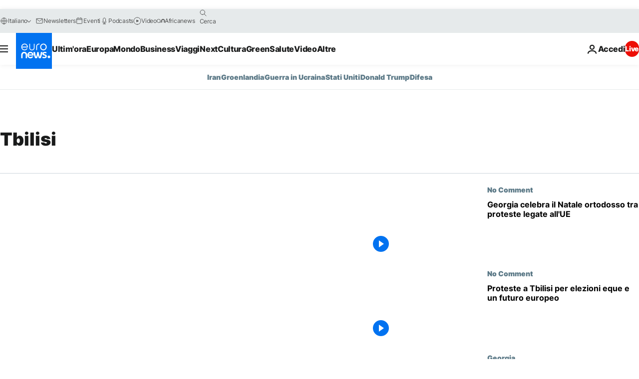

--- FILE ---
content_type: text/html; charset=UTF-8
request_url: https://it.euronews.com/tag/tbilisi
body_size: 34013
content:

<!DOCTYPE html>
<html lang="it">
<head>
  <meta charset="UTF-8">
      <title>Tbilisi | Euronews</title>
<meta name="description" content="Tbilisi |">
<meta name="keywords" content="Tbilisi">
<meta name="robots" content="max-snippet:-1, max-image-preview:large">
<meta name="news_keywords" content="Tbilisi">
<link rel="canonical" href="https://it.euronews.com/tag/tbilisi">
<link rel="alternate" hreflang="en" href="https://www.euronews.com/tag/tbilisi">
<link rel="alternate" hreflang="fr" href="https://fr.euronews.com/tag/tbilisi">
<link rel="alternate" hreflang="de" href="https://de.euronews.com/tag/tbilisi">
<link rel="alternate" hreflang="it" href="https://it.euronews.com/tag/tbilisi">
<link rel="alternate" hreflang="es" href="https://es.euronews.com/tag/tbilisi">
<link rel="alternate" hreflang="pt" href="https://pt.euronews.com/tag/tbilisi">
<link rel="alternate" hreflang="ru" href="https://ru.euronews.com/tag/tbilisi">
<link rel="alternate" hreflang="ar" href="https://arabic.euronews.com/tag/tbilisi">
<link rel="alternate" hreflang="tr" href="https://tr.euronews.com/tag/tiflis">
<link rel="alternate" hreflang="fa" href="https://parsi.euronews.com/tag/tbilisi">
<link rel="alternate" hreflang="el" href="https://gr.euronews.com/tag/tbilisi">
<link rel="alternate" hreflang="hu" href="https://hu.euronews.com/tag/tbiliszi">
<link rel="alternate" hreflang="x-default" href="https://www.euronews.com">
<meta property="og:locale" content="it-IT">
<meta property="og:url" content="https://it.euronews.com/tag/tbilisi">
<meta property="og:site_name" content="euronews">
<meta property="og:type" content="website">
<meta property="og:title" content="Tbilisi | Euronews">
<meta property="og:description" content="Tbilisi |">
<meta property="og:image" content="https://static.euronews.com/website/images/euronews-og-image-1200x675.png">
<meta property="og:image:width" content="1200">
<meta property="og:image:height" content="675">
<meta property="og:image:type" content="image/png">
<meta property="og:image:alt" content="Tbilisi | Euronews">
<meta property="og:locale:alternate" content="en-GB">
<meta property="og:locale:alternate" content="fr-FR">
<meta property="og:locale:alternate" content="de-DE">
<meta property="og:locale:alternate" content="it-IT">
<meta property="og:locale:alternate" content="es-ES">
<meta property="og:locale:alternate" content="pt-PT">
<meta property="og:locale:alternate" content="ru-RU">
<meta property="og:locale:alternate" content="ar-AE">
<meta property="og:locale:alternate" content="tr-TR">
<meta property="og:locale:alternate" content="fa-IR">
<meta property="og:locale:alternate" content="el-GR">
<meta property="og:locale:alternate" content="hu-HU">
<meta name="twitter:site" content="@euronews">
<meta name="twitter:title" content="Tbilisi | Euronews">
<meta name="twitter:description" content="Tbilisi |">
<meta name="twitter:card" content="summary_large_image">
<meta name="twitter:image" content="https://static.euronews.com/website/images/euronews-og-image-1200x675.png">
<meta name="twitter:image:alt" content="Tbilisi | Euronews">
<meta property="fb:pages" content="214530788704647" />

            <link rel="apple-touch-icon" href="/apple-touch-icon.png">
  <link rel="apple-touch-icon" href="/apple-touch-icon-precomposed.png">
  <link rel="apple-touch-icon" sizes="57x57" href="/apple-touch-icon-57x57.png">
  <link rel="apple-touch-icon" sizes="60x60" href="/apple-touch-icon-60x60.png">
  <link rel="apple-touch-icon" sizes="72x72" href="/apple-touch-icon-72x72.png">
  <link rel="apple-touch-icon" sizes="76x76" href="/apple-touch-icon-76x76.png">
  <link rel="apple-touch-icon" sizes="114x114" href="/apple-touch-icon-114x114.png">
  <link rel="apple-touch-icon" sizes="120x120" href="/apple-touch-icon-120x120.png">
  <link rel="apple-touch-icon" sizes="120x120" href="/apple-touch-icon-120x120-precomposed.png">
  <link rel="apple-touch-icon" sizes="144x144" href="/apple-touch-icon-144x144.png">
  <link rel="apple-touch-icon" sizes="152x152" href="/apple-touch-icon-152x152.png">
  <link rel="apple-touch-icon" sizes="152x152" href="/apple-touch-icon-152x152-precomposed.png">
  <link rel="apple-touch-icon" sizes="180x180" href="/apple-touch-icon-180x180.png">
  <link rel="android-icon" sizes="192x192" href="/android-icon-192x192.png">
  <link rel="icon" sizes="16x16" href="/favicon-16x16.png">
  <link rel="icon" sizes="32x32" href="/favicon-32x32.png">
  <link rel="icon" sizes="48x48" href="/favicon.ico">
  <link rel="icon" sizes="96x96" href="/favicon-96x96.png">
  <link rel="icon" sizes="160x160" href="/favicon-160x160.png">
  <link rel="icon" sizes="192x192" href="/favicon-192x192.png">

    <link rel="manifest" href="/manifest.json">
  <meta name="theme-color" content="#ffffff">

  <link rel="home" href="/" title="homepage">


          <script type="application/ld+json">{
    "@context": "https://schema.org/",
    "@type": "WebSite",
    "name": "Euronews.com",
    "url": "https://it.euronews.com/",
    "potentialAction": {
        "@type": "SearchAction",
        "target": "https://it.euronews.com/search?query={search_term_string}",
        "query-input": "required name=search_term_string"
    },
    "sameAs": [
        "https://www.facebook.com/it.euronews",
        "https://twitter.com/euronewsit",
        "https://flipboard.com/@euronewsit",
        "https://www.linkedin.com/company/euronews"
    ]
}</script>
      
    <meta name="application-name" content="euronews.com">

            <meta name="viewport" content="width=device-width, minimum-scale=1, initial-scale=1">

  
                <meta name="dfp-data" content="{&quot;rootId&quot;:&quot;6458&quot;,&quot;adUnit&quot;:&quot;&quot;,&quot;keyValues&quot;:[],&quot;level1&quot;:&quot;euronews_new&quot;,&quot;lazyLoadingOffset&quot;:300,&quot;hasSwipe&quot;:false,&quot;disabledAdSlots&quot;:[]}">

            <meta name="adobe-analytics-data" content="{&quot;site&quot;:{&quot;platform&quot;:&quot;&quot;,&quot;language&quot;:&quot;it&quot;,&quot;primarylanguage&quot;:&quot;&quot;,&quot;secondarylanguage&quot;:&quot;&quot;,&quot;environment&quot;:&quot;prod&quot;,&quot;brand&quot;:&quot;euronews&quot;,&quot;servicetype&quot;:&quot;web&quot;,&quot;version&quot;:&quot;15.9.2&quot;},&quot;page&quot;:{&quot;pagename&quot;:&quot;euronews.multi.tags.multi.tbilisi&quot;,&quot;pagehasad&quot;:&quot;&quot;,&quot;pagenumads&quot;:&quot;&quot;,&quot;sitesection&quot;:&quot;&quot;,&quot;sitesubsection1&quot;:&quot;&quot;,&quot;sitesubsection2&quot;:&quot;&quot;,&quot;pagetype&quot;:&quot;page&quot;,&quot;pageurl&quot;:&quot;it.euronews.com\/tag\/tbilisi&quot;,&quot;pagedownloadtime&quot;:&quot;&quot;,&quot;vertical&quot;:&quot;multi&quot;,&quot;theme&quot;:&quot;tags&quot;,&quot;program&quot;:&quot;multi&quot;,&quot;contenttype&quot;:&quot;txt&quot;,&quot;menustatus&quot;:&quot;&quot;,&quot;pagereload&quot;:&quot;&quot;,&quot;pagedisplaybreakpoint&quot;:&quot;&quot;,&quot;displaybreakingnewsbar&quot;:&quot;none&quot;,&quot;swipe&quot;:&quot;none&quot;,&quot;urlpath&quot;:&quot;it.euronews.com\/tag\/tbilisi&quot;},&quot;search&quot;:{&quot;keyword&quot;:&quot;&quot;,&quot;searchresult&quot;:&quot;&quot;},&quot;uv&quot;:{&quot;uvid&quot;:&quot;&quot;,&quot;logged&quot;:&quot;&quot;,&quot;isbot&quot;:&quot;&quot;},&quot;article&quot;:{&quot;eventid&quot;:&quot;none&quot;,&quot;storyid&quot;:&quot;none&quot;,&quot;updatedate&quot;:&quot;none&quot;,&quot;title&quot;:&quot;none&quot;,&quot;format&quot;:&quot;none&quot;,&quot;nbdayssincepublication&quot;:&quot;none&quot;,&quot;articlepromotedtobcs&quot;:&quot;&quot;,&quot;articlepromotedtohp&quot;:&quot;&quot;,&quot;technicaltags&quot;:&quot;none&quot;,&quot;contenttaxonomy&quot;:&quot;none&quot;,&quot;gallerynumber&quot;:&quot;none&quot;},&quot;login&quot;:{&quot;subscriptiontype&quot;:&quot;other&quot;,&quot;dailynl&quot;:&quot;none&quot;},&quot;video&quot;:{&quot;videoid&quot;:&quot;none&quot;,&quot;youtubevideoid&quot;:&quot;none&quot;,&quot;dailymotionvideoid&quot;:&quot;none&quot;,&quot;housenumbervidid&quot;:&quot;none&quot;,&quot;name&quot;:&quot;none&quot;,&quot;publicationdate&quot;:&quot;none&quot;,&quot;type&quot;:&quot;none&quot;,&quot;duration&quot;:&quot;none&quot;,&quot;isinplaylist&quot;:&quot;none&quot;,&quot;playlistname&quot;:&quot;none&quot;,&quot;haspreview&quot;:&quot;none&quot;,&quot;viewmode&quot;:&quot;none&quot;,&quot;playername&quot;:&quot;none&quot;,&quot;playlistnumitems&quot;:&quot;none&quot;,&quot;playlistposition&quot;:&quot;none&quot;,&quot;soundstatus&quot;:&quot;none&quot;},&quot;component&quot;:{&quot;name&quot;:&quot;&quot;,&quot;type&quot;:&quot;&quot;,&quot;action&quot;:&quot;&quot;,&quot;pagename&quot;:&quot;&quot;,&quot;actiondetail&quot;:&quot;&quot;},&quot;newsletter&quot;:{&quot;name&quot;:&quot;&quot;,&quot;location&quot;:&quot;&quot;},&quot;cm&quot;:{&quot;ssf&quot;:&quot;1&quot;},&quot;thirdPartiesDisabled&quot;:[],&quot;sendDate&quot;:null}">
  
    <meta name="app-contexts" content="[&quot;main&quot;]" >

          <link rel="preload" as="style" href="/build/e09c9fcfcc074bccb6b0-reduce-cls.css">
    <link rel="preload" as="style" href="/build/60f2680ec86092ed27b8-common.css">
    <link rel="preload" as="style" href="/build/2704ee1d94cf0ae161ea-trumps.css">
    <link rel="preload" as="style" href="/build/1e29222cf9b97f50ec61-header.css">
              <link rel="preload" as="script" href="https://securepubads.g.doubleclick.net/tag/js/gpt.js" />
      

  <link rel="preload" as="style" href="/build/e2475b434d85263363d3-blocks.css">

            <style>
    #accessibility-bar,#c-burger-button-checkbox,#c-language-switcher-list-open,.c-breaking-news,.c-language-switcher__list,.c-search-form__loader, .o-site-hr__second-level__dropdown,.o-site-hr__second-level__dropdown-mask,.o-site-hr__sidebar,.o-site-hr__sidebar-mask{display:none}
    .c-bar-now .c-tags-list,.c-bar-now__container,.c-navigation-bar,.c-navigation-bar__wrappable-list,.c-search-form.c-search-engine,.o-site-hr__first-level__container,.o-site-hr__second-level__container,.o-site-hr__second-level__links,.o-site-hr__second-level__burger-logo,.c-burger-button{display:flex}

    @supports (content-visibility: hidden) {
      .o-site-hr__second-level__dropdown,.o-site-hr__sidebar {
        display: flex;
        content-visibility: hidden;
      }
    }
  </style>

    <link rel="stylesheet" href="/build/e09c9fcfcc074bccb6b0-reduce-cls.css">
    <link rel="stylesheet" href="/build/60f2680ec86092ed27b8-common.css">
    <link rel="stylesheet" href="/build/2704ee1d94cf0ae161ea-trumps.css">
    <link rel="stylesheet" href="/build/1e29222cf9b97f50ec61-header.css">
    <link rel="stylesheet" href="/build/509b54a72fb69fe05136-didomi.css">

  
    
    <link rel="stylesheet" href="/build/e2475b434d85263363d3-blocks.css">

        <style>@font-face{font-family: "Arial size-adjust";font-style: normal;font-weight: 400;font-display: swap;src: local("Arial");size-adjust: 102.5%;}body{font-family: 'Arial size-adjust', Arial, sans-serif;}</style>

    
          <link rel="stylesheet" href="/build/0a99ec3795784c5a8509-fonts.css" media="print" onload="this.media=&#039;all&#039;">
          
      
  
              <link rel="preconnect" href="https://static.euronews.com">
      <link rel="preconnect" href="https://api.privacy-center.org">
      <link rel="preconnect" href="https://sdk.privacy-center.org">
      <link rel="preconnect" href="https://www.googletagservices.com">
      <link rel="preconnect" href="https://pagead2.googlesyndication.com">
              <link rel="dns-prefetch" href="//scripts.opti-digital.com">
                  <link rel="dns-prefetch" href="https://connect.facebook.net">
                  <link rel="dns-prefetch" href="https://ping.chartbeat.net">
        <link rel="dns-prefetch" href="https://static.chartbeat.com">
        
    <script>
  window.euronewsEnvs = JSON.parse('{"PUBLIC_GIGYA_API_KEY":"4_G3z5aGNUymdcrkV9z9qOAg","PUBLIC_INSIDER_PARTNER_NAME":"euronewsfr","PUBLIC_INSIDER_PARTNER_ID":"10008155","PUBLIC_APP_ENV":"prod","PUBLIC_URLS_BASE":"euronews.com"}');
</script>


  <script> performance.mark('enw-first-script'); </script>
                <script id="euronews-initial-server-data">
                              window.getInitialServerData = () => ({"context":{"website":"euronews","pageType":"articlelisttag","servicetype":"web","features":["euronewsUUIDManager","userNavigationActivity","didomi","googleGpt","advertisingOptiDigital","wallpaper","DVTargetingSignalsManager","bombora","insider","scrollRestore","adobe"],"featureFlipping":{"fast":{"adobe":{"languages":{"en":true,"fr":true,"de":true,"it":true,"es":true,"pt":true,"tr":true,"pl":true,"ru":true,"ar":true,"fa":true,"el":true,"hu":true},"thirdpart":true,"description":"Analytics tracking"},"adobeAudienceManager":{"languages":{"en":true,"fr":true,"de":true,"it":true,"es":true,"pt":true,"tr":true,"pl":true,"ru":true,"ar":true,"fa":true,"el":true,"hu":true},"thirdpart":true,"description":"_"},"adsAutorefresh":{"languages":{"en":false,"ar":false,"de":false,"el":false,"es":false,"fa":false,"fr":false,"hu":false,"it":false,"pt":false,"ru":false,"tr":false,"pl":false},"thirdpart":false,"description":"Permet un autorefresh auto des pubs toutes les X secondes"},"adsLazyloading":{"languages":{"en":true,"fr":true,"de":true,"it":true,"es":true,"pt":true,"tr":true,"pl":true,"ru":true,"ar":true,"fa":true,"el":true,"hu":true},"thirdpart":false,"description":"Permet d\u2019afficher les pubs au fur \u00e0 mesure du scroll d\u2019un utilisateur sur nos pages, ce qui permet d\u2019acc\u00e9l\u00e9rer le chargement du haut de page"},"advertising":{"languages":{"en":false,"fr":false,"de":false,"it":false,"es":false,"pt":false,"tr":false,"pl":false,"ru":false,"ar":false,"fa":false,"el":false,"hu":false},"thirdpart":false,"description":"to enable new advertising core (while double run, we use old advertising when this key is off)"},"advertisingOptiDigital":{"languages":{"en":true,"fr":true,"de":true,"it":true,"es":true,"pt":true,"tr":true,"pl":true,"ru":true,"ar":true,"fa":true,"el":true,"hu":true},"thirdpart":true,"description":"New Advertising management with OptiDigital"},"advertisingSingleRequestMode":{"languages":{"en":false,"ar":false,"de":false,"el":false,"es":false,"fa":false,"fr":false,"hu":false,"it":false,"pt":false,"ru":false,"tr":false,"pl":false},"thirdpart":false,"description":"WARNING: WHEN TURNED ON IT MAKES AD REQUEST COUNT EXPLODE AND LEADS TO TERRIBLE IMPRESSION\/REQUEST RATIO\nenable singleRequest mode for new advertising implementation (will do multirequest if disabled)"},"analytics":{"languages":{"en":true,"fr":true,"de":true,"it":true,"es":true,"pt":true,"tr":true,"pl":true,"ru":true,"ar":true,"fa":true,"el":true,"hu":true},"thirdpart":false,"description":"_"},"autorefresh":{"languages":{"en":true,"fr":true,"de":true,"it":true,"es":true,"pt":true,"tr":true,"pl":true,"ru":true,"ar":true,"fa":true,"el":true,"hu":true},"thirdpart":false,"description":"_"},"bcovery":{"languages":{"en":false,"ar":false,"de":false,"el":false,"es":false,"fa":false,"fr":false,"hu":false,"it":false,"pt":false,"ru":false,"tr":false,"pl":false},"thirdpart":true,"description":"_"},"bombora":{"languages":{"en":true,"fr":true,"de":true,"it":true,"es":true,"pt":true,"tr":true,"pl":true,"ru":true,"ar":true,"fa":false,"el":true,"hu":true},"thirdpart":true,"description":"_"},"bomboraStandardTag":{"languages":{"en":true,"fr":true,"de":true,"it":true,"es":true,"pt":true,"tr":true,"pl":true,"ru":true,"ar":true,"fa":false,"el":true,"hu":true},"thirdpart":true,"description":"_"},"breakingNewsBanner":{"languages":{"en":true,"fr":true,"de":true,"it":true,"es":true,"pt":true,"tr":true,"pl":true,"ru":true,"ar":true,"fa":true,"el":true,"hu":true},"thirdpart":false,"description":"_"},"caption":{"languages":{"en":true,"fr":true,"de":true,"it":true,"es":true,"pt":true,"tr":true,"pl":true,"ru":true,"ar":true,"fa":true,"el":true,"hu":true},"thirdpart":false,"description":"_"},"chartbeat":{"languages":{"en":true,"fr":true,"de":true,"it":true,"es":true,"pt":true,"tr":true,"pl":true,"ru":true,"ar":true,"fa":true,"el":true,"hu":true},"thirdpart":true,"description":"chartbeat.js is the Javascript code for the standard web tracking"},"chartbeat_mab":{"languages":{"en":true,"fr":true,"de":true,"it":true,"es":true,"pt":true,"tr":true,"pl":true,"ru":true,"ar":true,"fa":true,"el":true,"hu":true},"thirdpart":true,"description":"chartbeat_mab.js is the library for Chartbeat's headline testing functionality"},"connatix":{"languages":{"en":true,"fr":true,"de":true,"it":true,"es":true,"pt":true,"tr":true,"pl":true,"ru":true,"ar":true,"fa":true,"el":true,"hu":true},"thirdpart":true,"description":"_"},"connatixSticky":{"languages":{"en":false,"fr":false,"de":false,"it":false,"es":false,"pt":false,"tr":false,"pl":false,"ru":false,"ar":false,"fa":false,"el":false,"hu":false},"thirdpart":false,"description":"_"},"consentTemplates":{"languages":{"en":false,"fr":false,"de":false,"it":false,"es":false,"pt":false,"tr":false,"pl":false,"ru":false,"ar":false,"fa":false,"el":false,"hu":false},"thirdpart":false,"description":"consent notices (Didomi, ...)"},"dailymotion":{"languages":{"en":true,"fr":true,"de":true,"it":true,"es":true,"pt":true,"tr":true,"pl":true,"ru":false,"ar":true,"fa":false,"el":true,"hu":true},"thirdpart":false,"description":"_"},"datalayerManager":{"languages":{"en":false,"ar":false,"de":false,"el":false,"es":false,"fa":false,"fr":false,"hu":false,"it":false,"pt":false,"ru":false,"tr":false,"pl":false},"thirdpart":false,"description":"_"},"didomi":{"languages":{"en":true,"fr":true,"de":true,"it":true,"es":true,"pt":true,"tr":true,"pl":true,"ru":true,"ar":true,"fa":true,"el":true,"hu":true},"thirdpart":true,"description":null},"doubleVerify":{"languages":{"en":true,"fr":true,"de":true,"it":true,"es":true,"pt":true,"tr":true,"pl":true,"ru":true,"ar":true,"fa":true,"el":true,"hu":true},"thirdpart":true,"description":"_"},"durationMedia":{"languages":{"en":true,"fr":true,"de":true,"it":true,"es":true,"pt":true,"tr":true,"pl":true,"ru":true,"ar":true,"fa":true,"el":true,"hu":true},"thirdpart":true,"description":"_"},"DVTargetingSignalsManager":{"languages":{"en":true,"fr":true,"de":true,"it":true,"es":true,"pt":true,"tr":true,"pl":true,"ru":true,"ar":true,"fa":true,"el":true,"hu":true},"thirdpart":false,"description":"This feature aims to manage DV Targeting Signals.\r\nFor example: retrieving Targeting Signals, updating the advertising Datalayer, and storing DV Contextual Signals to the database."},"euronewsUUIDManager":{"languages":{"en":true,"fr":true,"de":true,"it":true,"es":true,"pt":true,"tr":true,"pl":true,"ru":true,"ar":true,"fa":true,"el":true,"hu":true},"thirdpart":false,"description":"This feature ensures each client has a persistent UUID by retrieving it from IndexedDB or cookies, or generating and storing one if it doesn\u2019t exist. The UUID is used by other features and services for consistent client identification."},"facebook":{"languages":{"en":true,"fr":true,"de":true,"it":true,"es":true,"pt":true,"tr":true,"pl":true,"ru":true,"ar":true,"fa":true,"el":true,"hu":true},"thirdpart":true,"description":null},"football":{"languages":{"en":true,"fr":true,"de":true,"it":true,"es":true,"pt":true,"tr":true,"pl":false,"ru":true,"ar":true,"fa":true,"el":true,"hu":true},"thirdpart":false,"description":"This FF is made to manage FootballLeagueDataHandler service"},"footballLeagueResults":{"languages":{"en":true,"ar":true,"de":true,"el":true,"es":true,"fa":true,"fr":true,"hu":true,"it":true,"pt":true,"ru":true,"tr":true,"pl":false},"thirdpart":false,"description":"This is for the service that manage the display\/management of the widget of football league results that we can find on the home page and other footblall pages"},"gallery":{"languages":{"en":true,"fr":true,"de":true,"it":true,"es":true,"pt":true,"tr":true,"pl":true,"ru":true,"ar":true,"fa":true,"el":true,"hu":true},"thirdpart":false,"description":"Widget Gallery"},"geoBlocking":{"languages":{"en":true,"ar":true,"de":true,"el":true,"es":true,"fa":true,"fr":true,"hu":true,"it":true,"pt":true,"ru":true,"tr":true,"pl":true},"thirdpart":false,"description":"_"},"geoedge":{"languages":{"en":true,"fr":true,"de":true,"it":true,"es":true,"pt":true,"tr":true,"pl":true,"ru":true,"ar":true,"fa":true,"el":true,"hu":true},"thirdpart":true,"description":"_"},"gigya":{"languages":{"en":true,"fr":true,"de":true,"it":true,"es":true,"pt":true,"tr":true,"pl":true,"ru":true,"ar":true,"fa":true,"el":true,"hu":true},"thirdpart":false,"description":"Login Euronews via SAP\/GIGYA"},"global_footer":{"languages":{"en":true,"fr":true,"de":true,"it":true,"es":true,"pt":true,"tr":true,"pl":true,"ru":true,"ar":true,"fa":true,"el":true,"hu":true},"thirdpart":true,"description":null},"googleGpt":{"languages":{"en":true,"fr":true,"de":true,"it":true,"es":true,"pt":true,"tr":true,"pl":true,"ru":true,"ar":true,"fa":true,"el":true,"hu":true},"thirdpart":true,"description":"GPT is mandatory for all the advertisement stack"},"google_analytics":{"languages":{"en":false,"ar":false,"de":false,"el":false,"es":false,"fa":false,"fr":false,"hu":false,"it":false,"pt":false,"ru":false,"tr":false,"pl":false},"thirdpart":true,"description":"_"},"google_gtm":{"languages":{"en":true,"fr":true,"de":true,"it":true,"es":true,"pt":true,"tr":true,"pl":true,"ru":true,"ar":true,"fa":true,"el":true,"hu":true},"thirdpart":true,"description":null},"grafanaFaro":{"languages":{"en":false,"fr":false,"de":false,"it":false,"es":false,"pt":false,"tr":false,"pl":false,"ru":false,"ar":false,"fa":false,"el":false,"hu":false},"thirdpart":false,"description":"_"},"gtag":{"languages":{"en":true,"fr":true,"de":true,"it":true,"es":true,"pt":true,"tr":true,"pl":true,"ru":true,"ar":true,"fa":true,"el":true,"hu":true},"thirdpart":true,"description":"_"},"header_redesign":{"languages":{"en":true,"fr":true,"de":true,"it":true,"es":true,"pt":true,"tr":true,"pl":true,"ru":true,"ar":true,"fa":true,"el":true,"hu":true},"thirdpart":false,"description":"FF qui active l'affichage du Header Redesign"},"home_new_design":{"languages":{"en":false,"fr":false,"de":false,"it":false,"es":false,"pt":false,"tr":false,"pl":false,"ru":false,"ar":false,"fa":false,"el":false,"hu":false},"thirdpart":false,"description":"Home New Design 2025"},"https":{"languages":{"en":true,"fr":true,"de":true,"it":true,"es":true,"pt":true,"tr":true,"pl":true,"ru":true,"ar":true,"fa":true,"el":true,"hu":true},"thirdpart":false,"description":null},"iaDisclaimerReporting":{"languages":{"en":true,"fr":true,"de":true,"it":true,"es":true,"pt":true,"tr":true,"pl":true,"ru":true,"ar":true,"fa":true,"el":true,"hu":true},"thirdpart":false,"description":"Display the IA Disclaimer"},"insider":{"languages":{"en":true,"fr":true,"de":true,"it":true,"es":true,"pt":true,"tr":true,"pl":true,"ru":true,"ar":true,"fa":true,"el":true,"hu":true},"thirdpart":true,"description":"_"},"jobbio":{"languages":{"en":false,"fr":false,"de":false,"it":false,"es":false,"pt":false,"tr":false,"pl":false,"ru":false,"ar":false,"fa":false,"el":false,"hu":false},"thirdpart":true,"description":"_"},"justIn":{"languages":{"en":true,"fr":true,"de":true,"it":true,"es":true,"pt":true,"tr":true,"pl":true,"ru":true,"ar":true,"fa":true,"el":true,"hu":true},"thirdpart":false,"description":"_"},"justInTimeline":{"languages":{"en":true,"fr":true,"de":true,"it":true,"es":true,"pt":true,"tr":true,"pl":true,"ru":true,"ar":true,"fa":true,"el":true,"hu":true},"thirdpart":false,"description":"Justin template new design 2025"},"lazyblock":{"languages":{"en":false,"ar":false,"de":false,"el":false,"es":false,"fa":false,"fr":false,"hu":true,"it":false,"pt":false,"ru":false,"tr":true,"pl":false},"thirdpart":false},"lazyload":{"languages":{"en":true,"fr":true,"de":true,"it":true,"es":true,"pt":true,"tr":true,"pl":true,"ru":true,"ar":true,"fa":true,"el":true,"hu":true},"thirdpart":false,"description":"_"},"leaderboardUnderHeader":{"languages":{"en":true,"ar":true,"de":false,"el":false,"es":false,"fa":true,"fr":false,"hu":false,"it":false,"pt":false,"ru":false,"tr":false,"pl":false},"thirdpart":false,"description":"main leaderboard under header instead of above on article page"},"linkObfuscator":{"languages":{"en":true,"fr":true,"de":true,"it":true,"es":true,"pt":true,"tr":true,"pl":true,"ru":true,"ar":true,"fa":true,"el":true,"hu":true},"thirdpart":false,"description":"This feature aims to obfuscate all links for which the obfuscation is implemented in the Twig template."},"liveramp":{"languages":{"en":true,"fr":true,"de":true,"it":true,"es":true,"pt":true,"tr":true,"pl":true,"ru":true,"ar":true,"fa":true,"el":true,"hu":true},"thirdpart":true,"description":"https:\/\/liveramp.com\/"},"login":{"languages":{"en":true,"fr":true,"de":true,"it":true,"es":true,"pt":true,"tr":true,"pl":true,"ru":true,"ar":true,"fa":true,"el":true,"hu":true},"thirdpart":false,"description":"Allow login for Gigya"},"loginWall":{"languages":{"en":false,"fr":true,"de":false,"it":false,"es":true,"pt":false,"tr":false,"pl":false,"ru":false,"ar":false,"fa":false,"el":false,"hu":false},"thirdpart":false,"description":"_"},"longerCacheStrategy":{"languages":{"en":true,"fr":true,"de":true,"it":true,"es":true,"pt":true,"tr":true,"pl":true,"ru":true,"ar":true,"fa":true,"el":true,"hu":true},"thirdpart":false,"description":"Enable longer cache on various pages (see EW-5784)"},"nativo":{"languages":{"en":true,"fr":true,"de":true,"it":true,"es":true,"pt":true,"tr":true,"pl":true,"ru":true,"ar":true,"fa":true,"el":true,"hu":true},"thirdpart":false,"description":"_"},"new_liveblogging":{"languages":{"en":true,"fr":true,"de":true,"it":true,"es":true,"pt":true,"tr":true,"pl":true,"ru":true,"ar":true,"fa":true,"el":true,"hu":true},"thirdpart":false,"description":"Activate new Arena liveblogging feature (with TypeScript service)"},"nonli":{"languages":{"en":true,"fr":true,"de":true,"it":true,"es":true,"pt":true,"tr":true,"pl":true,"ru":true,"ar":true,"fa":true,"el":true,"hu":true},"thirdpart":true,"description":"This TP replace echobox to publish automatically our articles on social networks"},"outbrain":{"languages":{"en":true,"fr":true,"de":true,"it":true,"es":true,"pt":true,"tr":true,"pl":true,"ru":true,"ar":true,"fa":true,"el":true,"hu":true},"thirdpart":true,"description":"_"},"outbrain_lazyloading":{"languages":{"en":true,"fr":true,"de":true,"it":true,"es":true,"pt":true,"tr":true,"pl":true,"ru":true,"ar":true,"fa":true,"el":true,"hu":true},"thirdpart":true,"description":"_"},"ownpage":{"languages":{"en":true,"ar":true,"de":true,"el":true,"es":true,"fa":true,"fr":true,"hu":true,"it":true,"pt":true,"ru":true,"tr":true,"pl":false},"thirdpart":true,"description":"newsletter"},"pfp-ima":{"languages":{"en":false,"ar":false,"de":false,"el":false,"es":false,"fa":false,"fr":false,"hu":false,"it":false,"pt":false,"ru":false,"tr":false,"pl":false},"thirdpart":false,"description":"_"},"pfpLive":{"languages":{"en":true,"fr":true,"de":true,"it":true,"es":true,"pt":true,"tr":true,"pl":true,"ru":true,"ar":true,"fa":false,"el":true,"hu":true},"thirdpart":false,"description":"_"},"pfpVOD":{"languages":{"en":true,"fr":true,"de":true,"it":true,"es":true,"pt":true,"tr":true,"pl":true,"ru":false,"ar":true,"fa":false,"el":true,"hu":true},"thirdpart":false,"description":"_"},"player_lazyload_click":{"languages":{"en":true,"fr":true,"de":true,"it":true,"es":true,"pt":true,"tr":true,"pl":true,"ru":true,"ar":true,"fa":true,"el":true,"hu":true},"thirdpart":false,"description":null},"scribblelive":{"languages":{"en":true,"ar":true,"de":true,"el":true,"es":true,"fa":true,"fr":true,"hu":true,"it":true,"pt":true,"ru":true,"tr":true,"pl":false},"thirdpart":true},"scrollRestore":{"languages":{"en":true,"fr":true,"de":true,"it":true,"es":true,"pt":true,"tr":true,"pl":true,"ru":true,"ar":true,"fa":true,"el":true,"hu":true},"thirdpart":false,"description":"This feature sets the browser's scrollRestoration property to 'manual', ensuring the scroll position resets to the top of the page upon refresh"},"search":{"languages":{"en":true,"fr":true,"de":true,"it":true,"es":true,"pt":true,"tr":true,"pl":true,"ru":true,"ar":true,"fa":true,"el":true,"hu":true},"thirdpart":false,"description":"_"},"sentry":{"languages":{"en":true,"fr":true,"de":true,"it":true,"es":true,"pt":true,"tr":true,"pl":true,"ru":true,"ar":true,"fa":true,"el":true,"hu":true},"thirdpart":true,"description":"APM - Technical TP"},"socialManager":{"languages":{"en":true,"fr":true,"de":true,"it":true,"es":true,"pt":true,"tr":true,"pl":true,"ru":true,"ar":true,"fa":true,"el":true,"hu":true},"thirdpart":false,"description":"Social manager TS service for social network popup management"},"StickyFloor":{"languages":{"en":true,"fr":true,"de":true,"it":true,"es":true,"pt":true,"tr":true,"pl":true,"ru":true,"ar":true,"fa":true,"el":true,"hu":true},"thirdpart":false,"description":null},"streamAMP":{"languages":{"en":false,"ar":false,"de":false,"el":false,"es":false,"fa":false,"fr":false,"hu":false,"it":false,"pt":false,"ru":false,"tr":false,"pl":false},"thirdpart":true},"style_css_site_header":{"languages":{"en":false,"ar":false,"de":false,"el":false,"es":false,"fa":false,"fr":false,"hu":false,"it":false,"pt":false,"ru":false,"tr":false,"pl":false},"thirdpart":false,"description":"Ex\u00e9cuter le CSS du Site Header dans directement dans <style> dans <head>, et en premier, ind\u00e9pendamment des autres fichiers CSS."},"survey_popup":{"languages":{"en":false,"fr":false,"de":false,"it":false,"es":false,"pt":false,"tr":false,"pl":false,"ru":false,"ar":false,"fa":false,"el":false,"hu":false},"thirdpart":false,"description":null},"swiper":{"languages":{"en":true,"fr":true,"de":true,"it":true,"es":true,"pt":true,"tr":true,"pl":true,"ru":true,"ar":true,"fa":true,"el":true,"hu":true},"thirdpart":false,"description":"_"},"swipe_article":{"languages":{"en":true,"fr":true,"de":true,"it":true,"es":true,"pt":true,"tr":true,"pl":true,"ru":true,"ar":true,"fa":true,"el":true,"hu":true},"thirdpart":false,"description":"_"},"teads":{"languages":{"en":true,"fr":true,"de":true,"it":true,"es":true,"pt":true,"tr":true,"pl":true,"ru":true,"ar":true,"fa":true,"el":true,"hu":true},"thirdpart":true,"description":"Renomm\u00e9e depuis \"teadsCookielessTag\" pour le nouveau script advertising."},"teadsCookielessTag":{"languages":{"en":true,"fr":true,"de":true,"it":true,"es":true,"pt":true,"tr":true,"pl":true,"ru":true,"ar":true,"fa":true,"el":true,"hu":true},"thirdpart":true,"description":"Ancienne cl\u00e9, utilis\u00e9e avec l'ancien script advertising, remplac\u00e9e par \"teads\"."},"telemetry-php":{"languages":{"en":false,"fr":false,"de":false,"it":false,"es":false,"pt":false,"tr":false,"pl":false,"ru":false,"ar":false,"fa":false,"el":false,"hu":false},"thirdpart":false,"description":"D\u00e9sactive l'Open Telemetry -> Grafana\r\nSur le site cot\u00e9 FRONT\/PHP"},"telemetry-ts":{"languages":{"en":false,"fr":false,"de":false,"it":false,"es":false,"pt":false,"tr":false,"pl":false,"ru":false,"ar":false,"fa":false,"el":false,"hu":false},"thirdpart":false,"description":"Grafana openTelemetry for Front TS"},"textToSpeech":{"languages":{"en":true,"fr":true,"de":true,"it":true,"es":true,"pt":true,"tr":true,"pl":true,"ru":true,"ar":true,"fa":true,"el":true,"hu":true},"thirdpart":true,"description":"Solution de synthese vocale convertissant le texte en audio."},"tmpTestNewImageServer":{"languages":{"en":true,"fr":true,"de":true,"it":true,"es":true,"pt":true,"tr":true,"pl":true,"ru":true,"ar":true,"fa":true,"el":true,"hu":true},"thirdpart":false,"description":"this must be temporary! rewrite static.euronews.com article image to images.euronews.com"},"twitter":{"languages":{"en":true,"fr":true,"de":true,"it":true,"es":true,"pt":true,"tr":true,"pl":true,"ru":true,"ar":true,"fa":true,"el":true,"hu":true},"thirdpart":true,"description":"_"},"userNavigationActivity":{"languages":{"en":true,"fr":true,"de":true,"it":true,"es":true,"pt":true,"tr":true,"pl":true,"ru":true,"ar":true,"fa":true,"el":true,"hu":true},"thirdpart":false,"description":"Service that stores user last visited page and last language"},"video":{"languages":{"en":true,"fr":true,"de":true,"it":true,"es":true,"pt":true,"tr":true,"pl":true,"ru":true,"ar":true,"fa":true,"el":true,"hu":true},"thirdpart":false,"description":"Video Player for article pages"},"vuukle":{"languages":{"en":true,"fr":true,"de":true,"it":true,"es":true,"pt":true,"tr":true,"pl":false,"ru":true,"ar":true,"fa":true,"el":true,"hu":true},"thirdpart":true,"description":"_"},"wallpaper":{"languages":{"en":true,"fr":true,"de":true,"it":true,"es":true,"pt":true,"tr":true,"pl":true,"ru":true,"ar":true,"fa":true,"el":true,"hu":true},"thirdpart":false,"description":"_"},"weatherCarousel":{"languages":{"en":true,"fr":true,"de":true,"it":true,"es":true,"pt":true,"tr":true,"pl":true,"ru":true,"ar":true,"fa":true,"el":true,"hu":true},"thirdpart":false,"description":"Service for the carousel on the weather town page"},"weatherSearch":{"languages":{"en":true,"fr":true,"de":true,"it":true,"es":true,"pt":true,"tr":true,"pl":true,"ru":true,"ar":true,"fa":true,"el":true,"hu":true},"thirdpart":false,"description":"_"},"widgets":{"languages":{"en":true,"fr":true,"de":true,"it":true,"es":true,"pt":true,"tr":true,"pl":true,"ru":true,"ar":true,"fa":true,"el":true,"hu":true},"thirdpart":false,"description":"This is for Typescript widget service"},"yieldbird":{"languages":{"en":true,"fr":true,"de":true,"it":true,"es":true,"pt":true,"tr":true,"pl":true,"ru":true,"ar":true,"fa":true,"el":true,"hu":true},"thirdpart":true,"description":"_"},"automatad":{"languages":{"en":true,"ar":true,"de":true,"el":true,"es":true,"fa":true,"fr":true,"hu":true,"it":true,"pt":true,"ru":true,"tr":true,"pl":true},"thirdpart":true,"description":"_"},"DurationMedia":{"languages":{"en":true,"fr":true,"de":true,"it":true,"es":true,"pt":true,"tr":true,"pl":true,"ru":true,"ar":true,"fa":true,"el":true,"hu":true},"thirdpart":true,"description":"_"},"linkedinNext":{"languages":{"en":true,"ar":false,"de":false,"el":false,"es":false,"fa":false,"fr":false,"hu":false,"it":false,"pt":false,"ru":false,"tr":false,"pl":false},"thirdpart":true},"mailmunch":{"languages":{"en":true,"ar":true,"de":true,"el":true,"es":true,"fa":true,"fr":true,"hu":true,"it":true,"pt":true,"ru":true,"tr":true,"pl":false},"thirdpart":true},"popup_message_all_website":{"languages":{"en":false,"ar":false,"de":false,"el":false,"es":false,"fa":false,"fr":false,"hu":false,"it":false,"pt":false,"ru":false,"tr":false,"pl":false},"thirdpart":false},"popup_message_live":{"languages":{"en":false,"ar":false,"de":false,"el":false,"es":false,"fa":false,"fr":false,"hu":false,"it":false,"pt":false,"ru":false,"tr":false,"pl":false},"thirdpart":false},"video_autoplay":{"languages":{"en":true,"fr":true,"de":true,"it":true,"es":true,"pt":true,"tr":true,"pl":true,"ru":true,"ar":true,"fa":true,"el":true,"hu":true},"thirdpart":false,"description":null}},"slow":{"adobe":{"languages":{"en":true,"fr":true,"de":true,"it":true,"es":true,"pt":true,"tr":true,"pl":true,"ru":true,"ar":true,"fa":true,"el":true,"hu":true},"thirdpart":true,"description":"Analytics tracking"},"adobeAudienceManager":{"languages":{"en":true,"fr":true,"de":true,"it":true,"es":true,"pt":true,"tr":true,"pl":true,"ru":true,"ar":true,"fa":true,"el":true,"hu":true},"thirdpart":true,"description":"_"},"adsAutorefresh":{"languages":{"en":false,"ar":false,"de":false,"el":false,"es":false,"fa":false,"fr":false,"hu":false,"it":false,"pt":false,"ru":false,"tr":false,"pl":false},"thirdpart":false,"description":"Permet un autorefresh auto des pubs toutes les X secondes"},"adsLazyloading":{"languages":{"en":true,"fr":true,"de":true,"it":true,"es":true,"pt":true,"tr":true,"pl":true,"ru":true,"ar":true,"fa":true,"el":true,"hu":true},"thirdpart":false,"description":"Permet d\u2019afficher les pubs au fur \u00e0 mesure du scroll d\u2019un utilisateur sur nos pages, ce qui permet d\u2019acc\u00e9l\u00e9rer le chargement du haut de page"},"advertising":{"languages":{"en":false,"fr":false,"de":false,"it":false,"es":false,"pt":false,"tr":false,"pl":false,"ru":false,"ar":false,"fa":false,"el":false,"hu":false},"thirdpart":false,"description":"to enable new advertising core (while double run, we use old advertising when this key is off)"},"advertisingOptiDigital":{"languages":{"en":true,"fr":true,"de":true,"it":true,"es":true,"pt":true,"tr":true,"pl":true,"ru":true,"ar":true,"fa":true,"el":true,"hu":true},"thirdpart":true,"description":"New Advertising management with OptiDigital"},"advertisingSingleRequestMode":{"languages":{"en":false,"ar":false,"de":false,"el":false,"es":false,"fa":false,"fr":false,"hu":false,"it":false,"pt":false,"ru":false,"tr":false,"pl":false},"thirdpart":false,"description":"WARNING: WHEN TURNED ON IT MAKES AD REQUEST COUNT EXPLODE AND LEADS TO TERRIBLE IMPRESSION\/REQUEST RATIO\nenable singleRequest mode for new advertising implementation (will do multirequest if disabled)"},"analytics":{"languages":{"en":true,"fr":true,"de":true,"it":true,"es":true,"pt":true,"tr":true,"pl":true,"ru":true,"ar":true,"fa":true,"el":true,"hu":true},"thirdpart":false,"description":"_"},"autorefresh":{"languages":{"en":true,"fr":true,"de":true,"it":true,"es":true,"pt":true,"tr":true,"pl":true,"ru":true,"ar":true,"fa":true,"el":true,"hu":true},"thirdpart":false,"description":"_"},"bcovery":{"languages":{"en":false,"ar":false,"de":false,"el":false,"es":false,"fa":false,"fr":false,"hu":false,"it":false,"pt":false,"ru":false,"tr":false,"pl":false},"thirdpart":true,"description":"_"},"bombora":{"languages":{"en":true,"fr":true,"de":true,"it":true,"es":true,"pt":true,"tr":true,"pl":true,"ru":true,"ar":true,"fa":false,"el":true,"hu":true},"thirdpart":true,"description":"_"},"bomboraStandardTag":{"languages":{"en":true,"fr":true,"de":true,"it":true,"es":true,"pt":true,"tr":true,"pl":true,"ru":true,"ar":true,"fa":false,"el":true,"hu":true},"thirdpart":true,"description":"_"},"breakingNewsBanner":{"languages":{"en":true,"fr":true,"de":true,"it":true,"es":true,"pt":true,"tr":true,"pl":true,"ru":true,"ar":true,"fa":true,"el":true,"hu":true},"thirdpart":false,"description":"_"},"caption":{"languages":{"en":true,"fr":true,"de":true,"it":true,"es":true,"pt":true,"tr":true,"pl":true,"ru":true,"ar":true,"fa":true,"el":true,"hu":true},"thirdpart":false,"description":"_"},"chartbeat":{"languages":{"en":true,"fr":true,"de":true,"it":true,"es":true,"pt":true,"tr":true,"pl":true,"ru":true,"ar":true,"fa":true,"el":true,"hu":true},"thirdpart":true,"description":"chartbeat.js is the Javascript code for the standard web tracking"},"chartbeat_mab":{"languages":{"en":true,"fr":true,"de":true,"it":true,"es":true,"pt":true,"tr":true,"pl":true,"ru":true,"ar":true,"fa":true,"el":true,"hu":true},"thirdpart":true,"description":"chartbeat_mab.js is the library for Chartbeat's headline testing functionality"},"connatix":{"languages":{"en":true,"fr":true,"de":true,"it":true,"es":true,"pt":true,"tr":true,"pl":true,"ru":true,"ar":true,"fa":true,"el":true,"hu":true},"thirdpart":true,"description":"_"},"connatixSticky":{"languages":{"en":false,"fr":false,"de":false,"it":false,"es":false,"pt":false,"tr":false,"pl":false,"ru":false,"ar":false,"fa":false,"el":false,"hu":false},"thirdpart":false,"description":"_"},"consentTemplates":{"languages":{"en":false,"fr":false,"de":false,"it":false,"es":false,"pt":false,"tr":false,"pl":false,"ru":false,"ar":false,"fa":false,"el":false,"hu":false},"thirdpart":false,"description":"consent notices (Didomi, ...)"},"dailymotion":{"languages":{"en":true,"fr":true,"de":true,"it":true,"es":true,"pt":true,"tr":true,"pl":true,"ru":false,"ar":true,"fa":false,"el":true,"hu":true},"thirdpart":false,"description":"_"},"datalayerManager":{"languages":{"en":false,"ar":false,"de":false,"el":false,"es":false,"fa":false,"fr":false,"hu":false,"it":false,"pt":false,"ru":false,"tr":false,"pl":false},"thirdpart":false,"description":"_"},"didomi":{"languages":{"en":true,"fr":true,"de":true,"it":true,"es":true,"pt":true,"tr":true,"pl":true,"ru":true,"ar":true,"fa":true,"el":true,"hu":true},"thirdpart":true,"description":null},"doubleVerify":{"languages":{"en":true,"fr":true,"de":true,"it":true,"es":true,"pt":true,"tr":true,"pl":true,"ru":true,"ar":true,"fa":true,"el":true,"hu":true},"thirdpart":true,"description":"_"},"durationMedia":{"languages":{"en":true,"fr":true,"de":true,"it":true,"es":true,"pt":true,"tr":true,"pl":true,"ru":true,"ar":true,"fa":true,"el":true,"hu":true},"thirdpart":true,"description":"_"},"DVTargetingSignalsManager":{"languages":{"en":true,"fr":true,"de":true,"it":true,"es":true,"pt":true,"tr":true,"pl":true,"ru":true,"ar":true,"fa":true,"el":true,"hu":true},"thirdpart":false,"description":"This feature aims to manage DV Targeting Signals.\r\nFor example: retrieving Targeting Signals, updating the advertising Datalayer, and storing DV Contextual Signals to the database."},"euronewsUUIDManager":{"languages":{"en":true,"fr":true,"de":true,"it":true,"es":true,"pt":true,"tr":true,"pl":true,"ru":true,"ar":true,"fa":true,"el":true,"hu":true},"thirdpart":false,"description":"This feature ensures each client has a persistent UUID by retrieving it from IndexedDB or cookies, or generating and storing one if it doesn\u2019t exist. The UUID is used by other features and services for consistent client identification."},"facebook":{"languages":{"en":true,"fr":true,"de":true,"it":true,"es":true,"pt":true,"tr":true,"pl":true,"ru":true,"ar":true,"fa":true,"el":true,"hu":true},"thirdpart":true,"description":null},"football":{"languages":{"en":true,"fr":true,"de":true,"it":true,"es":true,"pt":true,"tr":true,"pl":false,"ru":true,"ar":true,"fa":true,"el":true,"hu":true},"thirdpart":false,"description":"This FF is made to manage FootballLeagueDataHandler service"},"footballLeagueResults":{"languages":{"en":true,"ar":true,"de":true,"el":true,"es":true,"fa":true,"fr":true,"hu":true,"it":true,"pt":true,"ru":true,"tr":true,"pl":false},"thirdpart":false,"description":"This is for the service that manage the display\/management of the widget of football league results that we can find on the home page and other footblall pages"},"gallery":{"languages":{"en":true,"fr":true,"de":true,"it":true,"es":true,"pt":true,"tr":true,"pl":true,"ru":true,"ar":true,"fa":true,"el":true,"hu":true},"thirdpart":false,"description":"Widget Gallery"},"geoBlocking":{"languages":{"en":true,"ar":true,"de":true,"el":true,"es":true,"fa":true,"fr":true,"hu":true,"it":true,"pt":true,"ru":true,"tr":true,"pl":true},"thirdpart":false,"description":"_"},"geoedge":{"languages":{"en":true,"fr":true,"de":true,"it":true,"es":true,"pt":true,"tr":true,"pl":true,"ru":true,"ar":true,"fa":true,"el":true,"hu":true},"thirdpart":true,"description":"_"},"gigya":{"languages":{"en":true,"fr":true,"de":true,"it":true,"es":true,"pt":true,"tr":true,"pl":true,"ru":true,"ar":true,"fa":true,"el":true,"hu":true},"thirdpart":false,"description":"Login Euronews via SAP\/GIGYA"},"global_footer":{"languages":{"en":true,"fr":true,"de":true,"it":true,"es":true,"pt":true,"tr":true,"pl":true,"ru":true,"ar":true,"fa":true,"el":true,"hu":true},"thirdpart":true,"description":null},"googleGpt":{"languages":{"en":true,"fr":true,"de":true,"it":true,"es":true,"pt":true,"tr":true,"pl":true,"ru":true,"ar":true,"fa":true,"el":true,"hu":true},"thirdpart":true,"description":"GPT is mandatory for all the advertisement stack"},"google_analytics":{"languages":{"en":false,"ar":false,"de":false,"el":false,"es":false,"fa":false,"fr":false,"hu":false,"it":false,"pt":false,"ru":false,"tr":false,"pl":false},"thirdpart":true,"description":"_"},"google_gtm":{"languages":{"en":true,"fr":true,"de":true,"it":true,"es":true,"pt":true,"tr":true,"pl":true,"ru":true,"ar":true,"fa":true,"el":true,"hu":true},"thirdpart":true,"description":null},"grafanaFaro":{"languages":{"en":false,"fr":false,"de":false,"it":false,"es":false,"pt":false,"tr":false,"pl":false,"ru":false,"ar":false,"fa":false,"el":false,"hu":false},"thirdpart":false,"description":"_"},"gtag":{"languages":{"en":true,"fr":true,"de":true,"it":true,"es":true,"pt":true,"tr":true,"pl":true,"ru":true,"ar":true,"fa":true,"el":true,"hu":true},"thirdpart":true,"description":"_"},"header_redesign":{"languages":{"en":true,"fr":true,"de":true,"it":true,"es":true,"pt":true,"tr":true,"pl":true,"ru":true,"ar":true,"fa":true,"el":true,"hu":true},"thirdpart":false,"description":"FF qui active l'affichage du Header Redesign"},"home_new_design":{"languages":{"en":false,"fr":false,"de":false,"it":false,"es":false,"pt":false,"tr":false,"pl":false,"ru":false,"ar":false,"fa":false,"el":false,"hu":false},"thirdpart":false,"description":"Home New Design 2025"},"https":{"languages":{"en":true,"fr":true,"de":true,"it":true,"es":true,"pt":true,"tr":true,"pl":true,"ru":true,"ar":true,"fa":true,"el":true,"hu":true},"thirdpart":false,"description":null},"iaDisclaimerReporting":{"languages":{"en":true,"fr":true,"de":true,"it":true,"es":true,"pt":true,"tr":true,"pl":true,"ru":true,"ar":true,"fa":true,"el":true,"hu":true},"thirdpart":false,"description":"Display the IA Disclaimer"},"insider":{"languages":{"en":true,"fr":true,"de":true,"it":true,"es":true,"pt":true,"tr":true,"pl":true,"ru":true,"ar":true,"fa":true,"el":true,"hu":true},"thirdpart":true,"description":"_"},"jobbio":{"languages":{"en":false,"fr":false,"de":false,"it":false,"es":false,"pt":false,"tr":false,"pl":false,"ru":false,"ar":false,"fa":false,"el":false,"hu":false},"thirdpart":true,"description":"_"},"justIn":{"languages":{"en":true,"fr":true,"de":true,"it":true,"es":true,"pt":true,"tr":true,"pl":true,"ru":true,"ar":true,"fa":true,"el":true,"hu":true},"thirdpart":false,"description":"_"},"justInTimeline":{"languages":{"en":true,"fr":true,"de":true,"it":true,"es":true,"pt":true,"tr":true,"pl":true,"ru":true,"ar":true,"fa":true,"el":true,"hu":true},"thirdpart":false,"description":"Justin template new design 2025"},"lazyblock":{"languages":{"en":false,"ar":false,"de":false,"el":false,"es":false,"fa":false,"fr":false,"hu":true,"it":false,"pt":false,"ru":false,"tr":true,"pl":false},"thirdpart":false},"lazyload":{"languages":{"en":true,"fr":true,"de":true,"it":true,"es":true,"pt":true,"tr":true,"pl":true,"ru":true,"ar":true,"fa":true,"el":true,"hu":true},"thirdpart":false,"description":"_"},"leaderboardUnderHeader":{"languages":{"en":true,"ar":true,"de":false,"el":false,"es":false,"fa":true,"fr":false,"hu":false,"it":false,"pt":false,"ru":false,"tr":false,"pl":false},"thirdpart":false,"description":"main leaderboard under header instead of above on article page"},"linkObfuscator":{"languages":{"en":true,"fr":true,"de":true,"it":true,"es":true,"pt":true,"tr":true,"pl":true,"ru":true,"ar":true,"fa":true,"el":true,"hu":true},"thirdpart":false,"description":"This feature aims to obfuscate all links for which the obfuscation is implemented in the Twig template."},"liveramp":{"languages":{"en":true,"fr":true,"de":true,"it":true,"es":true,"pt":true,"tr":true,"pl":true,"ru":true,"ar":true,"fa":true,"el":true,"hu":true},"thirdpart":true,"description":"https:\/\/liveramp.com\/"},"login":{"languages":{"en":true,"fr":true,"de":true,"it":true,"es":true,"pt":true,"tr":true,"pl":true,"ru":true,"ar":true,"fa":true,"el":true,"hu":true},"thirdpart":false,"description":"Allow login for Gigya"},"loginWall":{"languages":{"en":false,"fr":true,"de":false,"it":false,"es":true,"pt":false,"tr":false,"pl":false,"ru":false,"ar":false,"fa":false,"el":false,"hu":false},"thirdpart":false,"description":"_"},"longerCacheStrategy":{"languages":{"en":true,"fr":true,"de":true,"it":true,"es":true,"pt":true,"tr":true,"pl":true,"ru":true,"ar":true,"fa":true,"el":true,"hu":true},"thirdpart":false,"description":"Enable longer cache on various pages (see EW-5784)"},"nativo":{"languages":{"en":true,"fr":true,"de":true,"it":true,"es":true,"pt":true,"tr":true,"pl":true,"ru":true,"ar":true,"fa":true,"el":true,"hu":true},"thirdpart":false,"description":"_"},"new_liveblogging":{"languages":{"en":true,"fr":true,"de":true,"it":true,"es":true,"pt":true,"tr":true,"pl":true,"ru":true,"ar":true,"fa":true,"el":true,"hu":true},"thirdpart":false,"description":"Activate new Arena liveblogging feature (with TypeScript service)"},"nonli":{"languages":{"en":true,"fr":true,"de":true,"it":true,"es":true,"pt":true,"tr":true,"pl":true,"ru":true,"ar":true,"fa":true,"el":true,"hu":true},"thirdpart":true,"description":"This TP replace echobox to publish automatically our articles on social networks"},"outbrain":{"languages":{"en":true,"fr":true,"de":true,"it":true,"es":true,"pt":true,"tr":true,"pl":true,"ru":true,"ar":true,"fa":true,"el":true,"hu":true},"thirdpart":true,"description":"_"},"outbrain_lazyloading":{"languages":{"en":true,"fr":true,"de":true,"it":true,"es":true,"pt":true,"tr":true,"pl":true,"ru":true,"ar":true,"fa":true,"el":true,"hu":true},"thirdpart":true,"description":"_"},"ownpage":{"languages":{"en":true,"ar":true,"de":true,"el":true,"es":true,"fa":true,"fr":true,"hu":true,"it":true,"pt":true,"ru":true,"tr":true,"pl":false},"thirdpart":true,"description":"newsletter"},"pfp-ima":{"languages":{"en":false,"ar":false,"de":false,"el":false,"es":false,"fa":false,"fr":false,"hu":false,"it":false,"pt":false,"ru":false,"tr":false,"pl":false},"thirdpart":false,"description":"_"},"pfpLive":{"languages":{"en":true,"fr":true,"de":true,"it":true,"es":true,"pt":true,"tr":true,"pl":true,"ru":true,"ar":true,"fa":false,"el":true,"hu":true},"thirdpart":false,"description":"_"},"pfpVOD":{"languages":{"en":true,"fr":true,"de":true,"it":true,"es":true,"pt":true,"tr":true,"pl":true,"ru":false,"ar":true,"fa":false,"el":true,"hu":true},"thirdpart":false,"description":"_"},"player_lazyload_click":{"languages":{"en":true,"fr":true,"de":true,"it":true,"es":true,"pt":true,"tr":true,"pl":true,"ru":true,"ar":true,"fa":true,"el":true,"hu":true},"thirdpart":false,"description":null},"scribblelive":{"languages":{"en":true,"ar":true,"de":true,"el":true,"es":true,"fa":true,"fr":true,"hu":true,"it":true,"pt":true,"ru":true,"tr":true,"pl":false},"thirdpart":true},"scrollRestore":{"languages":{"en":true,"fr":true,"de":true,"it":true,"es":true,"pt":true,"tr":true,"pl":true,"ru":true,"ar":true,"fa":true,"el":true,"hu":true},"thirdpart":false,"description":"This feature sets the browser's scrollRestoration property to 'manual', ensuring the scroll position resets to the top of the page upon refresh"},"search":{"languages":{"en":true,"fr":true,"de":true,"it":true,"es":true,"pt":true,"tr":true,"pl":true,"ru":true,"ar":true,"fa":true,"el":true,"hu":true},"thirdpart":false,"description":"_"},"sentry":{"languages":{"en":true,"fr":true,"de":true,"it":true,"es":true,"pt":true,"tr":true,"pl":true,"ru":true,"ar":true,"fa":true,"el":true,"hu":true},"thirdpart":true,"description":"APM - Technical TP"},"socialManager":{"languages":{"en":true,"fr":true,"de":true,"it":true,"es":true,"pt":true,"tr":true,"pl":true,"ru":true,"ar":true,"fa":true,"el":true,"hu":true},"thirdpart":false,"description":"Social manager TS service for social network popup management"},"StickyFloor":{"languages":{"en":true,"fr":true,"de":true,"it":true,"es":true,"pt":true,"tr":true,"pl":true,"ru":true,"ar":true,"fa":true,"el":true,"hu":true},"thirdpart":false,"description":null},"streamAMP":{"languages":{"en":false,"ar":false,"de":false,"el":false,"es":false,"fa":false,"fr":false,"hu":false,"it":false,"pt":false,"ru":false,"tr":false,"pl":false},"thirdpart":true},"style_css_site_header":{"languages":{"en":false,"ar":false,"de":false,"el":false,"es":false,"fa":false,"fr":false,"hu":false,"it":false,"pt":false,"ru":false,"tr":false,"pl":false},"thirdpart":false,"description":"Ex\u00e9cuter le CSS du Site Header dans directement dans <style> dans <head>, et en premier, ind\u00e9pendamment des autres fichiers CSS."},"survey_popup":{"languages":{"en":false,"fr":false,"de":false,"it":false,"es":false,"pt":false,"tr":false,"pl":false,"ru":false,"ar":false,"fa":false,"el":false,"hu":false},"thirdpart":false,"description":null},"swiper":{"languages":{"en":true,"fr":true,"de":true,"it":true,"es":true,"pt":true,"tr":true,"pl":true,"ru":true,"ar":true,"fa":true,"el":true,"hu":true},"thirdpart":false,"description":"_"},"swipe_article":{"languages":{"en":true,"fr":true,"de":true,"it":true,"es":true,"pt":true,"tr":true,"pl":true,"ru":true,"ar":true,"fa":true,"el":true,"hu":true},"thirdpart":false,"description":"_"},"teads":{"languages":{"en":true,"fr":true,"de":true,"it":true,"es":true,"pt":true,"tr":true,"pl":true,"ru":true,"ar":true,"fa":true,"el":true,"hu":true},"thirdpart":true,"description":"Renomm\u00e9e depuis \"teadsCookielessTag\" pour le nouveau script advertising."},"teadsCookielessTag":{"languages":{"en":true,"fr":true,"de":true,"it":true,"es":true,"pt":true,"tr":true,"pl":true,"ru":true,"ar":true,"fa":true,"el":true,"hu":true},"thirdpart":true,"description":"Ancienne cl\u00e9, utilis\u00e9e avec l'ancien script advertising, remplac\u00e9e par \"teads\"."},"telemetry-php":{"languages":{"en":false,"fr":false,"de":false,"it":false,"es":false,"pt":false,"tr":false,"pl":false,"ru":false,"ar":false,"fa":false,"el":false,"hu":false},"thirdpart":false,"description":"D\u00e9sactive l'Open Telemetry -> Grafana\r\nSur le site cot\u00e9 FRONT\/PHP"},"telemetry-ts":{"languages":{"en":false,"fr":false,"de":false,"it":false,"es":false,"pt":false,"tr":false,"pl":false,"ru":false,"ar":false,"fa":false,"el":false,"hu":false},"thirdpart":false,"description":"Grafana openTelemetry for Front TS"},"textToSpeech":{"languages":{"en":true,"fr":true,"de":true,"it":true,"es":true,"pt":true,"tr":true,"pl":true,"ru":true,"ar":true,"fa":true,"el":true,"hu":true},"thirdpart":true,"description":"Solution de synthese vocale convertissant le texte en audio."},"tmpTestNewImageServer":{"languages":{"en":true,"fr":true,"de":true,"it":true,"es":true,"pt":true,"tr":true,"pl":true,"ru":true,"ar":true,"fa":true,"el":true,"hu":true},"thirdpart":false,"description":"this must be temporary! rewrite static.euronews.com article image to images.euronews.com"},"twitter":{"languages":{"en":true,"fr":true,"de":true,"it":true,"es":true,"pt":true,"tr":true,"pl":true,"ru":true,"ar":true,"fa":true,"el":true,"hu":true},"thirdpart":true,"description":"_"},"userNavigationActivity":{"languages":{"en":true,"fr":true,"de":true,"it":true,"es":true,"pt":true,"tr":true,"pl":true,"ru":true,"ar":true,"fa":true,"el":true,"hu":true},"thirdpart":false,"description":"Service that stores user last visited page and last language"},"video":{"languages":{"en":true,"fr":true,"de":true,"it":true,"es":true,"pt":true,"tr":true,"pl":true,"ru":true,"ar":true,"fa":true,"el":true,"hu":true},"thirdpart":false,"description":"Video Player for article pages"},"vuukle":{"languages":{"en":true,"fr":true,"de":true,"it":true,"es":true,"pt":true,"tr":true,"pl":false,"ru":true,"ar":true,"fa":true,"el":true,"hu":true},"thirdpart":true,"description":"_"},"wallpaper":{"languages":{"en":true,"fr":true,"de":true,"it":true,"es":true,"pt":true,"tr":true,"pl":true,"ru":true,"ar":true,"fa":true,"el":true,"hu":true},"thirdpart":false,"description":"_"},"weatherCarousel":{"languages":{"en":true,"fr":true,"de":true,"it":true,"es":true,"pt":true,"tr":true,"pl":true,"ru":true,"ar":true,"fa":true,"el":true,"hu":true},"thirdpart":false,"description":"Service for the carousel on the weather town page"},"weatherSearch":{"languages":{"en":true,"fr":true,"de":true,"it":true,"es":true,"pt":true,"tr":true,"pl":true,"ru":true,"ar":true,"fa":true,"el":true,"hu":true},"thirdpart":false,"description":"_"},"widgets":{"languages":{"en":true,"fr":true,"de":true,"it":true,"es":true,"pt":true,"tr":true,"pl":true,"ru":true,"ar":true,"fa":true,"el":true,"hu":true},"thirdpart":false,"description":"This is for Typescript widget service"},"yieldbird":{"languages":{"en":true,"fr":true,"de":true,"it":true,"es":true,"pt":true,"tr":true,"pl":true,"ru":true,"ar":true,"fa":true,"el":true,"hu":true},"thirdpart":true,"description":"_"}}},"isVerticalOwnDesign":false,"locale":"it","isSponsor":{"article":false,"program":false,"hub":false},"pageContentType":"txt","version":"15.9.2","translations":{"register_already_have_an_account":"Avete gi\u00e0 un account?","account_already_have_account_login":"Accedere","gdpr_deny_cookiewall":"Rifiutate e create un account"},"reportingEmail":"ti-selcitra-kcabdeef"},"entities":{"keywords":[{"id":"4055","slug":"tbilisi","urlSafeValue":"tbilisi","title":"Tbilisi"}],"vertical":{"id":"news"}},"services":{"advertising":{"fullAdUnit":"\/6458\/it_euronews_new\/news\/tags","keyValues":{"lng":"it","page":"tag","tags":"tbilisi","vertical":"news"},"slotSpecificKeyValues":{"native":{"ntvPlacement":"1108721"}},"fetchMarginPercent":30,"renderMarginPercent":25,"mobileScaling":1,"translations":{"common_advertisement":"Pubblicit\u00e0"}}}});
    </script>
            <link rel="preload" href="/build/7c25d73dcc7e1682805e-runtime.js" as="script">
      <script src="/build/7c25d73dcc7e1682805e-runtime.js" defer></script>
          <link rel="preload" href="/build/836d7f3c256945f79ca8-2155.js" as="script">
      <script src="/build/836d7f3c256945f79ca8-2155.js" defer></script>
          <link rel="preload" href="/build/fa99b700071031fe1681-main.js" as="script">
      <script src="/build/fa99b700071031fe1681-main.js" defer></script>
      

    </head>
<body class="has-block is-template-tag" data-website="euronews">
            
        

  <nav id="accessibility-bar" aria-label="Scorciatoie di accessibilità">
    <ul id="accessibility-bar__menu" tabindex="-1">
      <li><a class="accessibility-bar__link" href="#enw-navigation-bar">Vai alla navigazione</a></li>
      <li><a class="accessibility-bar__link" href="#enw-main-content">Vai al contenuto principale</a></li>
      <li><a class="accessibility-bar__link" href="#search-autocomplete">Vai alla ricerca</a></li>
      <li><a class="accessibility-bar__link" href="#enw-site-footer">Vai al piè di pagina</a></li>
    </ul>
  </nav>

<header class="o-site-hr">
    
<div class="helper-site-row o-site-hr__first-level u-hide-for-mobile-only">
    <div class="helper-site-container o-site-hr__first-level__container">
                <div id="adb-header-language-switcher" class="c-language-switcher">
        <input class="u-display-none" id="c-language-switcher-list-open" type="checkbox">
        <label class="c-language-switcher__backdrop-close" for="c-language-switcher-list-open" tabindex="0"></label>
        <label for="c-language-switcher-list-open" id="btn-language-switcher" class="c-language-switcher__btn u-chevron-be-a" aria-haspopup="true" aria-expanded="false" aria-controls="menu-language-switcher" tabindex="0">
            <svg fill="none" viewBox="0 0 16 16" height="16" width="16" class="c-language-switcher__icon" xmlns="http://www.w3.org/2000/svg">
    <path stroke="#515252" d="m8 14c3.3137 0 6-2.6863 6-6 0-3.3137-2.6863-6-6-6-3.3137 0-6 2.6863-6 6 0 3.3137 2.6863 6 6 6z" stroke-linecap="round" stroke-linejoin="round" stroke-miterlimit="10"/>
    <path stroke="#515252" d="m2 8h12" stroke-linecap="round" stroke-linejoin="round"/>
    <path stroke="#515252" d="m8 14c1.1046 0 2-2.6863 2-6 0-3.3137-0.89543-6-2-6s-2 2.6863-2 6c0 3.3137 0.89543 6 2 6z" stroke-linecap="round" stroke-linejoin="round" stroke-miterlimit="10"/>
</svg>
                                                                                                                                    Italiano
                                                                                                                                                                                                                                                                                                                            </label>
        <ul id="menu-language-switcher" class="c-language-switcher__list" role="menu" tabindex="-1" aria-labelledby="btn-language-switcher" aria-activedescendant="menu-item-1">
                                                                            <li id="menu-item-1" role="menuitem" tabindex="-1" class="u-position-relative has-separator">
                    <a
                        class="js-alternateLink c-language-switcher__list__item"
                        data-event="header-edition-change"
                                                    href="https://www.euronews.com/tag/tbilisi"
                                                 data-locale-origin="https://www.euronews.com"                                                  lang="en-GB"                         hreflang="en" data-locale="en"                    >
                        English
                    </a>
                </li>
                                                                            <li id="menu-item-2" role="menuitem" tabindex="-1" class="u-position-relative has-separator">
                    <a
                        class="js-alternateLink c-language-switcher__list__item"
                        data-event="header-edition-change"
                                                    href="https://fr.euronews.com/tag/tbilisi"
                                                 data-locale-origin="https://fr.euronews.com"                                                  lang="fr-FR"                         hreflang="fr" data-locale="fr"                    >
                        Français
                    </a>
                </li>
                                                                            <li id="menu-item-3" role="menuitem" tabindex="-1" class="u-position-relative has-separator">
                    <a
                        class="js-alternateLink c-language-switcher__list__item"
                        data-event="header-edition-change"
                                                    href="https://de.euronews.com/tag/tbilisi"
                                                 data-locale-origin="https://de.euronews.com"                                                  lang="de-DE"                         hreflang="de" data-locale="de"                    >
                        Deutsch
                    </a>
                </li>
                                                                            <li id="menu-item-4" role="menuitem" tabindex="-1" class="u-position-relative has-separator">
                    <a
                        class="js-alternateLink c-language-switcher__list__item is-active"
                        data-event="header-edition-change"
                                                    href="https://it.euronews.com/tag/tbilisi"
                                                 data-locale-origin="https://it.euronews.com"                                                  lang="it-IT"                         hreflang="it" data-locale="it"                    >
                        Italiano
                    </a>
                </li>
                                                                            <li id="menu-item-5" role="menuitem" tabindex="-1" class="u-position-relative has-separator">
                    <a
                        class="js-alternateLink c-language-switcher__list__item"
                        data-event="header-edition-change"
                                                    href="https://es.euronews.com/tag/tbilisi"
                                                 data-locale-origin="https://es.euronews.com"                                                  lang="es-ES"                         hreflang="es" data-locale="es"                    >
                        Español
                    </a>
                </li>
                                                                            <li id="menu-item-6" role="menuitem" tabindex="-1" class="u-position-relative has-separator">
                    <a
                        class="js-alternateLink c-language-switcher__list__item"
                        data-event="header-edition-change"
                                                    href="https://pt.euronews.com/tag/tbilisi"
                                                 data-locale-origin="https://pt.euronews.com"                                                  lang="pt-PT"                         hreflang="pt" data-locale="pt"                    >
                        Português
                    </a>
                </li>
                                                                            <li id="menu-item-7" role="menuitem" tabindex="-1" class="u-position-relative has-separator">
                    <a
                        class="js-alternateLink c-language-switcher__list__item"
                        data-event="header-edition-change"
                                                    href="https://pl.euronews.com"
                                                 data-locale-origin="https://pl.euronews.com"                                                  lang="pl-PL"                         hreflang="pl" data-locale="pl"                    >
                        Polski
                    </a>
                </li>
                                                                            <li id="menu-item-8" role="menuitem" tabindex="-1" class="u-position-relative has-separator">
                    <a
                        class="js-alternateLink c-language-switcher__list__item"
                        data-event="header-edition-change"
                                                    href="https://ru.euronews.com/tag/tbilisi"
                                                 data-locale-origin="https://ru.euronews.com"                                                  lang="ru-RU"                         hreflang="ru" data-locale="ru"                    >
                        Pусский
                    </a>
                </li>
                                                                            <li id="menu-item-9" role="menuitem" tabindex="-1" class="u-position-relative has-separator">
                    <a
                        class="js-alternateLink c-language-switcher__list__item"
                        data-event="header-edition-change"
                                                    href="https://tr.euronews.com/tag/tiflis"
                                                 data-locale-origin="https://tr.euronews.com"                                                  lang="tr-TR"                         hreflang="tr" data-locale="tr"                    >
                        Türkçe
                    </a>
                </li>
                                                                            <li id="menu-item-10" role="menuitem" tabindex="-1" class="u-position-relative has-separator">
                    <a
                        class="js-alternateLink c-language-switcher__list__item"
                        data-event="header-edition-change"
                                                    href="https://gr.euronews.com/tag/tbilisi"
                                                 data-locale-origin="https://gr.euronews.com"                                                  lang="el-GR"                         hreflang="el" data-locale="el"                    >
                        Ελληνικά
                    </a>
                </li>
                                                                            <li id="menu-item-11" role="menuitem" tabindex="-1" class="u-position-relative has-separator">
                    <a
                        class="js-alternateLink c-language-switcher__list__item"
                        data-event="header-edition-change"
                                                    href="https://hu.euronews.com/tag/tbiliszi"
                                                 data-locale-origin="https://hu.euronews.com"                                                  lang="hu-HU"                         hreflang="hu" data-locale="hu"                    >
                        Magyar
                    </a>
                </li>
                                                                            <li id="menu-item-12" role="menuitem" tabindex="-1" class="u-position-relative has-separator">
                    <a
                        class="js-alternateLink c-language-switcher__list__item"
                        data-event="header-edition-change"
                                                    href="https://parsi.euronews.com/tag/tbilisi"
                                                 data-locale-origin="https://parsi.euronews.com"                                                  lang="fa-IR"                         hreflang="fa" data-locale="fa"                    >
                        فارسی
                    </a>
                </li>
                                                                            <li id="menu-item-13" role="menuitem" tabindex="-1" class="u-position-relative">
                    <a
                        class="js-alternateLink c-language-switcher__list__item"
                        data-event="header-edition-change"
                                                    href="https://arabic.euronews.com/tag/tbilisi"
                                                 data-locale-origin="https://arabic.euronews.com"                                                  lang="ar-AE"                         hreflang="ar" data-locale="ar"                    >
                        العربية
                    </a>
                </li>
                                                                            <li id="menu-item-14" role="menuitem" tabindex="-1" class="u-position-relative">
                    <a
                        class="js-alternateLink c-language-switcher__list__item"
                        data-event="header-edition-change"
                                                    href="https://www.euronews.al"
                                                 data-locale-origin="https://www.euronews.al"                          target="_blank" rel="noopener"                          lang="sq-AL"                         hreflang="sq" data-locale="sq"                    >
                        Shqip
                    </a>
                </li>
                                                                            <li id="menu-item-15" role="menuitem" tabindex="-1" class="u-position-relative">
                    <a
                        class="js-alternateLink c-language-switcher__list__item"
                        data-event="header-edition-change"
                                                    href="https://www.euronews.ro"
                                                 data-locale-origin="https://www.euronews.ro"                          target="_blank" rel="noopener"                          lang="ro-RO"                         hreflang="ro" data-locale="ro"                    >
                        Română
                    </a>
                </li>
                                                                            <li id="menu-item-16" role="menuitem" tabindex="-1" class="u-position-relative">
                    <a
                        class="js-alternateLink c-language-switcher__list__item"
                        data-event="header-edition-change"
                                                    href="https://euronewsgeorgia.com"
                                                 data-locale-origin="https://euronewsgeorgia.com"                          target="_blank" rel="noopener"                          lang="ka-GE"                         hreflang="ka" data-locale="ka"                    >
                        ქართული
                    </a>
                </li>
                                                                            <li id="menu-item-17" role="menuitem" tabindex="-1" class="u-position-relative">
                    <a
                        class="js-alternateLink c-language-switcher__list__item"
                        data-event="header-edition-change"
                                                    href="https://euronews.bg"
                                                 data-locale-origin="https://euronews.bg"                          target="_blank" rel="noopener"                          lang="bg-BG"                         hreflang="bg" data-locale="bg"                    >
                        български
                    </a>
                </li>
                                                                            <li id="menu-item-18" role="menuitem" tabindex="-1" class="u-position-relative">
                    <a
                        class="js-alternateLink c-language-switcher__list__item"
                        data-event="header-edition-change"
                                                    href="https://www.euronews.rs/"
                                                 data-locale-origin="https://www.euronews.rs/"                          target="_blank" rel="noopener"                          lang="sr-RS"                         hreflang="sr" data-locale="sr"                    >
                        Srpski
                    </a>
                </li>
                                                                            <li id="menu-item-19" role="menuitem" tabindex="-1" class="u-position-relative">
                    <a
                        class="js-alternateLink c-language-switcher__list__item"
                        data-event="header-edition-change"
                                                    href="https://www.euronews.ba/"
                                                 data-locale-origin="https://www.euronews.ba/"                          target="_blank" rel="noopener"                          lang="bs-BA"                         hreflang="ba" data-locale="ba"                    >
                        BHS
                    </a>
                </li>
                    </ul>
    </div>

                    <a class="c-header-nav-secondary-link" href="/newsletters" rel="noopener" data-event="header-events">
                            <svg class="c-header-nav-secondary-link__icon" xmlns="http://www.w3.org/2000/svg" width="16" height="16" viewBox="0 0 16 16" fill="none">
  <title>Newsletter</title>
  <path d="M13.3333 3.33325H2.66667C2.29848 3.33325 2 3.63173 2 3.99992V11.9999C2 12.3681 2.29848 12.6666 2.66667 12.6666H13.3333C13.7015 12.6666 14 12.3681 14 11.9999V3.99992C14 3.63173 13.7015 3.33325 13.3333 3.33325Z" stroke="#515252" stroke-linecap="round" stroke-linejoin="round"/>
  <path d="M2 4L8.17143 8.66667L14 4" stroke="#515252" stroke-linecap="round" stroke-linejoin="round"/>
</svg>

                                    <span class="c-header-nav-secondary-link__text">Newsletters</span>
        </a>
            <a class="c-header-nav-secondary-link" href="https://events.euronews.com/events" rel="noopener" data-event="header-events">
                            <svg class="c-header-nav-secondary-link__icon" xmlns="http://www.w3.org/2000/svg" width="16" height="16" viewBox="0 0 16 16" fill="none">
  <title>Events</title>
  <path d="M2.6665 5.33325H13.3332" stroke="#515252" stroke-linecap="round" stroke-linejoin="round"/>
  <path d="M12.6665 2.66675H3.33317C2.96498 2.66675 2.6665 2.96522 2.6665 3.33341V12.6667C2.6665 13.0349 2.96498 13.3334 3.33317 13.3334H12.6665C13.0347 13.3334 13.3332 13.0349 13.3332 12.6667V3.33341C13.3332 2.96522 13.0347 2.66675 12.6665 2.66675Z" stroke="#515252" stroke-linecap="round" stroke-linejoin="round"/>
  <path d="M10.6665 1.33325V2.66659" stroke="#515252" stroke-linecap="round" stroke-linejoin="round"/>
  <path d="M5.3335 1.33325V2.66659" stroke="#515252" stroke-linecap="round" stroke-linejoin="round"/>
</svg>

                                    <span class="c-header-nav-secondary-link__text">Eventi</span>
        </a>
            <a class="c-header-nav-secondary-link" href="https://podcasts.euronews.com/" rel="noopener" data-event="header-events">
                            <svg class="c-header-nav-secondary-link__icon" width="16" height="16" viewBox="0 0 16 16" fill="none" xmlns="http://www.w3.org/2000/svg">
  <path d="M10.5625 4.47059C10.5625 3.10612 9.43146 2 8.0363 2C6.64113 2 5.51013 3.10612 5.51013 4.47059V8C5.51013 9.36447 6.64113 10.4706 8.0363 10.4706C9.43146 10.4706 10.5625 9.36447 10.5625 8V4.47059Z" stroke="#515252" stroke-linejoin="round"/>
  <path d="M8.03516 12.2353V14" stroke="#515252"/>
  <path d="M5.51013 13.9999H10.5625" stroke="#515252" stroke-linecap="round" stroke-linejoin="round"/>
  <path d="M4 9.53528C4.31048 10.316 4.85071 10.9891 5.55236 11.4695C6.25401 11.9499 7.08557 12.2161 7.94189 12.2343C8.7982 12.2525 9.6408 12.022 10.3631 11.5718C11.0855 11.1217 11.6551 10.4722 12 9.7054" stroke="#515252" stroke-linecap="round"/>
</svg>

                                    <span class="c-header-nav-secondary-link__text">Podcasts</span>
        </a>
            <a class="c-header-nav-secondary-link" href="/video" rel="noopener" data-event="header-events">
                            <svg width="16" height="16" viewBox="0 0 16 16" fill="none" xmlns="http://www.w3.org/2000/svg">
<path d="M8 15C11.866 15 15 11.866 15 8C15 4.13401 11.866 1 8 1C4.13401 1 1 4.13401 1 8C1 11.866 4.13401 15 8 15Z" stroke="#515252" stroke-miterlimit="10" stroke-linecap="round" stroke-linejoin="round"/>
<path d="M10.0588 8L6.7647 5.94118V10.0588L10.0588 8Z" fill="#515252" stroke="#515252" stroke-linecap="round" stroke-linejoin="round"/>
</svg>

                                    <span class="c-header-nav-secondary-link__text">Video</span>
        </a>
            <a class="c-header-nav-secondary-link" href="https://www.africanews.com/" rel="noopener" data-event="header-events">
                            <svg class="c-header-nav-secondary-link__icon" width="16" height="16" viewBox="0 0 16 16" xmlns="http://www.w3.org/2000/svg">
  <path d="M14.3618 11.3784V7.57512C14.3618 7.27777 14.3331 7.00808 14.2324 6.75914C14.139 6.53094 14.0096 6.3304 13.8443 6.16443C13.6862 6.00539 13.4921 5.88092 13.2765 5.79102C13.0537 5.70112 12.8237 5.65963 12.5793 5.65963C12.335 5.65963 12.0978 5.70804 11.875 5.79102C11.6593 5.88092 11.4653 6.00539 11.3072 6.16443C11.1418 6.3304 11.0053 6.53094 10.9118 6.75914C10.8112 7.00808 10.7465 7.27777 10.7465 7.5682V11.3715H9V7.49214C9 6.99425 9.10781 6.5171 9.2875 6.08145C9.46718 5.65963 9.72593 5.28621 10.0494 4.96812C10.3728 4.65694 10.7609 4.41491 11.1922 4.24894C11.6234 4.08298 12.0906 4 12.5721 4C13.0609 4 13.5209 4.08298 13.9521 4.24894C14.3834 4.41491 14.7715 4.65694 15.0877 4.96812C15.4184 5.28621 15.6699 5.65963 15.8496 6.08145C16.0293 6.5171 16.1012 6.99425 16.1012 7.49214V11.3646H14.3618V11.3784Z" fill="#515252"/>
  <path d="M7.69533 7.93182C7.69533 5.83647 5.97001 4.1366 3.84766 4.1366C1.71809 4.1366 0 5.83647 0 7.93182C0 10.0272 1.72531 11.7271 3.84766 11.7271C4.99546 11.7271 6.03499 11.2275 6.73522 10.4365V11.512H7.69533V8.05671V7.93182ZM3.84766 10.9014C2.25229 10.9014 0.96011 9.56925 0.96011 7.93876C0.96011 6.30133 2.25951 4.97613 3.84766 4.97613C5.44304 4.97613 6.73522 6.30827 6.73522 7.93876C6.73522 9.56925 5.44304 10.9014 3.84766 10.9014Z" fill="#515252"/>
</svg>



                                    <span class="c-header-nav-secondary-link__text">Africanews</span>
        </a>
    

                        <form class="c-search-engine c-search-form" id="search-autocomplete"          action="/search" method="get">
        <button type="submit" class="c-search-engine__button c-search-form__button" aria-label="search button">
            <svg width="16" height="16" viewBox="0 0 16 16" fill="none" xmlns="http://www.w3.org/2000/svg">
<path d="M6.66667 11.3333C9.244 11.3333 11.3333 9.244 11.3333 6.66667C11.3333 4.08934 9.244 2 6.66667 2C4.08934 2 2 4.08934 2 6.66667C2 9.244 4.08934 11.3333 6.66667 11.3333Z" stroke="#515252" stroke-linecap="round" stroke-linejoin="round"/>
<path d="M10 10L14 14" stroke="#515252" stroke-linecap="round" stroke-linejoin="round"/>
</svg>

        </button>
        <input class="c-search-engine__input c-search-form__input awesomplete"
               aria-expanded="true"
               aria-label="Cerca in"
               data-apiurl="/api/searchautocomplete.json?q="
               data-eventisallowed="1"
               placeholder="Cerca"
               type="search"
               name="query">
        <span class="c-search-engine__loader c-search-form__loader">
            <svg width="22" height="22" viewBox="0 0 50 50" xmlns="http://www.w3.org/2000/svg">
  <title>Loader</title>
  <path d="M43.935 25.145c0-10.318-8.364-18.683-18.683-18.683-10.318 0-18.683 8.365-18.683 18.683h4.067c0-8.07 6.543-14.615 14.615-14.615s14.615 6.543 14.615 14.615h4.068z" fill="#fff">
    <animateTransform attributeName="transform" attributeType="xml" dur="0.6s" from="0 25 25" repeatCount="indefinite" to="360 25 25" type="rotate"/>
  </path>
</svg>

        </span>
    </form>

            </div>
</div>

    
<input class="u-display-none" id="c-burger-button-checkbox" type="checkbox">

<div class="helper-site-row o-site-hr__second-level">
    <div class="helper-site-container o-site-hr__second-level__container">
        <div class="o-site-hr__second-level__burger-logo">
                <label class="c-burger-button" for="c-burger-button-checkbox" tabindex="0">
        <div class="c-burger-button__bar c-burger-button__bar--top"></div>
        <div class="c-burger-button__bar c-burger-button__bar--middle"></div>
        <div class="c-burger-button__bar c-burger-button__bar--bottom"></div>
    </label>

              <div id="adb-header-logo" class="c-logo">
    <a class="c-logo__link" href="/" aria-label="Vai alla pagina principale">
                          <img
      src="https://static.euronews.com/website/images/logos/logo-euronews-stacked-72x72-neon-blue.svg" width="72" height="72" alt="Logo di Euronews"
                   fetchpriority="high"      >
  
          </a>
  </div>

        </div>

                    <nav id="enw-navigation-bar" class="c-navigation-bar u-hide-for-mobile-only">
                                <ul class="c-navigation-bar__wrappable-list">
                                                                                                                                                                                                <li id="adb-header-mainnav-1" class="c-navigation-bar__item c-navigation-bar__item--latest">
                                                                    <a class="c-navigation-bar__link" href="/ultime-notizie" aria-label="Read more about Ultim&#039;ora">Ultim&#039;ora</a>
                                
                                                                    <div class="helper-site-row o-site-hr__second-level__dropdown">
                                        <div class="helper-site-container o-site-hr__second-level__dropdown__container">
                                                                                                <div class="c-navigation-bar__subitem c-trending-tags">
    <div class="c-navigation-bar__subitem__title">In tendenza</div>
    <ul class="c-trending-tags__list">
                      <li>
                                <a
    href="/tag/iran"
     aria-label="Vedi più articoli dal tag Iran"     class="c-cta"
     id="adb-header-subnav-trending-tag-1_1"      >
    Iran
  </a>

        </li>
                      <li>
                                <a
    href="/tag/groenlandia"
     aria-label="Vedi più articoli dal tag Groenlandia"     class="c-cta"
     id="adb-header-subnav-trending-tag-1_2"      >
    Groenlandia
  </a>

        </li>
                      <li>
                                <a
    href="/tag/guerra-in-ucraina"
     aria-label="Vedi più articoli dal tag Guerra in Ucraina"     class="c-cta"
     id="adb-header-subnav-trending-tag-1_3"      >
    Guerra in Ucraina
  </a>

        </li>
                      <li>
                                <a
    href="/tag/stati-uniti"
     aria-label="Vedi più articoli dal tag Stati Uniti"     class="c-cta"
     id="adb-header-subnav-trending-tag-1_4"      >
    Stati Uniti
  </a>

        </li>
                      <li>
                                <a
    href="/tag/donald-trump"
     aria-label="Vedi più articoli dal tag Donald Trump"     class="c-cta"
     id="adb-header-subnav-trending-tag-1_5"      >
    Donald Trump
  </a>

        </li>
                      <li>
                                <a
    href="/tag/difesa"
     aria-label="Vedi più articoli dal tag Difesa"     class="c-cta"
     id="adb-header-subnav-trending-tag-1_6"      >
    Difesa
  </a>

        </li>
          </ul>
  </div>
  
                                                <hr class="c-navigation-bar__dropdown__separator">
                                                      <div class="c-navigation-bar__subitem c-latest-stories">
      <div class="c-navigation-bar__subitem__title">Ultime pubblicazioni</div>
      <div class="c-latest-stories__body">
                    <link rel="stylesheet" href="/build/fb06165d1958a011b867-the-media-object.css">


 











<article id="abe-2866662-pos1-c-latest-stories" class="the-media-object m-modeMobile-1 m-modeDesktop-1 m-modeXL-1" data-nid="2866662" data-cid="9633863" data-part-label="Sponsorizzato">
  
                                                                
  <figure id="abe-2866662-label-pos1-c-latest-stories" class="the-media-object__figure" >
    <a href="/2026/01/31/le-entrate-della-russia-dalle-esportazioni-militari-superano-i-15-miliardi-di-dollari">
      <img
        class="the-media-object__image"
                  src="https://static.euronews.com/website/statics/vector/fallback.svg"
          srcset="https://static.euronews.com/website/statics/vector/fallback.svg"
          sizes="(max-width: 1023px) 122px, 189px"
                      loading="lazy"
                          alt="Presidente della Federazione Russa Vladimir Putin"
        height="9"
        width="16"
      >
    </a>
          </figure>

    <div class="the-media-object__content">    
                    <a class="the-media-object__metas "
           href="https://it.euronews.com/programmi/mondo"
           data-event="article-label">Mondo</a>
            
    <a href="/2026/01/31/le-entrate-della-russia-dalle-esportazioni-militari-superano-i-15-miliardi-di-dollari"
     class="the-media-object__link " 
     aria-label="Le entrate della Russia dalle esportazioni militari superano i 15 miliardi di dollari">  <div class="the-media-object__title  ">
                            
    Aumentano in Russia le entrate dalle esportazioni militari
  </div>
            </a>
  </div>
</article>

                            

 











<article id="abe-2866681-pos2-c-latest-stories" class="the-media-object m-modeMobile-1 m-modeDesktop-1 m-modeXL-1" data-nid="2866681" data-cid="9633844" data-part-label="Sponsorizzato">
  
                                                                
  <figure id="abe-2866681-label-pos2-c-latest-stories" class="the-media-object__figure" >
    <a href="/2026/01/31/blackout-di-massa-e-carenza-dacqua-in-ucraina">
      <img
        class="the-media-object__image"
                  src="https://static.euronews.com/website/statics/vector/fallback.svg"
          srcset="https://static.euronews.com/website/statics/vector/fallback.svg"
          sizes="(max-width: 1023px) 122px, 189px"
                      loading="lazy"
                          alt="Le persone rimaste senza corrente in casa dopo gli attacchi aerei della Russia fanno la fila per ricevere pasti caldi gratuiti in un quartiere residenziale di Kiev, in Ucraina, venerdì 30 gennaio 2026."
        height="9"
        width="16"
      >
    </a>
          </figure>

    <div class="the-media-object__content">    
                    <a class="the-media-object__metas "
           href="https://it.euronews.com/programmi/mondo"
           data-event="article-label">Mondo</a>
            
    <a href="/2026/01/31/blackout-di-massa-e-carenza-dacqua-in-ucraina"
     class="the-media-object__link " 
     aria-label="Blackout di massa e carenza d&#039;acqua in Ucraina">  <div class="the-media-object__title  ">
                            
    Blackout di massa e carenza d&#039;acqua in Ucraina
  </div>
            </a>
  </div>
</article>

                            

 











<article id="abe-2866696-pos3-c-latest-stories" class="the-media-object m-modeMobile-1 m-modeDesktop-1 m-modeXL-1 the-media-object--has-video" data-nid="2866696" data-cid="9633880" data-part-label="Sponsorizzato">
  
                                                                
  <figure id="abe-2866696-label-pos3-c-latest-stories" class="the-media-object__figure" >
    <a href="/video/2026/01/31/le-notizie-del-giorno-31-gennaio-2026-pomeridiane">
      <img
        class="the-media-object__image"
                  src="https://static.euronews.com/website/statics/vector/fallback.svg"
          srcset="https://static.euronews.com/website/statics/vector/fallback.svg"
          sizes="(max-width: 1023px) 122px, 189px"
                      loading="lazy"
                          alt="Le notizie del giorno | 31 gennaio 2026 - Pomeridiane"
        height="9"
        width="16"
      >
    </a>
                      <span class="c-icon-video the-media-object__icon"></span>
            </figure>

    <div class="the-media-object__content">    
                    <a class="the-media-object__metas "
           href="https://it.euronews.com/programmi/top-news-stories-today"
           data-event="article-label">Top News Stories Today</a>
            
    <a href="/video/2026/01/31/le-notizie-del-giorno-31-gennaio-2026-pomeridiane"
     class="the-media-object__link " 
     aria-label="Le notizie del giorno | 31 gennaio 2026 - Pomeridiane">  <div class="the-media-object__title  ">
                            
    Le notizie del giorno | 31 gennaio 2026 - Pomeridiane
  </div>
            </a>
  </div>
</article>

                            

 











<article id="abe-2866652-pos4-c-latest-stories" class="the-media-object m-modeMobile-1 m-modeDesktop-1 m-modeXL-1" data-nid="2866652" data-cid="9633815" data-part-label="Sponsorizzato">
  
                                                                
  <figure id="abe-2866652-label-pos4-c-latest-stories" class="the-media-object__figure" >
    <a href="/2026/01/31/guerra-a-gaza-attacchi-israeliani-uccidono-almeno-12-persone-tra-loro-bambini">
      <img
        class="the-media-object__image"
                  src="https://static.euronews.com/website/statics/vector/fallback.svg"
          srcset="https://static.euronews.com/website/statics/vector/fallback.svg"
          sizes="(max-width: 1023px) 122px, 189px"
                      loading="lazy"
                          alt="Palestinesi piangono il corpo di una persona uccisa in un attacco israeliano, seduti su un carro durante il suo funerale all&#039;esterno dell&#039;ospedale Al-Aqsa di Deir al-Balah."
        height="9"
        width="16"
      >
    </a>
          </figure>

    <div class="the-media-object__content">    
                    <a class="the-media-object__metas "
           href="/notizie/asia/gaza"
           data-event="article-label">Gaza</a>
            
    <a href="/2026/01/31/guerra-a-gaza-attacchi-israeliani-uccidono-almeno-12-persone-tra-loro-bambini"
     class="the-media-object__link " 
     aria-label="Guerra a Gaza: attacchi israeliani uccidono almeno 29 persone, tra loro bambini">  <div class="the-media-object__title  ">
                            
    Guerra a Gaza: attacchi israeliani uccidono almeno 29 persone
  </div>
            </a>
  </div>
</article>

                        </div>
    </div>
  
                                            
                                                                                    </div>
                                    </div>
                                    <div class="o-site-hr__second-level__dropdown-mask"></div>
                                                            </li>
                                                                                                                                                                                                                        <li id="adb-header-mainnav-3" class="c-navigation-bar__item c-navigation-bar__item--my-europe">
                                                                    <a class="c-navigation-bar__link" href="/my-europe" aria-label="Read more about Europa">Europa</a>
                                
                                                                    <div class="helper-site-row o-site-hr__second-level__dropdown">
                                        <div class="helper-site-container o-site-hr__second-level__dropdown__container">
                                            
                                                                                                                    <div class="c-navigation-bar__subitem c-links-list">
          <div class="c-navigation-bar__subitem__title">Categorie</div>
                                                                                                          <ul class="c-links-list__items" style="--_grid-template-columns-length: 1; --_grid-template-rows-length:5;">
                                                                                                                              <li id="adb-header-subnav-3_1_1"><a href="/my-europe/eu-xl" class="c-links-list__link" aria-label="Read more about EU.XL">EU.XL</a></li>
                                                                                                                                                  <li id="adb-header-subnav-3_1_2"><a href="/my-europe/notizie-dall-europa" class="c-links-list__link" aria-label="Read more about Notizie dall’Europa">Notizie dall’Europa</a></li>
                                                                                                                                                  <li id="adb-header-subnav-3_1_3"><a href="/my-europe/serie-la-mia-europa" class="c-links-list__link" aria-label="Read more about Serie: Europa">Serie: Europa</a></li>
                                                                                                                                                  <li id="adb-header-subnav-3_1_10"><a href="/notizie/europa/italia" class="c-links-list__link" aria-label="Read more about Italia">Italia</a></li>
                                                                                                                                                  <li id="adb-header-subnav-3_1_11"><a href="/notizie/europa/citta-del-vaticano" class="c-links-list__link" aria-label="Read more about Città del Vaticano">Città del Vaticano</a></li>
                                                      </ul>
                  </div>
                <hr class="c-navigation-bar__dropdown__separator">
                      <div class="c-navigation-bar__subitem c-links-list">
          <div class="c-navigation-bar__subitem__title">Programmi</div>
                                                                                                          <ul class="c-links-list__items" style="--_grid-template-columns-length: 2; --_grid-template-rows-length:5;">
                                                                                                                              <li id="adb-header-subnav-3_2_1"><a href="https://it.euronews.com/my-europe/serie-la-mia-europa/europe-in-motion" class="c-links-list__link" aria-label="Read more about Europe in Motion">Europe in Motion</a></li>
                                                                                                                                                  <li id="adb-header-subnav-3_2_2"><a href="https://it.euronews.com/my-europe/l-europa-senza-segreti/the-cube" class="c-links-list__link" aria-label="Read more about Il Cubo">Il Cubo</a></li>
                                                                                                                                                  <li id="adb-header-subnav-3_2_3"><a href="https://it.euronews.com/my-europe/serie-la-mia-europa/the-europe-conversation" class="c-links-list__link" aria-label="Read more about The Europe Conversation">The Europe Conversation</a></li>
                                                                                                                                                  <li id="adb-header-subnav-3_2_4"><a href="https://it.euronews.com/my-europe/serie-la-mia-europa/12-minutes-with" class="c-links-list__link" aria-label="Read more about 12 minutes with">12 minutes with</a></li>
                                                                                                                                                  <li id="adb-header-subnav-3_2_5"><a href="https://it.euronews.com/my-europe/serie-la-mia-europa/made-in-europe" class="c-links-list__link" aria-label="Read more about Made in Europe">Made in Europe</a></li>
                                                                                                                                                  <li id="adb-header-subnav-3_2_6"><a href="https://it.euronews.com/my-europe/serie-la-mia-europa/brussels-my-love" class="c-links-list__link" aria-label="Read more about Bruxelles, T&#039;amo, Non T&#039;amo?">Bruxelles, T&#039;amo, Non T&#039;amo?</a></li>
                                                                                                                                                  <li id="adb-header-subnav-3_2_7"><a href="https://it.euronews.com/my-europe/serie-la-mia-europa/euronews-investigates" class="c-links-list__link" aria-label="Read more about Euronews investigates">Euronews investigates</a></li>
                                                                                                                                                  <li id="adb-header-subnav-3_2_8"><a href="https://it.euronews.com/my-europe/serie-la-mia-europa/make-it-work" class="c-links-list__link" aria-label="Read more about Make it Work">Make it Work</a></li>
                                                                                                                                                  <li id="adb-header-subnav-3_2_9"><a href="https://it.euronews.com/my-europe/serie-la-mia-europa/smart-regions" class="c-links-list__link" aria-label="Read more about Smart Regions">Smart Regions</a></li>
                                                      </ul>
                  </div>
                <hr class="c-navigation-bar__dropdown__separator">
                  <div class="c-navigation-bar__subitem c-featured-nav">
    <div class="c-navigation-bar__subitem__title c-featured-nav__title">In evidenza</div>
    <ul class="c-featured-nav__list">
            
                                      <li class="c-featured-nav__item" id="adb-header-subnav-featured-3_3_1">
          <a class="c-featured-nav__item__link" href="https://it.euronews.com/my-europe/notizie-dall-europa/europe-today" aria-label="Program Europe Today" style="--c-featured-nav__item__image-width: 112px;">
            <img class="c-featured-nav__item__image" alt="" width="112" height="63" loading="lazy" fetchpriority="low" src="https://static.euronews.com/articles/programs/featured-programs/featured-europe-today.jpg" >
            <p class="c-featured-nav__item__title">Europe Today</p>
                      </a>
        </li>
                                      <li class="c-featured-nav__item" id="adb-header-subnav-featured-3_3_2">
          <a class="c-featured-nav__item__link" href="https://it.euronews.com/my-europe/serie-la-mia-europa/the-ring" aria-label="Program The Ring: The Ring è il talk show politico settimanale di Euronews, con i dibattiti più accesi d&#039;Europa e le voci più audaci. In ogni puntata, due pesi massimi della politica dell&#039;Unione europea si confrontano per proporre le loro diverse visioni e stimolare il dibattito sulle questioni più importanti dell&#039;attualità europea." style="--c-featured-nav__item__image-width: 112px;">
            <img class="c-featured-nav__item__image" alt="" width="112" height="63" loading="lazy" fetchpriority="low" src="https://static.euronews.com/articles/programs/featured-programs/featured-the-ring.jpg" >
            <p class="c-featured-nav__item__title">The Ring</p>
                          <p class="c-featured-nav__item__content" title="The Ring è il talk show politico settimanale di Euronews, con i dibattiti più accesi d&#039;Europa e le voci più audaci. In ogni puntata, due pesi massimi della politica dell&#039;Unione europea si confrontano per proporre le loro diverse visioni e stimolare il dibattito sulle questioni più importanti dell&#039;attualità europea.">The Ring è il talk show politico settimanale di Euronews, con i dibattiti più accesi d&#039;Europa e le voci più audaci. In ogni puntata, due pesi massimi della politica dell&#039;Unione europea si confrontano per proporre le loro diverse visioni e stimolare il dibattito sulle questioni più importanti dell&#039;attualità europea.</p>
                      </a>
        </li>
          </ul>
  </div>

      
                                                                                    </div>
                                    </div>
                                    <div class="o-site-hr__second-level__dropdown-mask"></div>
                                                            </li>
                                                                                                                                                                                                                        <li id="adb-header-mainnav-4" class="c-navigation-bar__item c-navigation-bar__item--news">
                                                                    <a class="c-navigation-bar__link" href="/notizie" aria-label="Read more about Mondo">Mondo</a>
                                
                                                                    <div class="helper-site-row o-site-hr__second-level__dropdown">
                                        <div class="helper-site-container o-site-hr__second-level__dropdown__container">
                                            
                                                                                                                    <div class="c-navigation-bar__subitem c-links-list">
          <div class="c-navigation-bar__subitem__title">Categorie</div>
                                                                                                          <ul class="c-links-list__items" style="--_grid-template-columns-length: 1; --_grid-template-rows-length:5;">
                                                                                                                              <li id="adb-header-subnav-4_1_1"><a href="/notizie/internazionale" class="c-links-list__link" aria-label="Read more about Mondo">Mondo</a></li>
                                                                                                                                                  <li id="adb-header-subnav-4_1_2"><a href="/tag/davos" class="c-links-list__link" aria-label="Read more about Davos">Davos</a></li>
                                                                                                                                                  <li id="adb-header-subnav-4_1_3"><a href="/tag/iran" class="c-links-list__link" aria-label="Read more about Iran">Iran</a></li>
                                                                                                                                                  <li id="adb-header-subnav-4_1_4"><a href="/tag/groenlandia" class="c-links-list__link" aria-label="Read more about Groenlandia">Groenlandia</a></li>
                                                                                                                                                  <li id="adb-header-subnav-4_1_5"><a href="/notizie/americhe/usa" class="c-links-list__link" aria-label="Read more about USA">USA</a></li>
                                                      </ul>
                  </div>
                <hr class="c-navigation-bar__dropdown__separator">
                      <div class="c-navigation-bar__subitem c-links-list">
          <div class="c-navigation-bar__subitem__title">Programmi</div>
                                                                                                          <ul class="c-links-list__items" style="--_grid-template-columns-length: 1; --_grid-template-rows-length:7;">
                                                                                                                              <li id="adb-header-subnav-4_2_1"><a href="https://it.euronews.com/programmi/spotlight" class="c-links-list__link" aria-label="Read more about Spotlight">Spotlight</a></li>
                                                                                                                                                  <li id="adb-header-subnav-4_2_2"><a href="https://it.euronews.com/programmi/global-japan" class="c-links-list__link" aria-label="Read more about Global Japan">Global Japan</a></li>
                                                                                                                                                  <li id="adb-header-subnav-4_2_3"><a href="https://it.euronews.com/programmi/euronews-witness" class="c-links-list__link" aria-label="Read more about Euronews Witness">Euronews Witness</a></li>
                                                                                                                                                  <li id="adb-header-subnav-4_2_4"><a href="https://it.euronews.com/programmi/qatar-365" class="c-links-list__link" aria-label="Read more about Qatar 365">Qatar 365</a></li>
                                                                                                                                                  <li id="adb-header-subnav-4_2_5"><a href="https://it.euronews.com/programmi/mondo" class="c-links-list__link" aria-label="Read more about Mondo">Mondo</a></li>
                                                                                                                                                  <li id="adb-header-subnav-4_2_7"><a href="https://it.euronews.com/programmi/football-now" class="c-links-list__link" aria-label="Read more about Football Now">Football Now</a></li>
                                                                                                                                                  <li id="adb-header-subnav-4_2_8"><a href="https://it.euronews.com/programmi/top-news-stories-today" class="c-links-list__link" aria-label="Read more about Top News Stories Today">Top News Stories Today</a></li>
                                                      </ul>
                  </div>
                <hr class="c-navigation-bar__dropdown__separator">
                  <div class="c-navigation-bar__subitem c-featured-nav">
    <div class="c-navigation-bar__subitem__title c-featured-nav__title">In evidenza</div>
    <ul class="c-featured-nav__list">
            
                                      <li class="c-featured-nav__item" id="adb-header-subnav-featured-4_4_1">
          <a class="c-featured-nav__item__link" href="/nocomment" aria-label="Program No Comment: Nessun filtro, nessuna prospettiva politica, nessun commento. Solo la storia senza commenti." style="--c-featured-nav__item__image-width: 112px;">
            <img class="c-featured-nav__item__image" alt="" width="112" height="63" loading="lazy" fetchpriority="low" src="https://static.euronews.com/articles/programs/featured-programs/featured-nocomment.jpg" >
            <p class="c-featured-nav__item__title">No Comment</p>
                          <p class="c-featured-nav__item__content" title="Nessun filtro, nessuna prospettiva politica, nessun commento. Solo la storia senza commenti.">Nessun filtro, nessuna prospettiva politica, nessun commento. Solo la storia senza commenti.</p>
                      </a>
        </li>
          </ul>
  </div>

      
                                                                                    </div>
                                    </div>
                                    <div class="o-site-hr__second-level__dropdown-mask"></div>
                                                            </li>
                                                                                                                                                                                                                        <li id="adb-header-mainnav-6" class="c-navigation-bar__item c-navigation-bar__item--business">
                                                                    <a class="c-navigation-bar__link" href="/business" aria-label="Read more about Business">Business</a>
                                
                                                                    <div class="helper-site-row o-site-hr__second-level__dropdown">
                                        <div class="helper-site-container o-site-hr__second-level__dropdown__container">
                                            
                                                                                                                    <div class="c-navigation-bar__subitem c-links-list">
          <div class="c-navigation-bar__subitem__title">Categorie</div>
                                                                                                          <ul class="c-links-list__items" style="--_grid-template-columns-length: 1; --_grid-template-rows-length:3;">
                                                                                                                              <li id="adb-header-subnav-6_1_1"><a href="/business/business" class="c-links-list__link" aria-label="Read more about Business">Business</a></li>
                                                                                                                                                  <li id="adb-header-subnav-6_1_2"><a href="/business/economia" class="c-links-list__link" aria-label="Read more about Economia">Economia</a></li>
                                                                                                                                                  <li id="adb-header-subnav-6_1_3"><a href="/business/mercati" class="c-links-list__link" aria-label="Read more about Mercati">Mercati</a></li>
                                                      </ul>
                  </div>
                <hr class="c-navigation-bar__dropdown__separator">
                      <div class="c-navigation-bar__subitem c-links-list">
          <div class="c-navigation-bar__subitem__title">Programmi</div>
                                                                                                          <ul class="c-links-list__items" style="--_grid-template-columns-length: 1; --_grid-template-rows-length:6;">
                                                                                                                              <li id="adb-header-subnav-6_2_1"><a href="https://it.euronews.com/programmi/business-planet" class="c-links-list__link" aria-label="Read more about Business Planet">Business Planet</a></li>
                                                                                                                                                  <li id="adb-header-subnav-6_2_2"><a href="https://it.euronews.com/programmi/energy-frontiers" class="c-links-list__link" aria-label="Read more about Energy Frontiers">Energy Frontiers</a></li>
                                                                                                                                                  <li id="adb-header-subnav-6_2_3"><a href="https://it.euronews.com/programmi/focus" class="c-links-list__link" aria-label="Read more about Focus">Focus</a></li>
                                                                                                                                                  <li id="adb-header-subnav-6_2_4"><a href="https://it.euronews.com/programmi/realeconomy" class="c-links-list__link" aria-label="Read more about Real Economy">Real Economy</a></li>
                                                                                                                                                  <li id="adb-header-subnav-6_2_7"><a href="https://it.euronews.com/programmi/target" class="c-links-list__link" aria-label="Read more about Target">Target</a></li>
                                                                                                                                                  <li id="adb-header-subnav-6_2_8"><a href="https://it.euronews.com/programmi/the-exchange" class="c-links-list__link" aria-label="Read more about The Exchange">The Exchange</a></li>
                                                      </ul>
                  </div>
                <hr class="c-navigation-bar__dropdown__separator">
                  <div class="c-navigation-bar__subitem c-featured-nav">
    <div class="c-navigation-bar__subitem__title c-featured-nav__title">In evidenza</div>
    <ul class="c-featured-nav__list">
            
                                      <li class="c-featured-nav__item" id="adb-header-subnav-featured-6_6_2">
          <a class="c-featured-nav__item__link" href="https://it.euronews.com/programmi/the-big-question" aria-label="Program The Big Question: Conversazioni con i protagonisti del business" style="--c-featured-nav__item__image-width: 112px;">
            <img class="c-featured-nav__item__image" alt="" width="112" height="63" loading="lazy" fetchpriority="low" src="https://static.euronews.com/articles/programs/featured-programs/featured-the-big-question.jpg" >
            <p class="c-featured-nav__item__title">The Big Question</p>
                          <p class="c-featured-nav__item__content" title="Conversazioni con i protagonisti del business">Conversazioni con i protagonisti del business</p>
                      </a>
        </li>
          </ul>
  </div>

      
                                                                                    </div>
                                    </div>
                                    <div class="o-site-hr__second-level__dropdown-mask"></div>
                                                            </li>
                                                                                                                                                                                                                        <li id="adb-header-mainnav-7" class="c-navigation-bar__item c-navigation-bar__item--travel">
                                                                    <a class="c-navigation-bar__link" href="/viaggi" aria-label="Read more about Viaggi">Viaggi</a>
                                
                                                                    <div class="helper-site-row o-site-hr__second-level__dropdown">
                                        <div class="helper-site-container o-site-hr__second-level__dropdown__container">
                                            
                                                                                                                    <div class="c-navigation-bar__subitem c-links-list">
          <div class="c-navigation-bar__subitem__title">Categorie</div>
                                                                                                          <ul class="c-links-list__items" style="--_grid-template-columns-length: 1; --_grid-template-rows-length:4;">
                                                                                                                              <li id="adb-header-subnav-7_1_1"><a href="/viaggi/travel-news" class="c-links-list__link" aria-label="Read more about Notizie di viaggio">Notizie di viaggio</a></li>
                                                                                                                                                  <li id="adb-header-subnav-7_1_2"><a href="/viaggi/destinations" class="c-links-list__link" aria-label="Read more about Destinazioni">Destinazioni</a></li>
                                                                                                                                                  <li id="adb-header-subnav-7_1_3"><a href="/viaggi/moments" class="c-links-list__link" aria-label="Read more about Moments">Moments</a></li>
                                                                                                                                                  <li id="adb-header-subnav-7_1_4"><a href="/viaggi/residences" class="c-links-list__link" aria-label="Read more about Residences">Residences</a></li>
                                                      </ul>
                  </div>
                <hr class="c-navigation-bar__dropdown__separator">
                      <div class="c-navigation-bar__subitem c-links-list">
          <div class="c-navigation-bar__subitem__title">Programmi</div>
                                                                                                          <ul class="c-links-list__items" style="--_grid-template-columns-length: 1; --_grid-template-rows-length:6;">
                                                                                                                              <li id="adb-header-subnav-7_2_1"><a href="https://it.euronews.com/programmi/adventures" class="c-links-list__link" aria-label="Read more about Adventures">Adventures</a></li>
                                                                                                                                                  <li id="adb-header-subnav-7_2_2"><a href="https://it.euronews.com/programmi/conscious-travel" class="c-links-list__link" aria-label="Read more about Conscious Travel">Conscious Travel</a></li>
                                                                                                                                                  <li id="adb-header-subnav-7_2_3"><a href="https://it.euronews.com/programmi/explore" class="c-links-list__link" aria-label="Read more about Explore">Explore</a></li>
                                                                                                                                                  <li id="adb-header-subnav-7_2_4"><a href="https://it.euronews.com/programmi/golf-travel-tales" class="c-links-list__link" aria-label="Read more about Golf Travel Tales">Golf Travel Tales</a></li>
                                                                                                                                                  <li id="adb-header-subnav-7_2_5"><a href="https://it.euronews.com/programmi/notes-from-the-usa" class="c-links-list__link" aria-label="Read more about Notes From The Usa">Notes From The Usa</a></li>
                                                                                                                                                  <li id="adb-header-subnav-7_2_7"><a href="https://it.euronews.com/programmi/taste" class="c-links-list__link" aria-label="Read more about Taste">Taste</a></li>
                                                      </ul>
                  </div>
      
                                                                                    </div>
                                    </div>
                                    <div class="o-site-hr__second-level__dropdown-mask"></div>
                                                            </li>
                                                                                                                                                                                                                        <li id="adb-header-mainnav-8" class="c-navigation-bar__item c-navigation-bar__item--next">
                                                                    <a class="c-navigation-bar__link" href="/next" aria-label="Read more about Next">Next</a>
                                
                                                                    <div class="helper-site-row o-site-hr__second-level__dropdown">
                                        <div class="helper-site-container o-site-hr__second-level__dropdown__container">
                                            
                                                                                                                    <div class="c-navigation-bar__subitem c-links-list">
          <div class="c-navigation-bar__subitem__title">Categorie</div>
                                                                                                          <ul class="c-links-list__items" style="--_grid-template-columns-length: 1; --_grid-template-rows-length:5;">
                                                                                                                              <li id="adb-header-subnav-8_1_1"><a href="/next/tech-news" class="c-links-list__link" aria-label="Read more about Notizie sul mondo tech">Notizie sul mondo tech</a></li>
                                                                                                                                                  <li id="adb-header-subnav-8_1_2"><a href="/next/finanza" class="c-links-list__link" aria-label="Read more about Finanza">Finanza</a></li>
                                                                                                                                                  <li id="adb-header-subnav-8_1_4"><a href="/next/lavoro" class="c-links-list__link" aria-label="Read more about lavoro">lavoro</a></li>
                                                                                                                                                  <li id="adb-header-subnav-8_1_5"><a href="/next/mobilita" class="c-links-list__link" aria-label="Read more about Mobilità">Mobilità</a></li>
                                                                                                                                                  <li id="adb-header-subnav-8_1_6"><a href="/next/home" class="c-links-list__link" aria-label="Read more about Futuro dell&#039;abitazione">Futuro dell&#039;abitazione</a></li>
                                                      </ul>
                  </div>
                <hr class="c-navigation-bar__dropdown__separator">
                      <div class="c-navigation-bar__subitem c-links-list">
          <div class="c-navigation-bar__subitem__title">Programmi</div>
                                                                                                          <ul class="c-links-list__items" style="--_grid-template-columns-length: 1; --_grid-template-rows-length:2;">
                                                                                                                              <li id="adb-header-subnav-8_2_2"><a href="https://it.euronews.com/programmi/hacker-hunter" class="c-links-list__link" aria-label="Read more about Hacker Hunter">Hacker Hunter</a></li>
                                                                                                                                                  <li id="adb-header-subnav-8_2_4"><a href="https://it.euronews.com/programmi/sci-tech" class="c-links-list__link" aria-label="Read more about Sci-Tech">Sci-Tech</a></li>
                                                      </ul>
                  </div>
                <hr class="c-navigation-bar__dropdown__separator">
                  <div class="c-navigation-bar__subitem c-featured-nav">
    <div class="c-navigation-bar__subitem__title c-featured-nav__title">In evidenza</div>
    <ul class="c-featured-nav__list">
            
                                      <li class="c-featured-nav__item" id="adb-header-subnav-featured-8_8_2">
          <a class="c-featured-nav__item__link" href="https://it.euronews.com/programmi/the-food-detectives" aria-label="Program The Food Detectives: I migliori esperti europei di cibo uniscono le forze per contrastare le frodi. Euronews li segue in questa serie speciale: The Food Detectives" style="--c-featured-nav__item__image-width: 112px;">
            <img class="c-featured-nav__item__image" alt="" width="112" height="63" loading="lazy" fetchpriority="low" src="https://static.euronews.com/articles/programs/featured-programs/featured-the-food-detectives.jpg" >
            <p class="c-featured-nav__item__title">The Food Detectives</p>
                          <p class="c-featured-nav__item__content" title="I migliori esperti europei di cibo uniscono le forze per contrastare le frodi. Euronews li segue in questa serie speciale: The Food Detectives">I migliori esperti europei di cibo uniscono le forze per contrastare le frodi. Euronews li segue in questa serie speciale: The Food Detectives</p>
                      </a>
        </li>
          </ul>
  </div>

      
                                                                                    </div>
                                    </div>
                                    <div class="o-site-hr__second-level__dropdown-mask"></div>
                                                            </li>
                                                                                                                                                                                                                        <li id="adb-header-mainnav-9" class="c-navigation-bar__item c-navigation-bar__item--culture">
                                                                    <a class="c-navigation-bar__link" href="/cultura" aria-label="Read more about Cultura">Cultura</a>
                                
                                                                    <div class="helper-site-row o-site-hr__second-level__dropdown">
                                        <div class="helper-site-container o-site-hr__second-level__dropdown__container">
                                            
                                                                                                                    <div class="c-navigation-bar__subitem c-links-list">
          <div class="c-navigation-bar__subitem__title">Categorie</div>
                                                                                                          <ul class="c-links-list__items" style="--_grid-template-columns-length: 1; --_grid-template-rows-length:5;">
                                                                                                                              <li id="adb-header-subnav-9_1_1"><a href="/cultura/notizie-culturali" class="c-links-list__link" aria-label="Read more about Notizie culturali">Notizie culturali</a></li>
                                                                                                                                                  <li id="adb-header-subnav-9_1_2"><a href="/cultura/culture-stile-di-vita" class="c-links-list__link" aria-label="Read more about Stile di vita">Stile di vita</a></li>
                                                                                                                                                  <li id="adb-header-subnav-9_1_3"><a href="/cultura/design" class="c-links-list__link" aria-label="Read more about Design">Design</a></li>
                                                                                                                                                  <li id="adb-header-subnav-9_1_4"><a href="/cultura/arte" class="c-links-list__link" aria-label="Read more about Arte">Arte</a></li>
                                                                                                                                                  <li id="adb-header-subnav-9_1_5"><a href="/cultura/gastronomia" class="c-links-list__link" aria-label="Read more about Gastronomia">Gastronomia</a></li>
                                                      </ul>
                  </div>
                <hr class="c-navigation-bar__dropdown__separator">
                      <div class="c-navigation-bar__subitem c-links-list">
          <div class="c-navigation-bar__subitem__title">Programmi</div>
                                                                                                          <ul class="c-links-list__items" style="--_grid-template-columns-length: 1; --_grid-template-rows-length:6;">
                                                                                                                              <li id="adb-header-subnav-9_2_2"><a href="https://it.euronews.com/programmi/crossing-cultures" class="c-links-list__link" aria-label="Read more about Crossing Cultures">Crossing Cultures</a></li>
                                                                                                                                                  <li id="adb-header-subnav-9_2_4"><a href="https://it.euronews.com/programmi/cult" class="c-links-list__link" aria-label="Read more about Cult">Cult</a></li>
                                                                                                                                                  <li id="adb-header-subnav-9_2_5"><a href="https://it.euronews.com/programmi/inspire-saudi" class="c-links-list__link" aria-label="Read more about Inspire Saudi">Inspire Saudi</a></li>
                                                                                                                                                  <li id="adb-header-subnav-9_2_6"><a href="https://it.euronews.com/programmi/meet-the-locals" class="c-links-list__link" aria-label="Read more about Meet The Locals">Meet The Locals</a></li>
                                                                                                                                                  <li id="adb-header-subnav-9_2_8"><a href="https://it.euronews.com/programmi/modern-nomads" class="c-links-list__link" aria-label="Read more about Modern Nomads">Modern Nomads</a></li>
                                                                                                                                                  <li id="adb-header-subnav-9_2_9"><a href="https://it.euronews.com/programmi/musica" class="c-links-list__link" aria-label="Read more about Musica">Musica</a></li>
                                                      </ul>
                  </div>
      
                                                                                    </div>
                                    </div>
                                    <div class="o-site-hr__second-level__dropdown-mask"></div>
                                                            </li>
                                                                                                                                                                                                                        <li id="adb-header-mainnav-10" class="c-navigation-bar__item c-navigation-bar__item--green">
                                                                    <a class="c-navigation-bar__link" href="/green" aria-label="Read more about Green">Green</a>
                                
                                                                    <div class="helper-site-row o-site-hr__second-level__dropdown">
                                        <div class="helper-site-container o-site-hr__second-level__dropdown__container">
                                            
                                                                                                                    <div class="c-navigation-bar__subitem c-links-list">
          <div class="c-navigation-bar__subitem__title">Categorie</div>
                                                                                                          <ul class="c-links-list__items" style="--_grid-template-columns-length: 1; --_grid-template-rows-length:5;">
                                                                                                                              <li id="adb-header-subnav-10_1_1"><a href="/green/notizie-green" class="c-links-list__link" aria-label="Read more about Notizie green">Notizie green</a></li>
                                                                                                                                                  <li id="adb-header-subnav-10_1_2"><a href="/green/clima" class="c-links-list__link" aria-label="Read more about Clima">Clima</a></li>
                                                                                                                                                  <li id="adb-header-subnav-10_1_3"><a href="/green/natura" class="c-links-list__link" aria-label="Read more about Natura">Natura</a></li>
                                                                                                                                                  <li id="adb-header-subnav-10_1_4"><a href="/green/lifestyle" class="c-links-list__link" aria-label="Read more about Lifestyle">Lifestyle</a></li>
                                                                                                                                                  <li id="adb-header-subnav-10_1_5"><a href="/green/innovazione-ecologica" class="c-links-list__link" aria-label="Read more about Innovazione ecologica">Innovazione ecologica</a></li>
                                                      </ul>
                  </div>
                <hr class="c-navigation-bar__dropdown__separator">
                      <div class="c-navigation-bar__subitem c-links-list">
          <div class="c-navigation-bar__subitem__title">Programmi</div>
                                                                                                          <ul class="c-links-list__items" style="--_grid-template-columns-length: 1; --_grid-template-rows-length:2;">
                                                                                                                              <li id="adb-header-subnav-10_2_1"><a href="https://it.euronews.com/programmi/ocean" class="c-links-list__link" aria-label="Read more about Ocean">Ocean</a></li>
                                                                                                                                                  <li id="adb-header-subnav-10_2_3"><a href="https://it.euronews.com/programmi/the-road-to-green" class="c-links-list__link" aria-label="Read more about The Road To Green">The Road To Green</a></li>
                                                      </ul>
                  </div>
                <hr class="c-navigation-bar__dropdown__separator">
                  <div class="c-navigation-bar__subitem c-featured-nav">
    <div class="c-navigation-bar__subitem__title c-featured-nav__title">In evidenza</div>
    <ul class="c-featured-nav__list">
            
                                      <li class="c-featured-nav__item" id="adb-header-subnav-featured-10_10_1">
          <a class="c-featured-nav__item__link" href="https://it.euronews.com/programmi/water-matters" aria-label="Program Water Matters: L&#039;acqua in Europa è sempre più minacciata. L&#039;inquinamento, la siccità e le inondazioni hanno un impatto sull&#039;acqua potabile, sui laghi, sui fiumi e sulle coste. Unitevi a noi per un viaggio in Europa: scopriremo perché la protezione degli ecosistemi è importante, come le nostre acque reflue possono essere gestite meglio e quali sono le migliori soluzioni idriche.   Reportage video, una serie di spiegazioni animate e un dibattito: scoprite perché l&#039;acqua è importante, su Euronews." style="--c-featured-nav__item__image-width: 112px;">
            <img class="c-featured-nav__item__image" alt="" width="112" height="63" loading="lazy" fetchpriority="low" src="https://static.euronews.com/articles/programs/featured-programs/featured-water-matters.jpg" >
            <p class="c-featured-nav__item__title">Water Matters</p>
                          <p class="c-featured-nav__item__content" title="L&#039;acqua in Europa è sempre più minacciata. L&#039;inquinamento, la siccità e le inondazioni hanno un impatto sull&#039;acqua potabile, sui laghi, sui fiumi e sulle coste. Unitevi a noi per un viaggio in Europa: scopriremo perché la protezione degli ecosistemi è importante, come le nostre acque reflue possono essere gestite meglio e quali sono le migliori soluzioni idriche.   Reportage video, una serie di spiegazioni animate e un dibattito: scoprite perché l&#039;acqua è importante, su Euronews.">L&#039;acqua in Europa è sempre più minacciata. L&#039;inquinamento, la siccità e le inondazioni hanno un impatto sull&#039;acqua potabile, sui laghi, sui fiumi e sulle coste. Unitevi a noi per un viaggio in Europa: scopriremo perché la protezione degli ecosistemi è importante, come le nostre acque reflue possono essere gestite meglio e quali sono le migliori soluzioni idriche.   Reportage video, una serie di spiegazioni animate e un dibattito: scoprite perché l&#039;acqua è importante, su Euronews.</p>
                      </a>
        </li>
                                      <li class="c-featured-nav__item" id="adb-header-subnav-featured-10_10_2">
          <a class="c-featured-nav__item__link" href="https://it.euronews.com/programmi/climate-now" aria-label="Program Climate Now: Vi presentiamo gli ultimi fatti, dati e analisi sul clima, spiegati dai più importanti esperti. A tu per tu con gli studiosi in prima linea nella lotta al cambiamento climatico per capire cosa succede al nostro pianeta: quali nuove strategie dovremo adottare?" style="--c-featured-nav__item__image-width: 112px;">
            <img class="c-featured-nav__item__image" alt="" width="112" height="63" loading="lazy" fetchpriority="low" src="https://static.euronews.com/articles/programs/featured-programs/featured-climate-now.jpg" >
            <p class="c-featured-nav__item__title">Climate Now</p>
                          <p class="c-featured-nav__item__content" title="Vi presentiamo gli ultimi fatti, dati e analisi sul clima, spiegati dai più importanti esperti. A tu per tu con gli studiosi in prima linea nella lotta al cambiamento climatico per capire cosa succede al nostro pianeta: quali nuove strategie dovremo adottare?">Vi presentiamo gli ultimi fatti, dati e analisi sul clima, spiegati dai più importanti esperti. A tu per tu con gli studiosi in prima linea nella lotta al cambiamento climatico per capire cosa succede al nostro pianeta: quali nuove strategie dovremo adottare?</p>
                      </a>
        </li>
          </ul>
  </div>

      
                                                                                    </div>
                                    </div>
                                    <div class="o-site-hr__second-level__dropdown-mask"></div>
                                                            </li>
                                                                                                                                                                                                                        <li id="adb-header-mainnav-11" class="c-navigation-bar__item c-navigation-bar__item--health">
                                                                    <a class="c-navigation-bar__link" href="/salute" aria-label="Read more about Salute">Salute</a>
                                
                                                                    <div class="helper-site-row o-site-hr__second-level__dropdown">
                                        <div class="helper-site-container o-site-hr__second-level__dropdown__container">
                                            
                                                                                                                    <div class="c-navigation-bar__subitem c-links-list">
          <div class="c-navigation-bar__subitem__title">Categorie</div>
                                                                                                          <ul class="c-links-list__items" style="--_grid-template-columns-length: 1; --_grid-template-rows-length:4;">
                                                                                                                              <li id="adb-header-subnav-11_1_1"><a href="/salute/news-sulla-salute" class="c-links-list__link" aria-label="Read more about News sulla salute">News sulla salute</a></li>
                                                                                                                                                  <li id="adb-header-subnav-11_1_2"><a href="/salute/assistenza-sanitaria" class="c-links-list__link" aria-label="Read more about Assistenza sanitaria">Assistenza sanitaria</a></li>
                                                                                                                                                  <li id="adb-header-subnav-11_1_3"><a href="/salute/nutrizione" class="c-links-list__link" aria-label="Read more about Nutrizione">Nutrizione</a></li>
                                                                                                                                                  <li id="adb-header-subnav-11_1_4"><a href="/salute/benessere" class="c-links-list__link" aria-label="Read more about Benessere">Benessere</a></li>
                                                      </ul>
                  </div>
                <hr class="c-navigation-bar__dropdown__separator">
                      <div class="c-navigation-bar__subitem c-links-list">
          <div class="c-navigation-bar__subitem__title">Programmi</div>
                                                                                                          <ul class="c-links-list__items" style="--_grid-template-columns-length: 1; --_grid-template-rows-length:1;">
                                                                                                                              <li id="adb-header-subnav-11_2_1"><a href="https://it.euronews.com/programmi/smart-health" class="c-links-list__link" aria-label="Read more about Smart Health">Smart Health</a></li>
                                                      </ul>
                  </div>
      
                                                                                    </div>
                                    </div>
                                    <div class="o-site-hr__second-level__dropdown-mask"></div>
                                                            </li>
                                                                                                                                                                                                                        <li id="adb-header-mainnav-13" class="c-navigation-bar__item c-navigation-bar__item--/video">
                                                                    <a class="c-navigation-bar__link" href="/video" aria-label="Read more about Video">Video</a>
                                
                                                            </li>
                                                                                                                                                                                                                                </ul>

                                                                                                                        <div class="c-navigation-bar__item c-navigation-bar__item--more">
                                                    <span class="c-navigation-bar__link">Altre</span>
                        
                                                    <div class="helper-site-row o-site-hr__second-level__dropdown">
                                <div class="helper-site-container">
                                    <div class="o-site-hr__second-level__dropdown__container">
                                                                <div class="c-navigation-bar__subitem c-links-list">
          <div class="c-navigation-bar__subitem__title">Copertura speciale</div>
                                                                                                          <ul class="c-links-list__items" style="--_grid-template-columns-length: 2; --_grid-template-rows-length:5;">
                                                                                                                              <li id="adb-header-subnav-more_1_1"><a href="/special/climate" class="c-links-list__link" aria-label="Read more about Crisi climatica">Crisi climatica</a></li>
                                                                                                                                                  <li id="adb-header-subnav-more_1_2"><a href="https://it.euronews.com/programmi/global-japan" class="c-links-list__link" aria-label="Read more about Global Japan">Global Japan</a></li>
                                                                                                                                                  <li id="adb-header-subnav-more_1_6"><a href="/special/azerbaijan" class="c-links-list__link" aria-label="Read more about Azerbaigian">Azerbaigian</a></li>
                                                                                                                                                  <li id="adb-header-subnav-more_1_7"><a href="/special/discover-algeria" class="c-links-list__link" aria-label="Read more about Discover Algeria">Discover Algeria</a></li>
                                                                                                                                                  <li id="adb-header-subnav-more_1_9"><a href="/special/young-inventors-prize" class="c-links-list__link" aria-label="Read more about Young Inventors Prize 2025">Young Inventors Prize 2025</a></li>
                                                                                                                                                  <li id="adb-header-subnav-more_1_11"><a href="/special/discover-turkiye" class="c-links-list__link" aria-label="Read more about Discover Türkiye">Discover Türkiye</a></li>
                                                                                                                                                  <li id="adb-header-subnav-more_1_13"><a href="/special/discover-sharjah" class="c-links-list__link" aria-label="Read more about Discover Sharjah">Discover Sharjah</a></li>
                                                                                                                                                  <li id="adb-header-subnav-more_1_14"><a href="https://it.euronews.com/programmi/golf-travel-tales" class="c-links-list__link" aria-label="Read more about Golf Travel Tales">Golf Travel Tales</a></li>
                                                                                                                                                  <li id="adb-header-subnav-more_1_16"><a href="/special/qatar-programmes" class="c-links-list__link" aria-label="Read more about From Qatar">From Qatar</a></li>
                                                                                                                                                  <li id="adb-header-subnav-more_1_17"><a href="/special/uzbekistan" class="c-links-list__link" aria-label="Read more about Uzbekistan">Uzbekistan</a></li>
                                                      </ul>
                  </div>
                <hr class="c-navigation-bar__dropdown__separator">
                      <div class="c-navigation-bar__subitem c-links-list">
          <div class="c-navigation-bar__subitem__title">Servizi</div>
                                                                                                          <ul class="c-links-list__items" style="--_grid-template-columns-length: 1; --_grid-template-rows-length:4;">
                                                                                                                              <li id="adb-header-subnav-more_3_1"><a href="/tempo" class="c-links-list__link" aria-label="Read more about Meteo">Meteo</a></li>
                                                                                                                                                  <li id="adb-header-subnav-more_3_2"><a href="/snow-forecast" class="c-links-list__link" aria-label="Read more about Bollettino neve">Bollettino neve</a></li>
                                                                                                                                                  <li id="adb-header-subnav-more_3_3"><a href="/bulletin" class="c-links-list__link" aria-label="Read more about Notiziario">Notiziario</a></li>
                                                                                                                                                  <li id="adb-header-subnav-more_3_5"><a href="/widgets" class="c-links-list__link" aria-label="Read more about Widgets &amp; Services">Widgets &amp; Services</a></li>
                                                      </ul>
                  </div>
      
                                    </div>
                                                                              <div class="c-find-us--row">
    <div class="c-find-us__title">Seguiteci</div>
          <div class="c-find-us__list">
                              <a data-event="header-social-facebook" class="c-find-us__link c-find-us__link--facebook" href="https://www.facebook.com/it.euronews" target="_blank" rel="noopener" aria-label="Visit our Facebook page" data-index="facebook" data-type="social">
                            <img class="c-find-us__icon" src="https://static.euronews.com/website/images/vector/social-icons/icon-facebook.svg" alt="Facebook" width="32" height="32" loading="lazy" fetchpriority="low" />
            </a>
                              <a data-event="header-social-twitter" class="c-find-us__link c-find-us__link--twitter" href="https://twitter.com/euronewsit" target="_blank" rel="noopener" aria-label="Visit our Twitter page" data-index="twitter" data-type="social">
                            <img class="c-find-us__icon" src="https://static.euronews.com/website/images/vector/social-icons/icon-twitter.svg" alt="Twitter" width="32" height="32" loading="lazy" fetchpriority="low" />
            </a>
                              <a data-event="header-social-flipboard" class="c-find-us__link c-find-us__link--flipboard" href="https://flipboard.com/@euronewsit" target="_blank" rel="noopener" aria-label="Visit our Flipboard page" data-index="flipboard" data-type="social">
                            <img class="c-find-us__icon" src="https://static.euronews.com/website/images/vector/social-icons/icon-flipboard.svg" alt="Flipboard" width="32" height="32" loading="lazy" fetchpriority="low" />
            </a>
                              <a data-event="header-social-linkedin" class="c-find-us__link c-find-us__link--linkedin" href="https://www.linkedin.com/company/euronews" target="_blank" rel="noopener" aria-label="Visit our Linkedin page" data-index="linkedin" data-type="social">
                            <img class="c-find-us__icon" src="https://static.euronews.com/website/images/vector/social-icons/icon-linkedin.svg" alt="Linkedin" width="32" height="32" loading="lazy" fetchpriority="low" />
            </a>
              </div>
              <div class="c-find-us__list c-find-us__list--appstores">
                              <a data-event="header-appstores-apple-store" class="c-find-us__link c-find-us__link--apple-store" href="https://apps.apple.com/fr/app/euronews-actu-info-en-live/id555667472" target="_blank" rel="noopener" aria-label="Visit our Apple store page" data-index="apple-store" data-type="appstores">
                            <img class="c-find-us__icon" src="https://static.euronews.com/website/images/vector/social-icons/icon-appstore-apple-store.svg" alt="" width="168" height="156" loading="lazy" fetchpriority="low" />
            </a>
                              <a data-event="header-appstores-google-play" class="c-find-us__link c-find-us__link--google-play" href="https://play.google.com/store/apps/details?id=com.euronews.express" target="_blank" rel="noopener" aria-label="Visit our Google Play store page" data-index="google-play" data-type="appstores">
                            <img class="c-find-us__icon" src="https://static.euronews.com/website/images/vector/social-icons/icon-appstore-google-play.svg" alt="" width="168" height="156" loading="lazy" fetchpriority="low" />
            </a>
              </div>
      </div>

                                                                    </div>
                            </div>
                            <div class="o-site-hr__second-level__dropdown-mask"></div>
                                            </div>
                            </nav>
        
        <div class="o-site-hr__second-level__links">
                                  <div id="adb-header-login">
        <a href="/login" class="c-btn-login">
            <svg width="16" height="16" viewBox="0 0 16 16" fill="none" xmlns="http://www.w3.org/2000/svg">
<path d="M2.66699 13.8333C2.66699 11.9924 5.05481 10.5 8.00033 10.5C10.9458 10.5 13.3337 11.9924 13.3337 13.8333" stroke="#002E44" stroke-width="1.5" stroke-linecap="round" stroke-linejoin="round"/>
<path d="M7.99967 8.49996C9.47243 8.49996 10.6663 7.30605 10.6663 5.83329C10.6663 4.36053 9.47243 3.16663 7.99967 3.16663C6.52692 3.16663 5.33301 4.36053 5.33301 5.83329C5.33301 7.30605 6.52692 8.49996 7.99967 8.49996Z" stroke="#002E44" stroke-width="1.5" stroke-linecap="round" stroke-linejoin="round"/>
</svg>

            <span class="u-show-for-desktop">Accedi</span>
        </a>
    </div>
    <div id="adb-header-account">
        <a href="/account" class="c-btn-login">
            <svg width="16" height="16" viewBox="0 0 16 16" fill="none" xmlns="http://www.w3.org/2000/svg">
<g clip-path="url(#clip0_762_29662)">
<path d="M3.16699 13.3333C3.16699 11.4924 5.55481 10 8.50033 10C11.4458 10 13.8337 11.4924 13.8337 13.3333" stroke="#002E44" stroke-width="1.5" stroke-linecap="round" stroke-linejoin="round"/>
<path d="M8.49967 7.99996C9.97243 7.99996 11.1663 6.80605 11.1663 5.33329C11.1663 3.86053 9.97243 2.66663 8.49967 2.66663C7.02692 2.66663 5.83301 3.86053 5.83301 5.33329C5.83301 6.80605 7.02692 7.99996 8.49967 7.99996Z" stroke="#002E44" stroke-width="1.5" stroke-linecap="round" stroke-linejoin="round"/>
<circle cx="13.5" cy="12" r="2.5" fill="#0172F0" stroke="white"/>
</g>
<defs>
<clipPath id="clip0_762_29662">
<rect width="16" height="16" fill="white" transform="translate(0.5)"/>
</clipPath>
</defs>
</svg>

            <span class="u-show-for-desktop">Mio Account</span>
        </a>
    </div>
  
            
                <div id="adb-header-live">
        <a class="c-btn-live" href="/live">
            Live
        </a>
    </div>

        </div>
    </div>
</div>

    
<div class="o-site-hr__sidebar-mask">
    <label id="o-site-hr__sidebar-mask__label" for="c-burger-button-checkbox">Close menu sidebar</label>
</div>

<div class="o-site-hr__sidebar">
        <label class="c-burger-button c-burger-button--close" for="c-burger-button-checkbox" tabindex="0">
        <div class="c-burger-button__bar c-burger-button__bar--top"></div>
        <div class="c-burger-button__bar c-burger-button__bar--middle"></div>
        <div class="c-burger-button__bar c-burger-button__bar--bottom"></div>
    </label>

            <div id="adb-header-language-switcher-sidebar" class="c-language-switcher">
        <input class="u-display-none" id="c-language-switcher-list-open--sidebar" type="checkbox">
        <label class="c-language-switcher__backdrop-close" for="c-language-switcher-list-open--sidebar" tabindex="0"></label>
        <label for="c-language-switcher-list-open--sidebar" id="btn-language-switcher--sidebar" class="c-language-switcher__btn u-chevron-be-a" aria-haspopup="true" aria-expanded="false" aria-controls="menu-language-switcher" tabindex="0">
            <svg fill="none" viewBox="0 0 16 16" height="16" width="16" class="c-language-switcher__icon" xmlns="http://www.w3.org/2000/svg">
    <path stroke="#515252" d="m8 14c3.3137 0 6-2.6863 6-6 0-3.3137-2.6863-6-6-6-3.3137 0-6 2.6863-6 6 0 3.3137 2.6863 6 6 6z" stroke-linecap="round" stroke-linejoin="round" stroke-miterlimit="10"/>
    <path stroke="#515252" d="m2 8h12" stroke-linecap="round" stroke-linejoin="round"/>
    <path stroke="#515252" d="m8 14c1.1046 0 2-2.6863 2-6 0-3.3137-0.89543-6-2-6s-2 2.6863-2 6c0 3.3137 0.89543 6 2 6z" stroke-linecap="round" stroke-linejoin="round" stroke-miterlimit="10"/>
</svg>
                                                                                                                                    Italiano
                                                                                                                                                                                                                                                                                                                            </label>
        <ul id="menu-language-switcher--sidebar" class="c-language-switcher__list" role="menu" tabindex="-1" aria-labelledby="btn-language-switcher--sidebar" aria-activedescendant="menu-item-1--sidebar">
                                                                            <li id="menu-item-1--sidebar" role="menuitem" tabindex="-1" class="u-position-relative">
                    <a
                        class="js-alternateLink c-language-switcher__list__item"
                        data-event="header-edition-change-sidebar"
                                                    href="https://www.euronews.com/tag/tbilisi"
                                                 data-locale-origin="https://www.euronews.com"                                                  lang="en-GB"                         hreflang="en" data-locale="en"                    >
                        English
                    </a>
                </li>
                                                                            <li id="menu-item-2--sidebar" role="menuitem" tabindex="-1" class="u-position-relative">
                    <a
                        class="js-alternateLink c-language-switcher__list__item"
                        data-event="header-edition-change-sidebar"
                                                    href="https://fr.euronews.com/tag/tbilisi"
                                                 data-locale-origin="https://fr.euronews.com"                                                  lang="fr-FR"                         hreflang="fr" data-locale="fr"                    >
                        Français
                    </a>
                </li>
                                                                            <li id="menu-item-3--sidebar" role="menuitem" tabindex="-1" class="u-position-relative">
                    <a
                        class="js-alternateLink c-language-switcher__list__item"
                        data-event="header-edition-change-sidebar"
                                                    href="https://de.euronews.com/tag/tbilisi"
                                                 data-locale-origin="https://de.euronews.com"                                                  lang="de-DE"                         hreflang="de" data-locale="de"                    >
                        Deutsch
                    </a>
                </li>
                                                                            <li id="menu-item-4--sidebar" role="menuitem" tabindex="-1" class="u-position-relative">
                    <a
                        class="js-alternateLink c-language-switcher__list__item is-active"
                        data-event="header-edition-change-sidebar"
                                                    href="https://it.euronews.com/tag/tbilisi"
                                                 data-locale-origin="https://it.euronews.com"                                                  lang="it-IT"                         hreflang="it" data-locale="it"                    >
                        Italiano
                    </a>
                </li>
                                                                            <li id="menu-item-5--sidebar" role="menuitem" tabindex="-1" class="u-position-relative">
                    <a
                        class="js-alternateLink c-language-switcher__list__item"
                        data-event="header-edition-change-sidebar"
                                                    href="https://es.euronews.com/tag/tbilisi"
                                                 data-locale-origin="https://es.euronews.com"                                                  lang="es-ES"                         hreflang="es" data-locale="es"                    >
                        Español
                    </a>
                </li>
                                                                            <li id="menu-item-6--sidebar" role="menuitem" tabindex="-1" class="u-position-relative">
                    <a
                        class="js-alternateLink c-language-switcher__list__item"
                        data-event="header-edition-change-sidebar"
                                                    href="https://pt.euronews.com/tag/tbilisi"
                                                 data-locale-origin="https://pt.euronews.com"                                                  lang="pt-PT"                         hreflang="pt" data-locale="pt"                    >
                        Português
                    </a>
                </li>
                                                                            <li id="menu-item-7--sidebar" role="menuitem" tabindex="-1" class="u-position-relative">
                    <a
                        class="js-alternateLink c-language-switcher__list__item"
                        data-event="header-edition-change-sidebar"
                                                    href="https://pl.euronews.com"
                                                 data-locale-origin="https://pl.euronews.com"                                                  lang="pl-PL"                         hreflang="pl" data-locale="pl"                    >
                        Polski
                    </a>
                </li>
                                                                            <li id="menu-item-8--sidebar" role="menuitem" tabindex="-1" class="u-position-relative">
                    <a
                        class="js-alternateLink c-language-switcher__list__item"
                        data-event="header-edition-change-sidebar"
                                                    href="https://ru.euronews.com/tag/tbilisi"
                                                 data-locale-origin="https://ru.euronews.com"                                                  lang="ru-RU"                         hreflang="ru" data-locale="ru"                    >
                        Pусский
                    </a>
                </li>
                                                                            <li id="menu-item-9--sidebar" role="menuitem" tabindex="-1" class="u-position-relative">
                    <a
                        class="js-alternateLink c-language-switcher__list__item"
                        data-event="header-edition-change-sidebar"
                                                    href="https://tr.euronews.com/tag/tiflis"
                                                 data-locale-origin="https://tr.euronews.com"                                                  lang="tr-TR"                         hreflang="tr" data-locale="tr"                    >
                        Türkçe
                    </a>
                </li>
                                                                            <li id="menu-item-10--sidebar" role="menuitem" tabindex="-1" class="u-position-relative">
                    <a
                        class="js-alternateLink c-language-switcher__list__item"
                        data-event="header-edition-change-sidebar"
                                                    href="https://gr.euronews.com/tag/tbilisi"
                                                 data-locale-origin="https://gr.euronews.com"                                                  lang="el-GR"                         hreflang="el" data-locale="el"                    >
                        Ελληνικά
                    </a>
                </li>
                                                                            <li id="menu-item-11--sidebar" role="menuitem" tabindex="-1" class="u-position-relative">
                    <a
                        class="js-alternateLink c-language-switcher__list__item"
                        data-event="header-edition-change-sidebar"
                                                    href="https://hu.euronews.com/tag/tbiliszi"
                                                 data-locale-origin="https://hu.euronews.com"                                                  lang="hu-HU"                         hreflang="hu" data-locale="hu"                    >
                        Magyar
                    </a>
                </li>
                                                                            <li id="menu-item-12--sidebar" role="menuitem" tabindex="-1" class="u-position-relative">
                    <a
                        class="js-alternateLink c-language-switcher__list__item"
                        data-event="header-edition-change-sidebar"
                                                    href="https://parsi.euronews.com/tag/tbilisi"
                                                 data-locale-origin="https://parsi.euronews.com"                                                  lang="fa-IR"                         hreflang="fa" data-locale="fa"                    >
                        فارسی
                    </a>
                </li>
                                                                            <li id="menu-item-13--sidebar" role="menuitem" tabindex="-1" class="u-position-relative">
                    <a
                        class="js-alternateLink c-language-switcher__list__item"
                        data-event="header-edition-change-sidebar"
                                                    href="https://arabic.euronews.com/tag/tbilisi"
                                                 data-locale-origin="https://arabic.euronews.com"                                                  lang="ar-AE"                         hreflang="ar" data-locale="ar"                    >
                        العربية
                    </a>
                </li>
                                                                            <li id="menu-item-14--sidebar" role="menuitem" tabindex="-1" class="u-position-relative">
                    <a
                        class="js-alternateLink c-language-switcher__list__item"
                        data-event="header-edition-change-sidebar"
                                                    href="https://www.euronews.al"
                                                 data-locale-origin="https://www.euronews.al"                          target="_blank" rel="noopener"                          lang="sq-AL"                         hreflang="sq" data-locale="sq"                    >
                        Shqip
                    </a>
                </li>
                                                                            <li id="menu-item-15--sidebar" role="menuitem" tabindex="-1" class="u-position-relative">
                    <a
                        class="js-alternateLink c-language-switcher__list__item"
                        data-event="header-edition-change-sidebar"
                                                    href="https://www.euronews.ro"
                                                 data-locale-origin="https://www.euronews.ro"                          target="_blank" rel="noopener"                          lang="ro-RO"                         hreflang="ro" data-locale="ro"                    >
                        Română
                    </a>
                </li>
                                                                            <li id="menu-item-16--sidebar" role="menuitem" tabindex="-1" class="u-position-relative">
                    <a
                        class="js-alternateLink c-language-switcher__list__item"
                        data-event="header-edition-change-sidebar"
                                                    href="https://euronewsgeorgia.com"
                                                 data-locale-origin="https://euronewsgeorgia.com"                          target="_blank" rel="noopener"                          lang="ka-GE"                         hreflang="ka" data-locale="ka"                    >
                        ქართული
                    </a>
                </li>
                                                                            <li id="menu-item-17--sidebar" role="menuitem" tabindex="-1" class="u-position-relative">
                    <a
                        class="js-alternateLink c-language-switcher__list__item"
                        data-event="header-edition-change-sidebar"
                                                    href="https://euronews.bg"
                                                 data-locale-origin="https://euronews.bg"                          target="_blank" rel="noopener"                          lang="bg-BG"                         hreflang="bg" data-locale="bg"                    >
                        български
                    </a>
                </li>
                                                                            <li id="menu-item-18--sidebar" role="menuitem" tabindex="-1" class="u-position-relative">
                    <a
                        class="js-alternateLink c-language-switcher__list__item"
                        data-event="header-edition-change-sidebar"
                                                    href="https://www.euronews.rs/"
                                                 data-locale-origin="https://www.euronews.rs/"                          target="_blank" rel="noopener"                          lang="sr-RS"                         hreflang="sr" data-locale="sr"                    >
                        Srpski
                    </a>
                </li>
                                                                            <li id="menu-item-19--sidebar" role="menuitem" tabindex="-1" class="u-position-relative">
                    <a
                        class="js-alternateLink c-language-switcher__list__item"
                        data-event="header-edition-change-sidebar"
                                                    href="https://www.euronews.ba/"
                                                 data-locale-origin="https://www.euronews.ba/"                          target="_blank" rel="noopener"                          lang="bs-BA"                         hreflang="ba" data-locale="ba"                    >
                        BHS
                    </a>
                </li>
                    </ul>
    </div>


            <div class="c-navigation-bar">
                                                                                                            <div id="adb-header-mainnav-1-sidebar" class="c-navigation-bar__item">
                    <div class="c-navigation-bar__linkandchevron">
                                                  <a class="c-navigation-bar__link" href="/ultime-notizie" aria-label="Read more about Ultim&#039;ora">Ultim&#039;ora</a>
                                                                          <label for="c-navigation-bar__open-0" class="u-chevron-be-a" tabindex="0"></label>
                                            </div>

                                            <input id="c-navigation-bar__open-0" type="checkbox" />
                        <div id="c-navigation-bar__subcontainer-0">
                            <div class="c-navigation-bar__dropdown">
                                                                        <div class="c-navigation-bar__subitem c-trending-tags">
    <div class="c-navigation-bar__subitem__title">In tendenza</div>
    <ul class="c-trending-tags__list">
                      <li>
                                <a
    href="/tag/iran"
     aria-label="Vedi più articoli dal tag Iran"     class="c-cta"
     id="adb-header-subnav-trending-tag-1_1-sidebar"      >
    Iran
  </a>

        </li>
                      <li>
                                <a
    href="/tag/groenlandia"
     aria-label="Vedi più articoli dal tag Groenlandia"     class="c-cta"
     id="adb-header-subnav-trending-tag-1_2-sidebar"      >
    Groenlandia
  </a>

        </li>
                      <li>
                                <a
    href="/tag/guerra-in-ucraina"
     aria-label="Vedi più articoli dal tag Guerra in Ucraina"     class="c-cta"
     id="adb-header-subnav-trending-tag-1_3-sidebar"      >
    Guerra in Ucraina
  </a>

        </li>
                      <li>
                                <a
    href="/tag/stati-uniti"
     aria-label="Vedi più articoli dal tag Stati Uniti"     class="c-cta"
     id="adb-header-subnav-trending-tag-1_4-sidebar"      >
    Stati Uniti
  </a>

        </li>
                      <li>
                                <a
    href="/tag/donald-trump"
     aria-label="Vedi più articoli dal tag Donald Trump"     class="c-cta"
     id="adb-header-subnav-trending-tag-1_5-sidebar"      >
    Donald Trump
  </a>

        </li>
                      <li>
                                <a
    href="/tag/difesa"
     aria-label="Vedi più articoli dal tag Difesa"     class="c-cta"
     id="adb-header-subnav-trending-tag-1_6-sidebar"      >
    Difesa
  </a>

        </li>
          </ul>
  </div>
  
                                    <hr class="c-navigation-bar__dropdown__separator">
                                          <div class="c-navigation-bar__subitem c-latest-stories">
      <div class="c-navigation-bar__subitem__title">Ultime pubblicazioni</div>
      <div class="c-latest-stories__body">
                  

 











<article id="abe-2866662-pos1-c-latest-stories-sidebar" class="the-media-object m-modeMobile-2 m-modeDesktop-2 m-modeXL-2" data-nid="2866662" data-cid="9633863" data-part-label="Sponsorizzato">
  
                                                                
  <figure id="abe-2866662-label-pos1-c-latest-stories-sidebar" class="the-media-object__figure" >
    <a href="/2026/01/31/le-entrate-della-russia-dalle-esportazioni-militari-superano-i-15-miliardi-di-dollari">
      <img
        class="the-media-object__image"
                  src="https://static.euronews.com/website/statics/vector/fallback.svg"
          srcset="https://static.euronews.com/website/statics/vector/fallback.svg"
          sizes="(max-width: 1023px) 122px, 189px"
                      loading="lazy"
                          alt="Presidente della Federazione Russa Vladimir Putin"
        height="9"
        width="16"
      >
    </a>
          </figure>

    <div class="the-media-object__content">    
                    <a class="the-media-object__metas "
           href="https://it.euronews.com/programmi/mondo"
           data-event="article-label">Mondo</a>
            
    <a href="/2026/01/31/le-entrate-della-russia-dalle-esportazioni-militari-superano-i-15-miliardi-di-dollari"
     class="the-media-object__link " 
     aria-label="Le entrate della Russia dalle esportazioni militari superano i 15 miliardi di dollari">  <div class="the-media-object__title  ">
                            
    Aumentano in Russia le entrate dalle esportazioni militari
  </div>
            </a>
  </div>
</article>

                      <hr class="c-navigation-bar__dropdown__separator">
                            

 











<article id="abe-2866681-pos2-c-latest-stories-sidebar" class="the-media-object m-modeMobile-2 m-modeDesktop-2 m-modeXL-2" data-nid="2866681" data-cid="9633844" data-part-label="Sponsorizzato">
  
                                                                
  <figure id="abe-2866681-label-pos2-c-latest-stories-sidebar" class="the-media-object__figure" >
    <a href="/2026/01/31/blackout-di-massa-e-carenza-dacqua-in-ucraina">
      <img
        class="the-media-object__image"
                  src="https://static.euronews.com/website/statics/vector/fallback.svg"
          srcset="https://static.euronews.com/website/statics/vector/fallback.svg"
          sizes="(max-width: 1023px) 122px, 189px"
                      loading="lazy"
                          alt="Le persone rimaste senza corrente in casa dopo gli attacchi aerei della Russia fanno la fila per ricevere pasti caldi gratuiti in un quartiere residenziale di Kiev, in Ucraina, venerdì 30 gennaio 2026."
        height="9"
        width="16"
      >
    </a>
          </figure>

    <div class="the-media-object__content">    
                    <a class="the-media-object__metas "
           href="https://it.euronews.com/programmi/mondo"
           data-event="article-label">Mondo</a>
            
    <a href="/2026/01/31/blackout-di-massa-e-carenza-dacqua-in-ucraina"
     class="the-media-object__link " 
     aria-label="Blackout di massa e carenza d&#039;acqua in Ucraina">  <div class="the-media-object__title  ">
                            
    Blackout di massa e carenza d&#039;acqua in Ucraina
  </div>
            </a>
  </div>
</article>

                      <hr class="c-navigation-bar__dropdown__separator">
                            

 











<article id="abe-2866696-pos3-c-latest-stories-sidebar" class="the-media-object m-modeMobile-2 m-modeDesktop-2 m-modeXL-2 the-media-object--has-video" data-nid="2866696" data-cid="9633880" data-part-label="Sponsorizzato">
  
                                                                
  <figure id="abe-2866696-label-pos3-c-latest-stories-sidebar" class="the-media-object__figure" >
    <a href="/video/2026/01/31/le-notizie-del-giorno-31-gennaio-2026-pomeridiane">
      <img
        class="the-media-object__image"
                  src="https://static.euronews.com/website/statics/vector/fallback.svg"
          srcset="https://static.euronews.com/website/statics/vector/fallback.svg"
          sizes="(max-width: 1023px) 122px, 189px"
                      loading="lazy"
                          alt="Le notizie del giorno | 31 gennaio 2026 - Pomeridiane"
        height="9"
        width="16"
      >
    </a>
                      <span class="c-icon-video the-media-object__icon"></span>
            </figure>

    <div class="the-media-object__content">    
                    <a class="the-media-object__metas "
           href="https://it.euronews.com/programmi/top-news-stories-today"
           data-event="article-label">Top News Stories Today</a>
            
    <a href="/video/2026/01/31/le-notizie-del-giorno-31-gennaio-2026-pomeridiane"
     class="the-media-object__link " 
     aria-label="Le notizie del giorno | 31 gennaio 2026 - Pomeridiane">  <div class="the-media-object__title  ">
                            
    Le notizie del giorno | 31 gennaio 2026 - Pomeridiane
  </div>
            </a>
  </div>
</article>

                      <hr class="c-navigation-bar__dropdown__separator">
                            

 











<article id="abe-2866652-pos4-c-latest-stories-sidebar" class="the-media-object m-modeMobile-2 m-modeDesktop-2 m-modeXL-2" data-nid="2866652" data-cid="9633815" data-part-label="Sponsorizzato">
  
                                                                
  <figure id="abe-2866652-label-pos4-c-latest-stories-sidebar" class="the-media-object__figure" >
    <a href="/2026/01/31/guerra-a-gaza-attacchi-israeliani-uccidono-almeno-12-persone-tra-loro-bambini">
      <img
        class="the-media-object__image"
                  src="https://static.euronews.com/website/statics/vector/fallback.svg"
          srcset="https://static.euronews.com/website/statics/vector/fallback.svg"
          sizes="(max-width: 1023px) 122px, 189px"
                      loading="lazy"
                          alt="Palestinesi piangono il corpo di una persona uccisa in un attacco israeliano, seduti su un carro durante il suo funerale all&#039;esterno dell&#039;ospedale Al-Aqsa di Deir al-Balah."
        height="9"
        width="16"
      >
    </a>
          </figure>

    <div class="the-media-object__content">    
                    <a class="the-media-object__metas "
           href="/notizie/asia/gaza"
           data-event="article-label">Gaza</a>
            
    <a href="/2026/01/31/guerra-a-gaza-attacchi-israeliani-uccidono-almeno-12-persone-tra-loro-bambini"
     class="the-media-object__link " 
     aria-label="Guerra a Gaza: attacchi israeliani uccidono almeno 29 persone, tra loro bambini">  <div class="the-media-object__title  ">
                            
    Guerra a Gaza: attacchi israeliani uccidono almeno 29 persone
  </div>
            </a>
  </div>
</article>

                        </div>
    </div>
  
                                                                                            </div>
                        </div>
                                    </div>
                                                                                                            <div id="adb-header-mainnav-3-sidebar" class="c-navigation-bar__item">
                    <div class="c-navigation-bar__linkandchevron">
                                                  <a class="c-navigation-bar__link" href="/my-europe" aria-label="Read more about Europa">Europa</a>
                                                                          <label for="c-navigation-bar__open-2" class="u-chevron-be-a" tabindex="0"></label>
                                            </div>

                                            <input id="c-navigation-bar__open-2" type="checkbox" />
                        <div id="c-navigation-bar__subcontainer-2">
                            <div class="c-navigation-bar__dropdown">
                                                                                                                            <div class="c-navigation-bar__subitem c-links-list">
          <div class="c-navigation-bar__subitem__title">Categorie</div>
                                                                                                          <ul class="c-links-list__items" style="--_grid-template-columns-length: 1; --_grid-template-rows-length:5;">
                                                                                                                              <li id="adb-header-subnav-3_1_1-sidebar"><a href="/my-europe/eu-xl" class="c-links-list__link" aria-label="Read more about EU.XL">EU.XL</a></li>
                                                                                                                                                  <li id="adb-header-subnav-3_1_2-sidebar"><a href="/my-europe/notizie-dall-europa" class="c-links-list__link" aria-label="Read more about Notizie dall’Europa">Notizie dall’Europa</a></li>
                                                                                                                                                  <li id="adb-header-subnav-3_1_3-sidebar"><a href="/my-europe/serie-la-mia-europa" class="c-links-list__link" aria-label="Read more about Serie: Europa">Serie: Europa</a></li>
                                                                                                                                                  <li id="adb-header-subnav-3_1_10-sidebar"><a href="/notizie/europa/italia" class="c-links-list__link" aria-label="Read more about Italia">Italia</a></li>
                                                                                                                                                  <li id="adb-header-subnav-3_1_11-sidebar"><a href="/notizie/europa/citta-del-vaticano" class="c-links-list__link" aria-label="Read more about Città del Vaticano">Città del Vaticano</a></li>
                                                      </ul>
                  </div>
                <hr class="c-navigation-bar__dropdown__separator">
                      <div class="c-navigation-bar__subitem c-links-list">
          <div class="c-navigation-bar__subitem__title">Programmi</div>
                                                                                                          <ul class="c-links-list__items" style="--_grid-template-columns-length: 2; --_grid-template-rows-length:5;">
                                                                                                                              <li id="adb-header-subnav-3_2_1-sidebar"><a href="https://it.euronews.com/my-europe/serie-la-mia-europa/europe-in-motion" class="c-links-list__link" aria-label="Read more about Europe in Motion">Europe in Motion</a></li>
                                                                                                                                                  <li id="adb-header-subnav-3_2_2-sidebar"><a href="https://it.euronews.com/my-europe/l-europa-senza-segreti/the-cube" class="c-links-list__link" aria-label="Read more about Il Cubo">Il Cubo</a></li>
                                                                                                                                                  <li id="adb-header-subnav-3_2_3-sidebar"><a href="https://it.euronews.com/my-europe/serie-la-mia-europa/the-europe-conversation" class="c-links-list__link" aria-label="Read more about The Europe Conversation">The Europe Conversation</a></li>
                                                                                                                                                  <li id="adb-header-subnav-3_2_4-sidebar"><a href="https://it.euronews.com/my-europe/serie-la-mia-europa/12-minutes-with" class="c-links-list__link" aria-label="Read more about 12 minutes with">12 minutes with</a></li>
                                                                                                                                                  <li id="adb-header-subnav-3_2_5-sidebar"><a href="https://it.euronews.com/my-europe/serie-la-mia-europa/made-in-europe" class="c-links-list__link" aria-label="Read more about Made in Europe">Made in Europe</a></li>
                                                                                                                                                  <li id="adb-header-subnav-3_2_6-sidebar"><a href="https://it.euronews.com/my-europe/serie-la-mia-europa/brussels-my-love" class="c-links-list__link" aria-label="Read more about Bruxelles, T&#039;amo, Non T&#039;amo?">Bruxelles, T&#039;amo, Non T&#039;amo?</a></li>
                                                                                                                                                  <li id="adb-header-subnav-3_2_7-sidebar"><a href="https://it.euronews.com/my-europe/serie-la-mia-europa/euronews-investigates" class="c-links-list__link" aria-label="Read more about Euronews investigates">Euronews investigates</a></li>
                                                                                                                                                  <li id="adb-header-subnav-3_2_8-sidebar"><a href="https://it.euronews.com/my-europe/serie-la-mia-europa/make-it-work" class="c-links-list__link" aria-label="Read more about Make it Work">Make it Work</a></li>
                                                                                                                                                  <li id="adb-header-subnav-3_2_9-sidebar"><a href="https://it.euronews.com/my-europe/serie-la-mia-europa/smart-regions" class="c-links-list__link" aria-label="Read more about Smart Regions">Smart Regions</a></li>
                                                      </ul>
                  </div>
                <hr class="c-navigation-bar__dropdown__separator">
                  <div class="c-navigation-bar__subitem c-featured-nav">
    <div class="c-navigation-bar__subitem__title c-featured-nav__title">In evidenza</div>
    <ul class="c-featured-nav__list">
            
                                      <li class="c-featured-nav__item" id="adb-header-subnav-featured-3_3_1-sidebar">
          <a class="c-featured-nav__item__link" href="https://it.euronews.com/my-europe/notizie-dall-europa/europe-today" aria-label="Program Europe Today" style="--c-featured-nav__item__image-width: 112px;">
            <img class="c-featured-nav__item__image" alt="" width="112" height="63" loading="lazy" fetchpriority="low" src="https://static.euronews.com/articles/programs/featured-programs/featured-europe-today.jpg" >
            <p class="c-featured-nav__item__title">Europe Today</p>
                      </a>
        </li>
                                      <li class="c-featured-nav__item" id="adb-header-subnav-featured-3_3_2-sidebar">
          <a class="c-featured-nav__item__link" href="https://it.euronews.com/my-europe/serie-la-mia-europa/the-ring" aria-label="Program The Ring: The Ring è il talk show politico settimanale di Euronews, con i dibattiti più accesi d&#039;Europa e le voci più audaci. In ogni puntata, due pesi massimi della politica dell&#039;Unione europea si confrontano per proporre le loro diverse visioni e stimolare il dibattito sulle questioni più importanti dell&#039;attualità europea." style="--c-featured-nav__item__image-width: 112px;">
            <img class="c-featured-nav__item__image" alt="" width="112" height="63" loading="lazy" fetchpriority="low" src="https://static.euronews.com/articles/programs/featured-programs/featured-the-ring.jpg" >
            <p class="c-featured-nav__item__title">The Ring</p>
                          <p class="c-featured-nav__item__content" title="The Ring è il talk show politico settimanale di Euronews, con i dibattiti più accesi d&#039;Europa e le voci più audaci. In ogni puntata, due pesi massimi della politica dell&#039;Unione europea si confrontano per proporre le loro diverse visioni e stimolare il dibattito sulle questioni più importanti dell&#039;attualità europea.">The Ring è il talk show politico settimanale di Euronews, con i dibattiti più accesi d&#039;Europa e le voci più audaci. In ogni puntata, due pesi massimi della politica dell&#039;Unione europea si confrontano per proporre le loro diverse visioni e stimolare il dibattito sulle questioni più importanti dell&#039;attualità europea.</p>
                      </a>
        </li>
          </ul>
  </div>

      
                                                            </div>
                        </div>
                                    </div>
                                                                                                            <div id="adb-header-mainnav-4-sidebar" class="c-navigation-bar__item">
                    <div class="c-navigation-bar__linkandchevron">
                                                  <a class="c-navigation-bar__link" href="/notizie" aria-label="Read more about Mondo">Mondo</a>
                                                                          <label for="c-navigation-bar__open-3" class="u-chevron-be-a" tabindex="0"></label>
                                            </div>

                                            <input id="c-navigation-bar__open-3" type="checkbox" />
                        <div id="c-navigation-bar__subcontainer-3">
                            <div class="c-navigation-bar__dropdown">
                                                                                                                            <div class="c-navigation-bar__subitem c-links-list">
          <div class="c-navigation-bar__subitem__title">Categorie</div>
                                                                                                          <ul class="c-links-list__items" style="--_grid-template-columns-length: 1; --_grid-template-rows-length:5;">
                                                                                                                              <li id="adb-header-subnav-4_1_1-sidebar"><a href="/notizie/internazionale" class="c-links-list__link" aria-label="Read more about Mondo">Mondo</a></li>
                                                                                                                                                  <li id="adb-header-subnav-4_1_2-sidebar"><a href="/tag/davos" class="c-links-list__link" aria-label="Read more about Davos">Davos</a></li>
                                                                                                                                                  <li id="adb-header-subnav-4_1_3-sidebar"><a href="/tag/iran" class="c-links-list__link" aria-label="Read more about Iran">Iran</a></li>
                                                                                                                                                  <li id="adb-header-subnav-4_1_4-sidebar"><a href="/tag/groenlandia" class="c-links-list__link" aria-label="Read more about Groenlandia">Groenlandia</a></li>
                                                                                                                                                  <li id="adb-header-subnav-4_1_5-sidebar"><a href="/notizie/americhe/usa" class="c-links-list__link" aria-label="Read more about USA">USA</a></li>
                                                      </ul>
                  </div>
                <hr class="c-navigation-bar__dropdown__separator">
                      <div class="c-navigation-bar__subitem c-links-list">
          <div class="c-navigation-bar__subitem__title">Programmi</div>
                                                                                                          <ul class="c-links-list__items" style="--_grid-template-columns-length: 1; --_grid-template-rows-length:7;">
                                                                                                                              <li id="adb-header-subnav-4_2_1-sidebar"><a href="https://it.euronews.com/programmi/spotlight" class="c-links-list__link" aria-label="Read more about Spotlight">Spotlight</a></li>
                                                                                                                                                  <li id="adb-header-subnav-4_2_2-sidebar"><a href="https://it.euronews.com/programmi/global-japan" class="c-links-list__link" aria-label="Read more about Global Japan">Global Japan</a></li>
                                                                                                                                                  <li id="adb-header-subnav-4_2_3-sidebar"><a href="https://it.euronews.com/programmi/euronews-witness" class="c-links-list__link" aria-label="Read more about Euronews Witness">Euronews Witness</a></li>
                                                                                                                                                  <li id="adb-header-subnav-4_2_4-sidebar"><a href="https://it.euronews.com/programmi/qatar-365" class="c-links-list__link" aria-label="Read more about Qatar 365">Qatar 365</a></li>
                                                                                                                                                  <li id="adb-header-subnav-4_2_5-sidebar"><a href="https://it.euronews.com/programmi/mondo" class="c-links-list__link" aria-label="Read more about Mondo">Mondo</a></li>
                                                                                                                                                  <li id="adb-header-subnav-4_2_7-sidebar"><a href="https://it.euronews.com/programmi/football-now" class="c-links-list__link" aria-label="Read more about Football Now">Football Now</a></li>
                                                                                                                                                  <li id="adb-header-subnav-4_2_8-sidebar"><a href="https://it.euronews.com/programmi/top-news-stories-today" class="c-links-list__link" aria-label="Read more about Top News Stories Today">Top News Stories Today</a></li>
                                                      </ul>
                  </div>
                <hr class="c-navigation-bar__dropdown__separator">
                  <div class="c-navigation-bar__subitem c-featured-nav">
    <div class="c-navigation-bar__subitem__title c-featured-nav__title">In evidenza</div>
    <ul class="c-featured-nav__list">
            
                                      <li class="c-featured-nav__item" id="adb-header-subnav-featured-4_4_1-sidebar">
          <a class="c-featured-nav__item__link" href="/nocomment" aria-label="Program No Comment: Nessun filtro, nessuna prospettiva politica, nessun commento. Solo la storia senza commenti." style="--c-featured-nav__item__image-width: 112px;">
            <img class="c-featured-nav__item__image" alt="" width="112" height="63" loading="lazy" fetchpriority="low" src="https://static.euronews.com/articles/programs/featured-programs/featured-nocomment.jpg" >
            <p class="c-featured-nav__item__title">No Comment</p>
                          <p class="c-featured-nav__item__content" title="Nessun filtro, nessuna prospettiva politica, nessun commento. Solo la storia senza commenti.">Nessun filtro, nessuna prospettiva politica, nessun commento. Solo la storia senza commenti.</p>
                      </a>
        </li>
          </ul>
  </div>

      
                                                            </div>
                        </div>
                                    </div>
                                                                                                            <div id="adb-header-mainnav-6-sidebar" class="c-navigation-bar__item">
                    <div class="c-navigation-bar__linkandchevron">
                                                  <a class="c-navigation-bar__link" href="/business" aria-label="Read more about Business">Business</a>
                                                                          <label for="c-navigation-bar__open-5" class="u-chevron-be-a" tabindex="0"></label>
                                            </div>

                                            <input id="c-navigation-bar__open-5" type="checkbox" />
                        <div id="c-navigation-bar__subcontainer-5">
                            <div class="c-navigation-bar__dropdown">
                                                                                                                            <div class="c-navigation-bar__subitem c-links-list">
          <div class="c-navigation-bar__subitem__title">Categorie</div>
                                                                                                          <ul class="c-links-list__items" style="--_grid-template-columns-length: 1; --_grid-template-rows-length:3;">
                                                                                                                              <li id="adb-header-subnav-6_1_1-sidebar"><a href="/business/business" class="c-links-list__link" aria-label="Read more about Business">Business</a></li>
                                                                                                                                                  <li id="adb-header-subnav-6_1_2-sidebar"><a href="/business/economia" class="c-links-list__link" aria-label="Read more about Economia">Economia</a></li>
                                                                                                                                                  <li id="adb-header-subnav-6_1_3-sidebar"><a href="/business/mercati" class="c-links-list__link" aria-label="Read more about Mercati">Mercati</a></li>
                                                      </ul>
                  </div>
                <hr class="c-navigation-bar__dropdown__separator">
                      <div class="c-navigation-bar__subitem c-links-list">
          <div class="c-navigation-bar__subitem__title">Programmi</div>
                                                                                                          <ul class="c-links-list__items" style="--_grid-template-columns-length: 1; --_grid-template-rows-length:6;">
                                                                                                                              <li id="adb-header-subnav-6_2_1-sidebar"><a href="https://it.euronews.com/programmi/business-planet" class="c-links-list__link" aria-label="Read more about Business Planet">Business Planet</a></li>
                                                                                                                                                  <li id="adb-header-subnav-6_2_2-sidebar"><a href="https://it.euronews.com/programmi/energy-frontiers" class="c-links-list__link" aria-label="Read more about Energy Frontiers">Energy Frontiers</a></li>
                                                                                                                                                  <li id="adb-header-subnav-6_2_3-sidebar"><a href="https://it.euronews.com/programmi/focus" class="c-links-list__link" aria-label="Read more about Focus">Focus</a></li>
                                                                                                                                                  <li id="adb-header-subnav-6_2_4-sidebar"><a href="https://it.euronews.com/programmi/realeconomy" class="c-links-list__link" aria-label="Read more about Real Economy">Real Economy</a></li>
                                                                                                                                                  <li id="adb-header-subnav-6_2_7-sidebar"><a href="https://it.euronews.com/programmi/target" class="c-links-list__link" aria-label="Read more about Target">Target</a></li>
                                                                                                                                                  <li id="adb-header-subnav-6_2_8-sidebar"><a href="https://it.euronews.com/programmi/the-exchange" class="c-links-list__link" aria-label="Read more about The Exchange">The Exchange</a></li>
                                                      </ul>
                  </div>
                <hr class="c-navigation-bar__dropdown__separator">
                  <div class="c-navigation-bar__subitem c-featured-nav">
    <div class="c-navigation-bar__subitem__title c-featured-nav__title">In evidenza</div>
    <ul class="c-featured-nav__list">
            
                                      <li class="c-featured-nav__item" id="adb-header-subnav-featured-6_6_2-sidebar">
          <a class="c-featured-nav__item__link" href="https://it.euronews.com/programmi/the-big-question" aria-label="Program The Big Question: Conversazioni con i protagonisti del business" style="--c-featured-nav__item__image-width: 112px;">
            <img class="c-featured-nav__item__image" alt="" width="112" height="63" loading="lazy" fetchpriority="low" src="https://static.euronews.com/articles/programs/featured-programs/featured-the-big-question.jpg" >
            <p class="c-featured-nav__item__title">The Big Question</p>
                          <p class="c-featured-nav__item__content" title="Conversazioni con i protagonisti del business">Conversazioni con i protagonisti del business</p>
                      </a>
        </li>
          </ul>
  </div>

      
                                                            </div>
                        </div>
                                    </div>
                                                                                                            <div id="adb-header-mainnav-7-sidebar" class="c-navigation-bar__item">
                    <div class="c-navigation-bar__linkandchevron">
                                                  <a class="c-navigation-bar__link" href="/viaggi" aria-label="Read more about Viaggi">Viaggi</a>
                                                                          <label for="c-navigation-bar__open-6" class="u-chevron-be-a" tabindex="0"></label>
                                            </div>

                                            <input id="c-navigation-bar__open-6" type="checkbox" />
                        <div id="c-navigation-bar__subcontainer-6">
                            <div class="c-navigation-bar__dropdown">
                                                                                                                            <div class="c-navigation-bar__subitem c-links-list">
          <div class="c-navigation-bar__subitem__title">Categorie</div>
                                                                                                          <ul class="c-links-list__items" style="--_grid-template-columns-length: 1; --_grid-template-rows-length:4;">
                                                                                                                              <li id="adb-header-subnav-7_1_1-sidebar"><a href="/viaggi/travel-news" class="c-links-list__link" aria-label="Read more about Notizie di viaggio">Notizie di viaggio</a></li>
                                                                                                                                                  <li id="adb-header-subnav-7_1_2-sidebar"><a href="/viaggi/destinations" class="c-links-list__link" aria-label="Read more about Destinazioni">Destinazioni</a></li>
                                                                                                                                                  <li id="adb-header-subnav-7_1_3-sidebar"><a href="/viaggi/moments" class="c-links-list__link" aria-label="Read more about Moments">Moments</a></li>
                                                                                                                                                  <li id="adb-header-subnav-7_1_4-sidebar"><a href="/viaggi/residences" class="c-links-list__link" aria-label="Read more about Residences">Residences</a></li>
                                                      </ul>
                  </div>
                <hr class="c-navigation-bar__dropdown__separator">
                      <div class="c-navigation-bar__subitem c-links-list">
          <div class="c-navigation-bar__subitem__title">Programmi</div>
                                                                                                          <ul class="c-links-list__items" style="--_grid-template-columns-length: 1; --_grid-template-rows-length:6;">
                                                                                                                              <li id="adb-header-subnav-7_2_1-sidebar"><a href="https://it.euronews.com/programmi/adventures" class="c-links-list__link" aria-label="Read more about Adventures">Adventures</a></li>
                                                                                                                                                  <li id="adb-header-subnav-7_2_2-sidebar"><a href="https://it.euronews.com/programmi/conscious-travel" class="c-links-list__link" aria-label="Read more about Conscious Travel">Conscious Travel</a></li>
                                                                                                                                                  <li id="adb-header-subnav-7_2_3-sidebar"><a href="https://it.euronews.com/programmi/explore" class="c-links-list__link" aria-label="Read more about Explore">Explore</a></li>
                                                                                                                                                  <li id="adb-header-subnav-7_2_4-sidebar"><a href="https://it.euronews.com/programmi/golf-travel-tales" class="c-links-list__link" aria-label="Read more about Golf Travel Tales">Golf Travel Tales</a></li>
                                                                                                                                                  <li id="adb-header-subnav-7_2_5-sidebar"><a href="https://it.euronews.com/programmi/notes-from-the-usa" class="c-links-list__link" aria-label="Read more about Notes From The Usa">Notes From The Usa</a></li>
                                                                                                                                                  <li id="adb-header-subnav-7_2_7-sidebar"><a href="https://it.euronews.com/programmi/taste" class="c-links-list__link" aria-label="Read more about Taste">Taste</a></li>
                                                      </ul>
                  </div>
      
                                                            </div>
                        </div>
                                    </div>
                                                                                                            <div id="adb-header-mainnav-8-sidebar" class="c-navigation-bar__item">
                    <div class="c-navigation-bar__linkandchevron">
                                                  <a class="c-navigation-bar__link" href="/next" aria-label="Read more about Next">Next</a>
                                                                          <label for="c-navigation-bar__open-7" class="u-chevron-be-a" tabindex="0"></label>
                                            </div>

                                            <input id="c-navigation-bar__open-7" type="checkbox" />
                        <div id="c-navigation-bar__subcontainer-7">
                            <div class="c-navigation-bar__dropdown">
                                                                                                                            <div class="c-navigation-bar__subitem c-links-list">
          <div class="c-navigation-bar__subitem__title">Categorie</div>
                                                                                                          <ul class="c-links-list__items" style="--_grid-template-columns-length: 1; --_grid-template-rows-length:5;">
                                                                                                                              <li id="adb-header-subnav-8_1_1-sidebar"><a href="/next/tech-news" class="c-links-list__link" aria-label="Read more about Notizie sul mondo tech">Notizie sul mondo tech</a></li>
                                                                                                                                                  <li id="adb-header-subnav-8_1_2-sidebar"><a href="/next/finanza" class="c-links-list__link" aria-label="Read more about Finanza">Finanza</a></li>
                                                                                                                                                  <li id="adb-header-subnav-8_1_4-sidebar"><a href="/next/lavoro" class="c-links-list__link" aria-label="Read more about lavoro">lavoro</a></li>
                                                                                                                                                  <li id="adb-header-subnav-8_1_5-sidebar"><a href="/next/mobilita" class="c-links-list__link" aria-label="Read more about Mobilità">Mobilità</a></li>
                                                                                                                                                  <li id="adb-header-subnav-8_1_6-sidebar"><a href="/next/home" class="c-links-list__link" aria-label="Read more about Futuro dell&#039;abitazione">Futuro dell&#039;abitazione</a></li>
                                                      </ul>
                  </div>
                <hr class="c-navigation-bar__dropdown__separator">
                      <div class="c-navigation-bar__subitem c-links-list">
          <div class="c-navigation-bar__subitem__title">Programmi</div>
                                                                                                          <ul class="c-links-list__items" style="--_grid-template-columns-length: 1; --_grid-template-rows-length:2;">
                                                                                                                              <li id="adb-header-subnav-8_2_2-sidebar"><a href="https://it.euronews.com/programmi/hacker-hunter" class="c-links-list__link" aria-label="Read more about Hacker Hunter">Hacker Hunter</a></li>
                                                                                                                                                  <li id="adb-header-subnav-8_2_4-sidebar"><a href="https://it.euronews.com/programmi/sci-tech" class="c-links-list__link" aria-label="Read more about Sci-Tech">Sci-Tech</a></li>
                                                      </ul>
                  </div>
                <hr class="c-navigation-bar__dropdown__separator">
                  <div class="c-navigation-bar__subitem c-featured-nav">
    <div class="c-navigation-bar__subitem__title c-featured-nav__title">In evidenza</div>
    <ul class="c-featured-nav__list">
            
                                      <li class="c-featured-nav__item" id="adb-header-subnav-featured-8_8_2-sidebar">
          <a class="c-featured-nav__item__link" href="https://it.euronews.com/programmi/the-food-detectives" aria-label="Program The Food Detectives: I migliori esperti europei di cibo uniscono le forze per contrastare le frodi. Euronews li segue in questa serie speciale: The Food Detectives" style="--c-featured-nav__item__image-width: 112px;">
            <img class="c-featured-nav__item__image" alt="" width="112" height="63" loading="lazy" fetchpriority="low" src="https://static.euronews.com/articles/programs/featured-programs/featured-the-food-detectives.jpg" >
            <p class="c-featured-nav__item__title">The Food Detectives</p>
                          <p class="c-featured-nav__item__content" title="I migliori esperti europei di cibo uniscono le forze per contrastare le frodi. Euronews li segue in questa serie speciale: The Food Detectives">I migliori esperti europei di cibo uniscono le forze per contrastare le frodi. Euronews li segue in questa serie speciale: The Food Detectives</p>
                      </a>
        </li>
          </ul>
  </div>

      
                                                            </div>
                        </div>
                                    </div>
                                                                                                            <div id="adb-header-mainnav-9-sidebar" class="c-navigation-bar__item">
                    <div class="c-navigation-bar__linkandchevron">
                                                  <a class="c-navigation-bar__link" href="/cultura" aria-label="Read more about Cultura">Cultura</a>
                                                                          <label for="c-navigation-bar__open-8" class="u-chevron-be-a" tabindex="0"></label>
                                            </div>

                                            <input id="c-navigation-bar__open-8" type="checkbox" />
                        <div id="c-navigation-bar__subcontainer-8">
                            <div class="c-navigation-bar__dropdown">
                                                                                                                            <div class="c-navigation-bar__subitem c-links-list">
          <div class="c-navigation-bar__subitem__title">Categorie</div>
                                                                                                          <ul class="c-links-list__items" style="--_grid-template-columns-length: 1; --_grid-template-rows-length:5;">
                                                                                                                              <li id="adb-header-subnav-9_1_1-sidebar"><a href="/cultura/notizie-culturali" class="c-links-list__link" aria-label="Read more about Notizie culturali">Notizie culturali</a></li>
                                                                                                                                                  <li id="adb-header-subnav-9_1_2-sidebar"><a href="/cultura/culture-stile-di-vita" class="c-links-list__link" aria-label="Read more about Stile di vita">Stile di vita</a></li>
                                                                                                                                                  <li id="adb-header-subnav-9_1_3-sidebar"><a href="/cultura/design" class="c-links-list__link" aria-label="Read more about Design">Design</a></li>
                                                                                                                                                  <li id="adb-header-subnav-9_1_4-sidebar"><a href="/cultura/arte" class="c-links-list__link" aria-label="Read more about Arte">Arte</a></li>
                                                                                                                                                  <li id="adb-header-subnav-9_1_5-sidebar"><a href="/cultura/gastronomia" class="c-links-list__link" aria-label="Read more about Gastronomia">Gastronomia</a></li>
                                                      </ul>
                  </div>
                <hr class="c-navigation-bar__dropdown__separator">
                      <div class="c-navigation-bar__subitem c-links-list">
          <div class="c-navigation-bar__subitem__title">Programmi</div>
                                                                                                          <ul class="c-links-list__items" style="--_grid-template-columns-length: 1; --_grid-template-rows-length:6;">
                                                                                                                              <li id="adb-header-subnav-9_2_2-sidebar"><a href="https://it.euronews.com/programmi/crossing-cultures" class="c-links-list__link" aria-label="Read more about Crossing Cultures">Crossing Cultures</a></li>
                                                                                                                                                  <li id="adb-header-subnav-9_2_4-sidebar"><a href="https://it.euronews.com/programmi/cult" class="c-links-list__link" aria-label="Read more about Cult">Cult</a></li>
                                                                                                                                                  <li id="adb-header-subnav-9_2_5-sidebar"><a href="https://it.euronews.com/programmi/inspire-saudi" class="c-links-list__link" aria-label="Read more about Inspire Saudi">Inspire Saudi</a></li>
                                                                                                                                                  <li id="adb-header-subnav-9_2_6-sidebar"><a href="https://it.euronews.com/programmi/meet-the-locals" class="c-links-list__link" aria-label="Read more about Meet The Locals">Meet The Locals</a></li>
                                                                                                                                                  <li id="adb-header-subnav-9_2_8-sidebar"><a href="https://it.euronews.com/programmi/modern-nomads" class="c-links-list__link" aria-label="Read more about Modern Nomads">Modern Nomads</a></li>
                                                                                                                                                  <li id="adb-header-subnav-9_2_9-sidebar"><a href="https://it.euronews.com/programmi/musica" class="c-links-list__link" aria-label="Read more about Musica">Musica</a></li>
                                                      </ul>
                  </div>
      
                                                            </div>
                        </div>
                                    </div>
                                                                                                            <div id="adb-header-mainnav-10-sidebar" class="c-navigation-bar__item">
                    <div class="c-navigation-bar__linkandchevron">
                                                  <a class="c-navigation-bar__link" href="/green" aria-label="Read more about Green">Green</a>
                                                                          <label for="c-navigation-bar__open-9" class="u-chevron-be-a" tabindex="0"></label>
                                            </div>

                                            <input id="c-navigation-bar__open-9" type="checkbox" />
                        <div id="c-navigation-bar__subcontainer-9">
                            <div class="c-navigation-bar__dropdown">
                                                                                                                            <div class="c-navigation-bar__subitem c-links-list">
          <div class="c-navigation-bar__subitem__title">Categorie</div>
                                                                                                          <ul class="c-links-list__items" style="--_grid-template-columns-length: 1; --_grid-template-rows-length:5;">
                                                                                                                              <li id="adb-header-subnav-10_1_1-sidebar"><a href="/green/notizie-green" class="c-links-list__link" aria-label="Read more about Notizie green">Notizie green</a></li>
                                                                                                                                                  <li id="adb-header-subnav-10_1_2-sidebar"><a href="/green/clima" class="c-links-list__link" aria-label="Read more about Clima">Clima</a></li>
                                                                                                                                                  <li id="adb-header-subnav-10_1_3-sidebar"><a href="/green/natura" class="c-links-list__link" aria-label="Read more about Natura">Natura</a></li>
                                                                                                                                                  <li id="adb-header-subnav-10_1_4-sidebar"><a href="/green/lifestyle" class="c-links-list__link" aria-label="Read more about Lifestyle">Lifestyle</a></li>
                                                                                                                                                  <li id="adb-header-subnav-10_1_5-sidebar"><a href="/green/innovazione-ecologica" class="c-links-list__link" aria-label="Read more about Innovazione ecologica">Innovazione ecologica</a></li>
                                                      </ul>
                  </div>
                <hr class="c-navigation-bar__dropdown__separator">
                      <div class="c-navigation-bar__subitem c-links-list">
          <div class="c-navigation-bar__subitem__title">Programmi</div>
                                                                                                          <ul class="c-links-list__items" style="--_grid-template-columns-length: 1; --_grid-template-rows-length:2;">
                                                                                                                              <li id="adb-header-subnav-10_2_1-sidebar"><a href="https://it.euronews.com/programmi/ocean" class="c-links-list__link" aria-label="Read more about Ocean">Ocean</a></li>
                                                                                                                                                  <li id="adb-header-subnav-10_2_3-sidebar"><a href="https://it.euronews.com/programmi/the-road-to-green" class="c-links-list__link" aria-label="Read more about The Road To Green">The Road To Green</a></li>
                                                      </ul>
                  </div>
                <hr class="c-navigation-bar__dropdown__separator">
                  <div class="c-navigation-bar__subitem c-featured-nav">
    <div class="c-navigation-bar__subitem__title c-featured-nav__title">In evidenza</div>
    <ul class="c-featured-nav__list">
            
                                      <li class="c-featured-nav__item" id="adb-header-subnav-featured-10_10_1-sidebar">
          <a class="c-featured-nav__item__link" href="https://it.euronews.com/programmi/water-matters" aria-label="Program Water Matters: L&#039;acqua in Europa è sempre più minacciata. L&#039;inquinamento, la siccità e le inondazioni hanno un impatto sull&#039;acqua potabile, sui laghi, sui fiumi e sulle coste. Unitevi a noi per un viaggio in Europa: scopriremo perché la protezione degli ecosistemi è importante, come le nostre acque reflue possono essere gestite meglio e quali sono le migliori soluzioni idriche.   Reportage video, una serie di spiegazioni animate e un dibattito: scoprite perché l&#039;acqua è importante, su Euronews." style="--c-featured-nav__item__image-width: 112px;">
            <img class="c-featured-nav__item__image" alt="" width="112" height="63" loading="lazy" fetchpriority="low" src="https://static.euronews.com/articles/programs/featured-programs/featured-water-matters.jpg" >
            <p class="c-featured-nav__item__title">Water Matters</p>
                          <p class="c-featured-nav__item__content" title="L&#039;acqua in Europa è sempre più minacciata. L&#039;inquinamento, la siccità e le inondazioni hanno un impatto sull&#039;acqua potabile, sui laghi, sui fiumi e sulle coste. Unitevi a noi per un viaggio in Europa: scopriremo perché la protezione degli ecosistemi è importante, come le nostre acque reflue possono essere gestite meglio e quali sono le migliori soluzioni idriche.   Reportage video, una serie di spiegazioni animate e un dibattito: scoprite perché l&#039;acqua è importante, su Euronews.">L&#039;acqua in Europa è sempre più minacciata. L&#039;inquinamento, la siccità e le inondazioni hanno un impatto sull&#039;acqua potabile, sui laghi, sui fiumi e sulle coste. Unitevi a noi per un viaggio in Europa: scopriremo perché la protezione degli ecosistemi è importante, come le nostre acque reflue possono essere gestite meglio e quali sono le migliori soluzioni idriche.   Reportage video, una serie di spiegazioni animate e un dibattito: scoprite perché l&#039;acqua è importante, su Euronews.</p>
                      </a>
        </li>
                                      <li class="c-featured-nav__item" id="adb-header-subnav-featured-10_10_2-sidebar">
          <a class="c-featured-nav__item__link" href="https://it.euronews.com/programmi/climate-now" aria-label="Program Climate Now: Vi presentiamo gli ultimi fatti, dati e analisi sul clima, spiegati dai più importanti esperti. A tu per tu con gli studiosi in prima linea nella lotta al cambiamento climatico per capire cosa succede al nostro pianeta: quali nuove strategie dovremo adottare?" style="--c-featured-nav__item__image-width: 112px;">
            <img class="c-featured-nav__item__image" alt="" width="112" height="63" loading="lazy" fetchpriority="low" src="https://static.euronews.com/articles/programs/featured-programs/featured-climate-now.jpg" >
            <p class="c-featured-nav__item__title">Climate Now</p>
                          <p class="c-featured-nav__item__content" title="Vi presentiamo gli ultimi fatti, dati e analisi sul clima, spiegati dai più importanti esperti. A tu per tu con gli studiosi in prima linea nella lotta al cambiamento climatico per capire cosa succede al nostro pianeta: quali nuove strategie dovremo adottare?">Vi presentiamo gli ultimi fatti, dati e analisi sul clima, spiegati dai più importanti esperti. A tu per tu con gli studiosi in prima linea nella lotta al cambiamento climatico per capire cosa succede al nostro pianeta: quali nuove strategie dovremo adottare?</p>
                      </a>
        </li>
          </ul>
  </div>

      
                                                            </div>
                        </div>
                                    </div>
                                                                                                            <div id="adb-header-mainnav-11-sidebar" class="c-navigation-bar__item">
                    <div class="c-navigation-bar__linkandchevron">
                                                  <a class="c-navigation-bar__link" href="/salute" aria-label="Read more about Salute">Salute</a>
                                                                          <label for="c-navigation-bar__open-10" class="u-chevron-be-a" tabindex="0"></label>
                                            </div>

                                            <input id="c-navigation-bar__open-10" type="checkbox" />
                        <div id="c-navigation-bar__subcontainer-10">
                            <div class="c-navigation-bar__dropdown">
                                                                                                                            <div class="c-navigation-bar__subitem c-links-list">
          <div class="c-navigation-bar__subitem__title">Categorie</div>
                                                                                                          <ul class="c-links-list__items" style="--_grid-template-columns-length: 1; --_grid-template-rows-length:4;">
                                                                                                                              <li id="adb-header-subnav-11_1_1-sidebar"><a href="/salute/news-sulla-salute" class="c-links-list__link" aria-label="Read more about News sulla salute">News sulla salute</a></li>
                                                                                                                                                  <li id="adb-header-subnav-11_1_2-sidebar"><a href="/salute/assistenza-sanitaria" class="c-links-list__link" aria-label="Read more about Assistenza sanitaria">Assistenza sanitaria</a></li>
                                                                                                                                                  <li id="adb-header-subnav-11_1_3-sidebar"><a href="/salute/nutrizione" class="c-links-list__link" aria-label="Read more about Nutrizione">Nutrizione</a></li>
                                                                                                                                                  <li id="adb-header-subnav-11_1_4-sidebar"><a href="/salute/benessere" class="c-links-list__link" aria-label="Read more about Benessere">Benessere</a></li>
                                                      </ul>
                  </div>
                <hr class="c-navigation-bar__dropdown__separator">
                      <div class="c-navigation-bar__subitem c-links-list">
          <div class="c-navigation-bar__subitem__title">Programmi</div>
                                                                                                          <ul class="c-links-list__items" style="--_grid-template-columns-length: 1; --_grid-template-rows-length:1;">
                                                                                                                              <li id="adb-header-subnav-11_2_1-sidebar"><a href="https://it.euronews.com/programmi/smart-health" class="c-links-list__link" aria-label="Read more about Smart Health">Smart Health</a></li>
                                                      </ul>
                  </div>
      
                                                            </div>
                        </div>
                                    </div>
                                                                                                            <div id="adb-header-mainnav-13-sidebar" class="c-navigation-bar__item">
                    <div class="c-navigation-bar__linkandchevron">
                                                  <a class="c-navigation-bar__link" href="/video" aria-label="Read more about Video">Video</a>
                                                                    </div>

                                    </div>
                                                                                                            <div class="c-navigation-bar__item">
                    <div class="c-navigation-bar__linkandchevron">
                                                  <span class="c-navigation-bar__link">Altre</span>
                                                                          <label for="c-navigation-bar__open-13" class="u-chevron-be-a" tabindex="0"></label>
                                            </div>

                                            <input id="c-navigation-bar__open-13" type="checkbox" />
                        <div id="c-navigation-bar__subcontainer-13">
                            <div class="c-navigation-bar__dropdown">
                                                                                                                            <div class="c-navigation-bar__subitem c-links-list">
          <div class="c-navigation-bar__subitem__title">Copertura speciale</div>
                                                                                                          <ul class="c-links-list__items" style="--_grid-template-columns-length: 2; --_grid-template-rows-length:5;">
                                                                                                                              <li id="adb-header-subnav-more_1_1-sidebar"><a href="/special/climate" class="c-links-list__link" aria-label="Read more about Crisi climatica">Crisi climatica</a></li>
                                                                                                                                                  <li id="adb-header-subnav-more_1_2-sidebar"><a href="https://it.euronews.com/programmi/global-japan" class="c-links-list__link" aria-label="Read more about Global Japan">Global Japan</a></li>
                                                                                                                                                  <li id="adb-header-subnav-more_1_6-sidebar"><a href="/special/azerbaijan" class="c-links-list__link" aria-label="Read more about Azerbaigian">Azerbaigian</a></li>
                                                                                                                                                  <li id="adb-header-subnav-more_1_7-sidebar"><a href="/special/discover-algeria" class="c-links-list__link" aria-label="Read more about Discover Algeria">Discover Algeria</a></li>
                                                                                                                                                  <li id="adb-header-subnav-more_1_9-sidebar"><a href="/special/young-inventors-prize" class="c-links-list__link" aria-label="Read more about Young Inventors Prize 2025">Young Inventors Prize 2025</a></li>
                                                                                                                                                  <li id="adb-header-subnav-more_1_11-sidebar"><a href="/special/discover-turkiye" class="c-links-list__link" aria-label="Read more about Discover Türkiye">Discover Türkiye</a></li>
                                                                                                                                                  <li id="adb-header-subnav-more_1_13-sidebar"><a href="/special/discover-sharjah" class="c-links-list__link" aria-label="Read more about Discover Sharjah">Discover Sharjah</a></li>
                                                                                                                                                  <li id="adb-header-subnav-more_1_14-sidebar"><a href="https://it.euronews.com/programmi/golf-travel-tales" class="c-links-list__link" aria-label="Read more about Golf Travel Tales">Golf Travel Tales</a></li>
                                                                                                                                                  <li id="adb-header-subnav-more_1_16-sidebar"><a href="/special/qatar-programmes" class="c-links-list__link" aria-label="Read more about From Qatar">From Qatar</a></li>
                                                                                                                                                  <li id="adb-header-subnav-more_1_17-sidebar"><a href="/special/uzbekistan" class="c-links-list__link" aria-label="Read more about Uzbekistan">Uzbekistan</a></li>
                                                      </ul>
                  </div>
                <hr class="c-navigation-bar__dropdown__separator">
                      <div class="c-navigation-bar__subitem c-links-list">
          <div class="c-navigation-bar__subitem__title">Servizi</div>
                                                                                                          <ul class="c-links-list__items" style="--_grid-template-columns-length: 1; --_grid-template-rows-length:4;">
                                                                                                                              <li id="adb-header-subnav-more_3_1-sidebar"><a href="/tempo" class="c-links-list__link" aria-label="Read more about Meteo">Meteo</a></li>
                                                                                                                                                  <li id="adb-header-subnav-more_3_2-sidebar"><a href="/snow-forecast" class="c-links-list__link" aria-label="Read more about Bollettino neve">Bollettino neve</a></li>
                                                                                                                                                  <li id="adb-header-subnav-more_3_3-sidebar"><a href="/bulletin" class="c-links-list__link" aria-label="Read more about Notiziario">Notiziario</a></li>
                                                                                                                                                  <li id="adb-header-subnav-more_3_5-sidebar"><a href="/widgets" class="c-links-list__link" aria-label="Read more about Widgets &amp; Services">Widgets &amp; Services</a></li>
                                                      </ul>
                  </div>
      
                                                            </div>
                        </div>
                                    </div>
                    </div>
    
                <a class="c-header-nav-secondary-link" href="/newsletters" rel="noopener" data-event="header-events-sidebar">
                            <svg class="c-header-nav-secondary-link__icon" xmlns="http://www.w3.org/2000/svg" width="16" height="16" viewBox="0 0 16 16" fill="none">
  <title>Newsletter</title>
  <path d="M13.3333 3.33325H2.66667C2.29848 3.33325 2 3.63173 2 3.99992V11.9999C2 12.3681 2.29848 12.6666 2.66667 12.6666H13.3333C13.7015 12.6666 14 12.3681 14 11.9999V3.99992C14 3.63173 13.7015 3.33325 13.3333 3.33325Z" stroke="#515252" stroke-linecap="round" stroke-linejoin="round"/>
  <path d="M2 4L8.17143 8.66667L14 4" stroke="#515252" stroke-linecap="round" stroke-linejoin="round"/>
</svg>

                                    <span class="c-header-nav-secondary-link__text">Newsletters</span>
        </a>
            <a class="c-header-nav-secondary-link" href="https://events.euronews.com/events" rel="noopener" data-event="header-events-sidebar">
                            <svg class="c-header-nav-secondary-link__icon" xmlns="http://www.w3.org/2000/svg" width="16" height="16" viewBox="0 0 16 16" fill="none">
  <title>Events</title>
  <path d="M2.6665 5.33325H13.3332" stroke="#515252" stroke-linecap="round" stroke-linejoin="round"/>
  <path d="M12.6665 2.66675H3.33317C2.96498 2.66675 2.6665 2.96522 2.6665 3.33341V12.6667C2.6665 13.0349 2.96498 13.3334 3.33317 13.3334H12.6665C13.0347 13.3334 13.3332 13.0349 13.3332 12.6667V3.33341C13.3332 2.96522 13.0347 2.66675 12.6665 2.66675Z" stroke="#515252" stroke-linecap="round" stroke-linejoin="round"/>
  <path d="M10.6665 1.33325V2.66659" stroke="#515252" stroke-linecap="round" stroke-linejoin="round"/>
  <path d="M5.3335 1.33325V2.66659" stroke="#515252" stroke-linecap="round" stroke-linejoin="round"/>
</svg>

                                    <span class="c-header-nav-secondary-link__text">Eventi</span>
        </a>
            <a class="c-header-nav-secondary-link" href="https://podcasts.euronews.com/" rel="noopener" data-event="header-events-sidebar">
                            <svg class="c-header-nav-secondary-link__icon" width="16" height="16" viewBox="0 0 16 16" fill="none" xmlns="http://www.w3.org/2000/svg">
  <path d="M10.5625 4.47059C10.5625 3.10612 9.43146 2 8.0363 2C6.64113 2 5.51013 3.10612 5.51013 4.47059V8C5.51013 9.36447 6.64113 10.4706 8.0363 10.4706C9.43146 10.4706 10.5625 9.36447 10.5625 8V4.47059Z" stroke="#515252" stroke-linejoin="round"/>
  <path d="M8.03516 12.2353V14" stroke="#515252"/>
  <path d="M5.51013 13.9999H10.5625" stroke="#515252" stroke-linecap="round" stroke-linejoin="round"/>
  <path d="M4 9.53528C4.31048 10.316 4.85071 10.9891 5.55236 11.4695C6.25401 11.9499 7.08557 12.2161 7.94189 12.2343C8.7982 12.2525 9.6408 12.022 10.3631 11.5718C11.0855 11.1217 11.6551 10.4722 12 9.7054" stroke="#515252" stroke-linecap="round"/>
</svg>

                                    <span class="c-header-nav-secondary-link__text">Podcasts</span>
        </a>
            <a class="c-header-nav-secondary-link" href="/video" rel="noopener" data-event="header-events-sidebar">
                            <svg width="16" height="16" viewBox="0 0 16 16" fill="none" xmlns="http://www.w3.org/2000/svg">
<path d="M8 15C11.866 15 15 11.866 15 8C15 4.13401 11.866 1 8 1C4.13401 1 1 4.13401 1 8C1 11.866 4.13401 15 8 15Z" stroke="#515252" stroke-miterlimit="10" stroke-linecap="round" stroke-linejoin="round"/>
<path d="M10.0588 8L6.7647 5.94118V10.0588L10.0588 8Z" fill="#515252" stroke="#515252" stroke-linecap="round" stroke-linejoin="round"/>
</svg>

                                    <span class="c-header-nav-secondary-link__text">Video</span>
        </a>
            <a class="c-header-nav-secondary-link" href="https://www.africanews.com/" rel="noopener" data-event="header-events-sidebar">
                            <svg class="c-header-nav-secondary-link__icon" width="16" height="16" viewBox="0 0 16 16" xmlns="http://www.w3.org/2000/svg">
  <path d="M14.3618 11.3784V7.57512C14.3618 7.27777 14.3331 7.00808 14.2324 6.75914C14.139 6.53094 14.0096 6.3304 13.8443 6.16443C13.6862 6.00539 13.4921 5.88092 13.2765 5.79102C13.0537 5.70112 12.8237 5.65963 12.5793 5.65963C12.335 5.65963 12.0978 5.70804 11.875 5.79102C11.6593 5.88092 11.4653 6.00539 11.3072 6.16443C11.1418 6.3304 11.0053 6.53094 10.9118 6.75914C10.8112 7.00808 10.7465 7.27777 10.7465 7.5682V11.3715H9V7.49214C9 6.99425 9.10781 6.5171 9.2875 6.08145C9.46718 5.65963 9.72593 5.28621 10.0494 4.96812C10.3728 4.65694 10.7609 4.41491 11.1922 4.24894C11.6234 4.08298 12.0906 4 12.5721 4C13.0609 4 13.5209 4.08298 13.9521 4.24894C14.3834 4.41491 14.7715 4.65694 15.0877 4.96812C15.4184 5.28621 15.6699 5.65963 15.8496 6.08145C16.0293 6.5171 16.1012 6.99425 16.1012 7.49214V11.3646H14.3618V11.3784Z" fill="#515252"/>
  <path d="M7.69533 7.93182C7.69533 5.83647 5.97001 4.1366 3.84766 4.1366C1.71809 4.1366 0 5.83647 0 7.93182C0 10.0272 1.72531 11.7271 3.84766 11.7271C4.99546 11.7271 6.03499 11.2275 6.73522 10.4365V11.512H7.69533V8.05671V7.93182ZM3.84766 10.9014C2.25229 10.9014 0.96011 9.56925 0.96011 7.93876C0.96011 6.30133 2.25951 4.97613 3.84766 4.97613C5.44304 4.97613 6.73522 6.30827 6.73522 7.93876C6.73522 9.56925 5.44304 10.9014 3.84766 10.9014Z" fill="#515252"/>
</svg>



                                    <span class="c-header-nav-secondary-link__text">Africanews</span>
        </a>
    

                <form class="c-search-engine c-search-engine--sidebar c-search-form" id="search-autocomplete-sidebar"          action="/search" method="get">
        <button type="submit" class="c-search-engine__button c-search-form__button" aria-label="search button">
            <svg width="16" height="16" viewBox="0 0 16 16" fill="none" xmlns="http://www.w3.org/2000/svg">
<path d="M6.66667 11.3333C9.244 11.3333 11.3333 9.244 11.3333 6.66667C11.3333 4.08934 9.244 2 6.66667 2C4.08934 2 2 4.08934 2 6.66667C2 9.244 4.08934 11.3333 6.66667 11.3333Z" stroke="#515252" stroke-linecap="round" stroke-linejoin="round"/>
<path d="M10 10L14 14" stroke="#515252" stroke-linecap="round" stroke-linejoin="round"/>
</svg>

        </button>
        <input class="c-search-engine__input c-search-form__input awesomplete"
               aria-expanded="true"
               aria-label="Cerca in"
               data-apiurl="/api/searchautocomplete.json?q="
               data-eventisallowed="1"
               placeholder="Cerca"
               type="search"
               name="query">
        <span class="c-search-engine__loader c-search-form__loader">
            <svg width="22" height="22" viewBox="0 0 50 50" xmlns="http://www.w3.org/2000/svg">
  <title>Loader</title>
  <path d="M43.935 25.145c0-10.318-8.364-18.683-18.683-18.683-10.318 0-18.683 8.365-18.683 18.683h4.067c0-8.07 6.543-14.615 14.615-14.615s14.615 6.543 14.615 14.615h4.068z" fill="#fff">
    <animateTransform attributeName="transform" attributeType="xml" dur="0.6s" from="0 25 25" repeatCount="indefinite" to="360 25 25" type="rotate"/>
  </path>
</svg>

        </span>
    </form>

    
              <div class="c-find-us">
    <div class="c-find-us__title">Seguiteci</div>
          <div class="c-find-us__list">
                              <a data-event="header-social-facebook-sidebar" class="c-find-us__link c-find-us__link--facebook" href="https://www.facebook.com/it.euronews" target="_blank" rel="noopener" aria-label="Visit our Facebook page" data-index="facebook" data-type="social">
                            <img class="c-find-us__icon" src="https://static.euronews.com/website/images/vector/social-icons/icon-facebook.svg" alt="Facebook" width="32" height="32" loading="lazy" fetchpriority="low" />
            </a>
                              <a data-event="header-social-twitter-sidebar" class="c-find-us__link c-find-us__link--twitter" href="https://twitter.com/euronewsit" target="_blank" rel="noopener" aria-label="Visit our Twitter page" data-index="twitter" data-type="social">
                            <img class="c-find-us__icon" src="https://static.euronews.com/website/images/vector/social-icons/icon-twitter.svg" alt="Twitter" width="32" height="32" loading="lazy" fetchpriority="low" />
            </a>
                              <a data-event="header-social-flipboard-sidebar" class="c-find-us__link c-find-us__link--flipboard" href="https://flipboard.com/@euronewsit" target="_blank" rel="noopener" aria-label="Visit our Flipboard page" data-index="flipboard" data-type="social">
                            <img class="c-find-us__icon" src="https://static.euronews.com/website/images/vector/social-icons/icon-flipboard.svg" alt="Flipboard" width="32" height="32" loading="lazy" fetchpriority="low" />
            </a>
                              <a data-event="header-social-linkedin-sidebar" class="c-find-us__link c-find-us__link--linkedin" href="https://www.linkedin.com/company/euronews" target="_blank" rel="noopener" aria-label="Visit our Linkedin page" data-index="linkedin" data-type="social">
                            <img class="c-find-us__icon" src="https://static.euronews.com/website/images/vector/social-icons/icon-linkedin.svg" alt="Linkedin" width="32" height="32" loading="lazy" fetchpriority="low" />
            </a>
              </div>
              <div class="c-find-us__list c-find-us__list--appstores">
                              <a data-event="header-appstores-apple-store-sidebar" class="c-find-us__link c-find-us__link--apple-store" href="https://apps.apple.com/fr/app/euronews-actu-info-en-live/id555667472" target="_blank" rel="noopener" aria-label="Visit our Apple store page" data-index="apple-store" data-type="appstores">
                            <img class="c-find-us__icon" src="https://static.euronews.com/website/images/vector/social-icons/icon-appstore-apple-store.svg" alt="" width="168" height="156" loading="lazy" fetchpriority="low" />
            </a>
                              <a data-event="header-appstores-google-play-sidebar" class="c-find-us__link c-find-us__link--google-play" href="https://play.google.com/store/apps/details?id=com.euronews.express" target="_blank" rel="noopener" aria-label="Visit our Google Play store page" data-index="google-play" data-type="appstores">
                            <img class="c-find-us__icon" src="https://static.euronews.com/website/images/vector/social-icons/icon-appstore-google-play.svg" alt="" width="168" height="156" loading="lazy" fetchpriority="low" />
            </a>
              </div>
      </div>

    </div>

        <div id="js-breaking-news" class="c-breaking-news helper-site-row js-breaking-news">
        <div class="helper-site-container c-breaking-news__container">
            <div id="js-breaking-news-container" class="c-breaking-news__list"></div>
            <button id="js-close-breaking-news" class="c-breaking-news__btn-close js-close-breaking-news" aria-label="Close alert">
                <svg class="c-button--cross" xmlns="http://www.w3.org/2000/svg" width="17" height="17" viewBox="0 0 17 17" style="enable-background:new 0 0 17 17" xml:space="preserve"><path d="m15.5 16.7-7-6.6-6.9 6.6-1.4-1.5 6.9-6.4L.2 2.3 1.6.8l6.9 6.6 7-6.6 1.3 1.5L10 8.8l6.8 6.4z"/></svg>
            </button>
        </div>
    </div>

</header>

                                      <div data-ad-id="adzone-wallpaper_1" data-ad-type="wallpaper" data-ad-position="1" class="advertising u-hide-for-all js-adzone eager-loaded-ad optidigital-wallpaper-1"></div>

                  
                <span class="background-image-container"></span>
    
                  <a href="#" id="advertising-wallpaper-wrapper" class="c-ad-wallpaper-top" aria-label="wallpaper link"></a>
        <div class="o-site-main--article-with-wallpaper__container">
          <a href="#" id="advertising-wallpaper-wrapper-left" class="c-ad-wallpaper-side" aria-label="wallpaper link"></a>
      
        <main class="o-site-main" id="enw-main-content">
                      <link rel="stylesheet" href="/build/b736a82193eaa3f243f2-block-bar-now.css">


<section
  data-block="barreNow"
  class="c-bar-now "
  data-event="block"
  data-event-type="block_barre_now"
>
  <div class="c-bar-now__container">
        <ul class="c-tags-list c-tags-list--text-rendering">
              <li class="c-tags-list__item">
          <a class="c-tag" href="/tag/iran">Iran</a>

        </li>
              <li class="c-tags-list__item">
          <a class="c-tag" href="/tag/groenlandia">Groenlandia</a>

        </li>
              <li class="c-tags-list__item">
          <a class="c-tag" href="/tag/guerra-in-ucraina">Guerra in Ucraina</a>

        </li>
              <li class="c-tags-list__item">
          <a class="c-tag" href="/tag/stati-uniti">Stati Uniti</a>

        </li>
              <li class="c-tags-list__item">
          <a class="c-tag" href="/tag/donald-trump">Donald Trump</a>

        </li>
              <li class="c-tags-list__item">
          <a class="c-tag" href="/tag/difesa">Difesa</a>

        </li>
          </ul>
  </div>
</section>


      <link rel="stylesheet" href="/build/46c635c76de5d478d26e-block_vertical_top_stories.css">
  
          
    <section
      data-block="verticalTopStories"
      class="helper-site-row b-vertical-top-stories "
    >
      <div class="h-grid helper-site-container">
          <header class="o-section__new-header h-grid-header--bordered">
    <div class="o-section__new-header__top">
      
                                <h1 class="c-title qa-section-title">
                          Tbilisi
                      </h1>
                  </div>

    
    
          </header>
        <div class="h-grid h-grid-body b-vertical-top-stories__body">
                      

 











<article id="abe-2861853-pos1-block_topstories_newsy-tbilisi" class="the-media-object m-modeMobile-1 m-modeDesktop-1 m-modeXL-1" data-nid="2861853" data-cid="9611353" data-part-label="Sponsorizzato">
  
                                                                
  <figure id="abe-2861853-label-pos1-block_topstories_newsy-tbilisi" class="the-media-object__figure" >
    <a href="/viaggi/2026/01/13/le-mete-piu-in-voga-in-europa-nel-2026-isola-vulcanica-e-capitale-della-moda">
      <img
        class="the-media-object__image"
                  src="https://static.euronews.com/website/statics/vector/fallback.svg"
          srcset="https://static.euronews.com/website/statics/vector/fallback.svg"
          sizes="(max-width: 1023px) calc(100vw - 32px), 50vw"
                      loading="lazy"
                          alt="Le classifiche di Tripadvisor si basano su 12 mesi di dati delle recensioni della community globale e offrono uno spaccato di ciò che entusiasma davvero i viaggiatori."
        height="9"
        width="16"
      >
    </a>
          </figure>

    <div class="the-media-object__content">    
                    <a class="the-media-object__metas "
           href="/viaggi/destinations"
           data-event="article-label">Destinazioni</a>
            
    <a href="/viaggi/2026/01/13/le-mete-piu-in-voga-in-europa-nel-2026-isola-vulcanica-e-capitale-della-moda"
     class="the-media-object__link " 
     aria-label="Le mete più in voga in Europa nel 2026: isola vulcanica e capitale della moda">  <h2 class="the-media-object__title  the-media-object__title--big">
                            
    Quest&#039;isola portoghese è la destinazione più di tendenza al mondo
  </h2>
            </a>
  </div>
</article>

            <aside class="h-grid h-grid-sidebar b-vertical-top-stories__sidebar">
                              

 











<article id="abe-2860305-pos2-block_topstories_newsy-tbilisi" class="the-media-object the-media-object--bordered-mobile-only m-modeMobile-2 m-modeDesktop-2 m-modeXL-2 the-media-object--has-video" data-nid="2860305" data-cid="9604982" data-part-label="Sponsorizzato">
  
                                                                
  <figure id="abe-2860305-label-pos2-block_topstories_newsy-tbilisi" class="the-media-object__figure" >
    <a href="/video/2026/01/07/georgia-celebra-il-natale-ortodosso-tra-proteste-legate-allue">
      <img
        class="the-media-object__image"
                  src="https://static.euronews.com/website/statics/vector/fallback.svg"
          srcset="https://static.euronews.com/website/statics/vector/fallback.svg"
          sizes="(max-width: 1023px) 42vw, 320px"
                      loading="lazy"
                          alt="Tbilisi, protesta anti-governativa alla vigilia del Natale ortodosso. Cittadini in piazza"
        height="9"
        width="16"
      >
    </a>
                      <span class="c-icon-video the-media-object__icon"></span>
            </figure>

    <div class="the-media-object__content">    
                    <a class="the-media-object__metas "
           href="/nocomment"
           data-event="article-label">No Comment</a>
            
    <a href="/video/2026/01/07/georgia-celebra-il-natale-ortodosso-tra-proteste-legate-allue"
     class="the-media-object__link " 
     aria-label="Georgia celebra il Natale ortodosso tra proteste legate all&#039;UE">  <h2 class="the-media-object__title  ">
                            
    Georgia celebra il Natale ortodosso tra proteste legate all&#039;UE
  </h2>
            </a>
  </div>
</article>

                              

 











<article id="abe-2841817-pos3-block_topstories_newsy-tbilisi" class="the-media-object the-media-object--bordered m-modeMobile-2 m-modeDesktop-2 m-modeXL-2 the-media-object--has-video" data-nid="2841817" data-cid="9527096" data-part-label="Sponsorizzato">
  
                                                                
  <figure id="abe-2841817-label-pos3-block_topstories_newsy-tbilisi" class="the-media-object__figure" >
    <a href="/video/2025/10/27/proteste-a-tbilisi-per-elezioni-libere-e-futuro-europeo">
      <img
        class="the-media-object__image"
                  src="https://static.euronews.com/website/statics/vector/fallback.svg"
          srcset="https://static.euronews.com/website/statics/vector/fallback.svg"
          sizes="(max-width: 1023px) 42vw, 320px"
                      loading="lazy"
                          alt="L&#039;ex presidente Salome Zourabichvili"
        height="9"
        width="16"
      >
    </a>
                      <span class="c-icon-video the-media-object__icon"></span>
            </figure>

    <div class="the-media-object__content">    
                    <a class="the-media-object__metas "
           href="/nocomment"
           data-event="article-label">No Comment</a>
            
    <a href="/video/2025/10/27/proteste-a-tbilisi-per-elezioni-libere-e-futuro-europeo"
     class="the-media-object__link " 
     aria-label="Proteste a Tbilisi per elezioni libere e futuro europeo">  <h2 class="the-media-object__title  ">
                            
    Proteste a Tbilisi per elezioni eque e un futuro europeo
  </h2>
            </a>
  </div>
</article>

                              

 











<article id="abe-2840742-pos4-block_topstories_newsy-tbilisi" class="the-media-object the-media-object--bordered m-modeMobile-2 m-modeDesktop-2 m-modeXL-2 the-media-object--has-video" data-nid="2840742" data-cid="9523200" data-part-label="Sponsorizzato">
  
                                                                
  <figure id="abe-2840742-label-pos4-block_topstories_newsy-tbilisi" class="the-media-object__figure" >
    <a href="/2025/10/23/georgia-manifestazione-di-massa-a-tbilisi-per-la-giornalista-premio-sakharov-mzia-amaglobe">
      <img
        class="the-media-object__image"
                  src="https://static.euronews.com/website/statics/vector/fallback.svg"
          srcset="https://static.euronews.com/website/statics/vector/fallback.svg"
          sizes="(max-width: 1023px) 42vw, 320px"
                      loading="lazy"
                          alt="Un manifestante viene allontanato a Tbilisi il 22 ottobre"
        height="9"
        width="16"
      >
    </a>
                      <span class="c-icon-video the-media-object__icon"></span>
            </figure>

    <div class="the-media-object__content">    
                    <a class="the-media-object__metas "
           href="/notizie/europa/georgia"
           data-event="article-label">Georgia</a>
            
    <a href="/2025/10/23/georgia-manifestazione-di-massa-a-tbilisi-per-la-giornalista-premio-sakharov-mzia-amaglobe"
     class="the-media-object__link " 
     aria-label="Georgia, manifestazione di massa a Tbilisi per la giornalista premio Sakharov Mzia Amaglobeli">  <h2 class="the-media-object__title  ">
                            
    Georgia, migliaia di manifestanti in piazza per Mzia Amaglobeli
  </h2>
            </a>
  </div>
</article>

                          </aside>
                  </div>
      </div>
    </section>
<section data-block="dfpLeaderBoard" class="">
            <div class="c-ad c-ad-leaderboard perf-cv-auto u-show-for-desktop">
          <div data-ad-id="adzone-leaderboard_2" data-ad-type="leaderboard" data-ad-position="2" class="c-ad__adzone optidigital-leaderboard-2 advertising js-adzone"></div>
          <div class="c-ad__placeholder">
            <img class="c-ad__placeholder__logo" src="https://static.euronews.com/website/images/logos/logo-euronews-stacked-outlined-72x72-grey-9.svg" width="72" height="72" alt="">
            <span>PUBBLICITÀ</span>
          </div>
      </div>


        <div class="c-ad perf-cv-auto u-show-for-mobile-only">
        <div data-ad-id="adzone-position" data-ad-type="classic" class="c-ad__adzone advertising optidigital-position-1"></div>
        <div class="c-ad__placeholder">
          <img class="c-ad__placeholder__logo" src="https://static.euronews.com/website/images/logos/logo-euronews-stacked-outlined-72x72-grey-9.svg" width="72" height="72" alt="">
          <span>PUBBLICITÀ</span>
        </div>
    </div>

</section>
    
  <link rel="stylesheet" href="/build/7fb18f6008f293f8badb-block_listing.css">

<section
  data-block="listing"  class="perf-cv-auto helper-site-row b-listing ">
  <div class="h-grid helper-site-container" data-content="[{&quot;id&quot;:2836301,&quot;cid&quot;:9496904,&quot;title&quot;:&quot;Proteste contro governo in Georgia, scontri con la polizia: preso d&#039;assalto il palazzo presidenziale&quot;,&quot;url&quot;:&quot;proteste-contro-governo-in-georgia-scontri-con-la-polizia-preso-dassalto-il-palazzo-presid&quot;,&quot;images&quot;:[{&quot;sourceUrl&quot;:null,&quot;sourceCredit&quot;:null,&quot;callToActionUrl&quot;:null,&quot;captionCredit&quot;:&quot;Copyright 2025 The Associated Press. &quot;,&quot;altText&quot;:&quot;La polizia blocca una strada per impedire ai manifestanti di avanzare durante una manifestazione dell&#039;opposizione nel centro di Tbilisi, in Georgia, sabato 4 ottobre 2025.&quot;,&quot;callToActionText&quot;:null,&quot;width&quot;:2000,&quot;caption&quot;:&quot;La polizia blocca una strada per impedire ai manifestanti di avanzare durante una manifestazione dell&#039;opposizione nel centro di Tbilisi, in Georgia, sabato 4 ottobre 2025.&quot;,&quot;url&quot;:&quot;https:\/\/static.euronews.com\/articles\/stories\/09\/49\/69\/03\/{{w}}x{{h}}_cmsv2_3d24583a-393f-55d4-a856-84c3691ef9af-9496903.jpg&quot;,&quot;captionUrl&quot;:null,&quot;height&quot;:1125}],&quot;video&quot;:1,&quot;videos&quot;:[{&quot;duration&quot;:59320,&quot;editor&quot;:&quot;&quot;,&quot;filesizeBytes&quot;:11303194,&quot;format&quot;:&quot;mp4&quot;,&quot;type&quot;:&quot;normal&quot;,&quot;url&quot;:&quot;https:\/\/video.euronews.com\/mp4\/ED\/26\/07\/70\/02\/ED_PYR_2607702_20251005153505.mp4&quot;,&quot;expiresAt&quot;:0,&quot;quality&quot;:&quot;md&quot;},{&quot;duration&quot;:59320,&quot;editor&quot;:&quot;&quot;,&quot;filesizeBytes&quot;:15621460,&quot;format&quot;:&quot;mp4&quot;,&quot;type&quot;:&quot;normal&quot;,&quot;url&quot;:&quot;https:\/\/video.euronews.com\/mp4\/SHD\/26\/07\/70\/02\/SHD_PYR_2607702_20251005153505.mp4&quot;,&quot;expiresAt&quot;:0,&quot;quality&quot;:&quot;hd&quot;},{&quot;duration&quot;:59320,&quot;editor&quot;:&quot;&quot;,&quot;filesizeBytes&quot;:46974183,&quot;format&quot;:&quot;mp4&quot;,&quot;type&quot;:&quot;normal&quot;,&quot;url&quot;:&quot;https:\/\/video.euronews.com\/mp4\/FHD\/26\/07\/70\/02\/FHD_PYR_2607702_20251005153505.mp4&quot;,&quot;expiresAt&quot;:0,&quot;quality&quot;:&quot;1080p&quot;}],&quot;hasExternalVideo&quot;:1,&quot;hasInternalOrExternalVideo&quot;:1,&quot;themes&quot;:[{&quot;urlSafeValue&quot;:&quot;news&quot;,&quot;id&quot;:&quot;news&quot;,&quot;title&quot;:&quot;Mondo&quot;,&quot;url&quot;:&quot;\/notizie\/internazionale&quot;}],&quot;vertical&quot;:&quot;news&quot;,&quot;program&quot;:{&quot;urlSafeValue&quot;:&quot;mondo&quot;,&quot;online&quot;:1,&quot;id&quot;:&quot;world&quot;,&quot;title&quot;:&quot;Mondo&quot;,&quot;url&quot;:&quot;https:\/\/it.euronews.com\/programmi\/mondo&quot;},&quot;country&quot;:{&quot;urlSafeValue&quot;:&quot;georgia&quot;,&quot;id&quot;:124,&quot;title&quot;:&quot;Georgia&quot;,&quot;url&quot;:&quot;\/notizie\/europa\/georgia&quot;},&quot;continent&quot;:{&quot;urlSafeValue&quot;:&quot;europa&quot;,&quot;id&quot;:104,&quot;title&quot;:&quot;Europa&quot;},&quot;contextualSignals&quot;:{&quot;doubleVerify&quot;:{&quot;ids&quot;:[],&quot;slugs&quot;:[]}},&quot;leadin&quot;:&quot;Decine di migliaia di persone hanno manifestato sabato, nella capitale georgiana Tbilisi, per protestare contro le politiche del partito al governo Sogno georgiano, che secondo l&#039;opposizione sta allontanando il Paese dall&#039;adesione all&#039;Unione europea&quot;,&quot;versions&quot;:[],&quot;technicalTags&quot;:[],&quot;canonical&quot;:&quot;https:\/\/it.euronews.com\/2025\/10\/05\/proteste-contro-governo-in-georgia-scontri-con-la-polizia-preso-dassalto-il-palazzo-presid&quot;,&quot;type&quot;:&quot;normal&quot;,&quot;publishedAt&quot;:1759675122,&quot;firstPublishedAt&quot;:1759675122,&quot;createdAt&quot;:1759654959,&quot;updatedAt&quot;:1759678504,&quot;advertising&quot;:0,&quot;advertisingData&quot;:{&quot;sponsor&quot;:null,&quot;sponsorLogoReverse&quot;:&quot;&quot;,&quot;endDate&quot;:0,&quot;disclaimerLabelKey&quot;:null,&quot;sponsorName&quot;:null,&quot;isDfp&quot;:0,&quot;sponsorUrl&quot;:null,&quot;sponsorLogo&quot;:&quot;&quot;,&quot;type&quot;:null,&quot;title&quot;:null,&quot;startDate&quot;:0,&quot;slug&quot;:null},&quot;displayType&quot;:&quot;default&quot;,&quot;titleListing1&quot;:&quot;Georgia, proteste contro il governo: scontri con la polizia&quot;,&quot;keywords&quot;:[{&quot;urlSafeValue&quot;:&quot;georgia&quot;,&quot;titleRaw&quot;:&quot;Georgia&quot;,&quot;id&quot;:124,&quot;title&quot;:&quot;Georgia&quot;,&quot;slug&quot;:&quot;georgia&quot;},{&quot;urlSafeValue&quot;:&quot;tbilisi&quot;,&quot;titleRaw&quot;:&quot;Tbilisi&quot;,&quot;id&quot;:4055,&quot;title&quot;:&quot;Tbilisi&quot;,&quot;slug&quot;:&quot;tbilisi&quot;},{&quot;urlSafeValue&quot;:&quot;manifestazione&quot;,&quot;titleRaw&quot;:&quot;Proteste&quot;,&quot;id&quot;:4378,&quot;title&quot;:&quot;Proteste&quot;,&quot;slug&quot;:&quot;protest&quot;},{&quot;urlSafeValue&quot;:&quot;elezioni-municipali&quot;,&quot;titleRaw&quot;:&quot;Elezioni municipali&quot;,&quot;id&quot;:7925,&quot;title&quot;:&quot;Elezioni municipali&quot;,&quot;slug&quot;:&quot;municipal-elections&quot;},{&quot;urlSafeValue&quot;:&quot;manifestazioni&quot;,&quot;titleRaw&quot;:&quot;Manifestazioni&quot;,&quot;id&quot;:13714,&quot;title&quot;:&quot;Manifestazioni&quot;,&quot;slug&quot;:&quot;riot&quot;}],&quot;externalPartners&quot;:{&quot;youtubeId&quot;:&quot;qmIMiE8VYXc&quot;,&quot;dailymotionId&quot;:&quot;x9roqqm&quot;},&quot;widgets&quot;:[{&quot;count&quot;:1,&quot;slug&quot;:&quot;image&quot;}],&quot;isBreakingNews&quot;:0,&quot;isLiveCoverage&quot;:0,&quot;path&quot;:&quot;\/2025\/10\/05\/proteste-contro-governo-in-georgia-scontri-con-la-polizia-preso-dassalto-il-palazzo-presid&quot;,&quot;lastModified&quot;:1759678504},{&quot;id&quot;:2835598,&quot;cid&quot;:9493896,&quot;title&quot;:&quot;Elezioni municipali in Georgia, parziale boicottaggio dell&#039;opposizione &quot;,&quot;url&quot;:&quot;elezioni-municipali-in-georgia-parziale-boicottaggio-dellopposizione&quot;,&quot;images&quot;:[{&quot;sourceUrl&quot;:null,&quot;sourceCredit&quot;:null,&quot;callToActionUrl&quot;:null,&quot;captionCredit&quot;:&quot;AP Photo&quot;,&quot;altText&quot;:&quot;FILE: Georgiani sventolano bandiere nazionali e dell&#039;UE mentre si riuniscono per celebrare la candidatura della Georgia all&#039;UE in Piazza della Libert\u00e0 a Tbilisi, 15 dicembre 2023.&quot;,&quot;callToActionText&quot;:null,&quot;width&quot;:2000,&quot;caption&quot;:&quot;FILE: Georgiani sventolano bandiere nazionali e dell&#039;UE mentre si riuniscono per celebrare la candidatura della Georgia all&#039;UE in Piazza della Libert\u00e0 a Tbilisi, 15 dicembre 2023.&quot;,&quot;url&quot;:&quot;https:\/\/static.euronews.com\/articles\/stories\/09\/49\/30\/39\/{{w}}x{{h}}_cmsv2_43c23817-1cfb-5aec-ba06-778024ea6cae-9493039.jpg&quot;,&quot;captionUrl&quot;:null,&quot;height&quot;:1333}],&quot;video&quot;:0,&quot;videos&quot;:[],&quot;hasExternalVideo&quot;:0,&quot;hasInternalOrExternalVideo&quot;:0,&quot;themes&quot;:[{&quot;urlSafeValue&quot;:&quot;europe-news&quot;,&quot;id&quot;:&quot;europe-news&quot;,&quot;title&quot;:&quot;Notizie dall&#039;Europa&quot;,&quot;url&quot;:&quot;\/my-europe\/notizie-dall-europa&quot;}],&quot;vertical&quot;:&quot;my-europe&quot;,&quot;program&quot;:{&quot;urlSafeValue&quot;:&quot;europe-news&quot;,&quot;online&quot;:0,&quot;id&quot;:&quot;europe-news&quot;,&quot;title&quot;:&quot;Europe News&quot;,&quot;url&quot;:&quot;https:\/\/it.euronews.com\/my-europe\/notizie-dall-europa\/europe-news&quot;},&quot;country&quot;:{&quot;urlSafeValue&quot;:&quot;georgia&quot;,&quot;id&quot;:124,&quot;title&quot;:&quot;Georgia&quot;,&quot;url&quot;:&quot;\/notizie\/europa\/georgia&quot;},&quot;continent&quot;:{&quot;urlSafeValue&quot;:&quot;europa&quot;,&quot;id&quot;:104,&quot;title&quot;:&quot;Europa&quot;},&quot;contextualSignals&quot;:{&quot;doubleVerify&quot;:{&quot;ids&quot;:[],&quot;slugs&quot;:[]}},&quot;leadin&quot;:&quot;La Georgia si prepara alle elezioni locali del 4 ottobre tra boicottaggi di parte dell\u2019opposizione, proteste di piazza e accuse al partito al governo Sogno Georgiano di indebolire la democrazia&quot;,&quot;versions&quot;:[],&quot;technicalTags&quot;:[],&quot;canonical&quot;:&quot;https:\/\/it.euronews.com\/my-europe\/2025\/10\/03\/elezioni-municipali-in-georgia-parziale-boicottaggio-dellopposizione&quot;,&quot;type&quot;:&quot;normal&quot;,&quot;publishedAt&quot;:1759498352,&quot;firstPublishedAt&quot;:1759498352,&quot;createdAt&quot;:1759416520,&quot;updatedAt&quot;:1759498355,&quot;advertising&quot;:0,&quot;advertisingData&quot;:{&quot;sponsor&quot;:null,&quot;sponsorLogoReverse&quot;:&quot;&quot;,&quot;endDate&quot;:0,&quot;disclaimerLabelKey&quot;:null,&quot;sponsorName&quot;:null,&quot;isDfp&quot;:0,&quot;sponsorUrl&quot;:null,&quot;sponsorLogo&quot;:&quot;&quot;,&quot;type&quot;:null,&quot;title&quot;:null,&quot;startDate&quot;:0,&quot;slug&quot;:null},&quot;displayType&quot;:&quot;default&quot;,&quot;titleListing1&quot;:&quot;Georgia al voto tra boicottaggi e proteste: opposizione divisa&quot;,&quot;keywords&quot;:[{&quot;urlSafeValue&quot;:&quot;georgia&quot;,&quot;titleRaw&quot;:&quot;Georgia&quot;,&quot;id&quot;:124,&quot;title&quot;:&quot;Georgia&quot;,&quot;slug&quot;:&quot;georgia&quot;},{&quot;urlSafeValue&quot;:&quot;tbilisi&quot;,&quot;titleRaw&quot;:&quot;Tbilisi&quot;,&quot;id&quot;:4055,&quot;title&quot;:&quot;Tbilisi&quot;,&quot;slug&quot;:&quot;tbilisi&quot;},{&quot;urlSafeValue&quot;:&quot;boicottaggio&quot;,&quot;titleRaw&quot;:&quot;Boicottaggio&quot;,&quot;id&quot;:4890,&quot;title&quot;:&quot;Boicottaggio&quot;,&quot;slug&quot;:&quot;boycott&quot;},{&quot;urlSafeValue&quot;:&quot;elezioni-municipali&quot;,&quot;titleRaw&quot;:&quot;Elezioni municipali&quot;,&quot;id&quot;:7925,&quot;title&quot;:&quot;Elezioni municipali&quot;,&quot;slug&quot;:&quot;municipal-elections&quot;},{&quot;urlSafeValue&quot;:&quot;elezioni&quot;,&quot;titleRaw&quot;:&quot;Elezioni&quot;,&quot;id&quot;:11939,&quot;title&quot;:&quot;Elezioni&quot;,&quot;slug&quot;:&quot;elections&quot;}],&quot;externalPartners&quot;:[],&quot;widgets&quot;:[],&quot;isBreakingNews&quot;:0,&quot;isLiveCoverage&quot;:0,&quot;path&quot;:&quot;\/my-europe\/2025\/10\/03\/elezioni-municipali-in-georgia-parziale-boicottaggio-dellopposizione&quot;,&quot;lastModified&quot;:1759498355},{&quot;id&quot;:2829807,&quot;cid&quot;:9457590,&quot;title&quot;:&quot;Scontri a Tbilisi: sostenitori del partito al potere attaccano manifestazione dell&#039;opposizione&quot;,&quot;url&quot;:&quot;scontri-a-tbilisi-sostenitori-del-partito-al-potere-attaccano-manifestazione-dellopposizio&quot;,&quot;images&quot;:[{&quot;sourceUrl&quot;:null,&quot;sourceCredit&quot;:null,&quot;callToActionUrl&quot;:null,&quot;captionCredit&quot;:&quot;AP Photo\/Zurab Tsertsvadze&quot;,&quot;altText&quot;:&quot;FOTO D&#039;ARCHIVIO - Gli agenti di polizia bloccano i manifestanti che chiedono il rilascio dei prigionieri politici e nuove elezioni a Tbilisi, Georgia, 31 marzo 2025.&quot;,&quot;callToActionText&quot;:null,&quot;width&quot;:2000,&quot;caption&quot;:&quot;FOTO DI ARCHIVIO - Agenti di polizia bloccano manifestanti che chiedono il rilascio dei prigionieri politici e nuove elezioni a Tbilisi, Georgia, 31 marzo 2025.&quot;,&quot;url&quot;:&quot;https:\/\/static.euronews.com\/articles\/stories\/09\/45\/75\/79\/{{w}}x{{h}}_cmsv2_517989dc-3f9f-5c56-9f41-5cbcb1cbabad-9457579.jpg&quot;,&quot;captionUrl&quot;:null,&quot;height&quot;:1125}],&quot;video&quot;:1,&quot;videos&quot;:[{&quot;duration&quot;:60000,&quot;editor&quot;:&quot;&quot;,&quot;filesizeBytes&quot;:11681242,&quot;format&quot;:&quot;mp4&quot;,&quot;type&quot;:&quot;normal&quot;,&quot;url&quot;:&quot;https:\/\/video.euronews.com\/mp4\/ED\/24\/16\/29\/00\/ED_PYR_2416290_20250909073027.mp4&quot;,&quot;expiresAt&quot;:0,&quot;quality&quot;:&quot;md&quot;},{&quot;duration&quot;:60000,&quot;editor&quot;:&quot;&quot;,&quot;filesizeBytes&quot;:16382875,&quot;format&quot;:&quot;mp4&quot;,&quot;type&quot;:&quot;normal&quot;,&quot;url&quot;:&quot;https:\/\/video.euronews.com\/mp4\/SHD\/24\/16\/29\/00\/SHD_PYR_2416290_20250909073027.mp4&quot;,&quot;expiresAt&quot;:0,&quot;quality&quot;:&quot;hd&quot;},{&quot;duration&quot;:60000,&quot;editor&quot;:&quot;&quot;,&quot;filesizeBytes&quot;:48517653,&quot;format&quot;:&quot;mp4&quot;,&quot;type&quot;:&quot;normal&quot;,&quot;url&quot;:&quot;https:\/\/video.euronews.com\/mp4\/FHD\/24\/16\/29\/00\/FHD_PYR_2416290_20250909073027.mp4&quot;,&quot;expiresAt&quot;:0,&quot;quality&quot;:&quot;1080p&quot;}],&quot;hasExternalVideo&quot;:1,&quot;hasInternalOrExternalVideo&quot;:1,&quot;themes&quot;:[{&quot;urlSafeValue&quot;:&quot;news&quot;,&quot;id&quot;:&quot;news&quot;,&quot;title&quot;:&quot;Mondo&quot;,&quot;url&quot;:&quot;\/notizie\/internazionale&quot;}],&quot;vertical&quot;:&quot;news&quot;,&quot;program&quot;:{&quot;urlSafeValue&quot;:&quot;nocomment&quot;,&quot;online&quot;:1,&quot;id&quot;:&quot;nocomment&quot;,&quot;title&quot;:&quot;No Comment&quot;,&quot;url&quot;:&quot;\/nocomment&quot;},&quot;country&quot;:[],&quot;continent&quot;:[],&quot;contextualSignals&quot;:{&quot;doubleVerify&quot;:{&quot;ids&quot;:[&quot;84121001&quot;],&quot;slugs&quot;:[&quot;news&quot;]}},&quot;leadin&quot;:&quot;Diverse persone sono rimaste ferite a Tbilisi luned\u00ec dopo che i sostenitori del partito di governo Sogno Georgiano hanno attaccato attivisti dell&#039;opposizione fuori dal quartier generale elettorale del sindaco Kakha Kaladze.&quot;,&quot;versions&quot;:[],&quot;technicalTags&quot;:[],&quot;canonical&quot;:&quot;https:\/\/it.euronews.com\/2025\/09\/09\/scontri-a-tbilisi-sostenitori-del-partito-al-potere-attaccano-manifestazione-dellopposizio&quot;,&quot;type&quot;:&quot;normal&quot;,&quot;publishedAt&quot;:1757408994,&quot;firstPublishedAt&quot;:1757408994,&quot;createdAt&quot;:1757402660,&quot;updatedAt&quot;:1761027004,&quot;advertising&quot;:0,&quot;advertisingData&quot;:{&quot;sponsor&quot;:null,&quot;sponsorLogoReverse&quot;:&quot;&quot;,&quot;endDate&quot;:0,&quot;disclaimerLabelKey&quot;:null,&quot;sponsorName&quot;:null,&quot;isDfp&quot;:0,&quot;sponsorUrl&quot;:null,&quot;sponsorLogo&quot;:&quot;&quot;,&quot;type&quot;:null,&quot;title&quot;:null,&quot;startDate&quot;:0,&quot;slug&quot;:null},&quot;displayType&quot;:&quot;default&quot;,&quot;titleListing1&quot;:&quot;Scontri a Tbilisi: sostenitori del partito attaccano la manifestazione&quot;,&quot;keywords&quot;:[{&quot;urlSafeValue&quot;:&quot;georgia&quot;,&quot;titleRaw&quot;:&quot;Georgia&quot;,&quot;id&quot;:124,&quot;title&quot;:&quot;Georgia&quot;,&quot;slug&quot;:&quot;georgia&quot;},{&quot;urlSafeValue&quot;:&quot;tbilisi&quot;,&quot;titleRaw&quot;:&quot;Tbilisi&quot;,&quot;id&quot;:4055,&quot;title&quot;:&quot;Tbilisi&quot;,&quot;slug&quot;:&quot;tbilisi&quot;},{&quot;urlSafeValue&quot;:&quot;video&quot;,&quot;titleRaw&quot;:&quot;Video&quot;,&quot;id&quot;:9813,&quot;title&quot;:&quot;Video&quot;,&quot;slug&quot;:&quot;video&quot;},{&quot;urlSafeValue&quot;:&quot;opposizione&quot;,&quot;titleRaw&quot;:&quot;opposizione&quot;,&quot;id&quot;:11286,&quot;title&quot;:&quot;opposizione&quot;,&quot;slug&quot;:&quot;opposition&quot;}],&quot;externalPartners&quot;:{&quot;youtubeId&quot;:&quot;-V06Fkep93M&quot;,&quot;dailymotionId&quot;:&quot;x9q8fis&quot;},&quot;widgets&quot;:[],&quot;isBreakingNews&quot;:0,&quot;isLiveCoverage&quot;:0,&quot;path&quot;:&quot;\/video\/2025\/09\/09\/scontri-a-tbilisi-sostenitori-del-partito-al-potere-attaccano-manifestazione-dellopposizio&quot;,&quot;lastModified&quot;:1761027004},{&quot;id&quot;:2811194,&quot;cid&quot;:9342131,&quot;title&quot;:&quot;Repressione in Georgia: incarcerati quattro leader dell\u2019opposizione in pochi giorni&quot;,&quot;url&quot;:&quot;repressione-in-georgia-incarcerati-quattro-leader-dellopposizione-in-pochi-giorni&quot;,&quot;images&quot;:[{&quot;sourceUrl&quot;:null,&quot;sourceCredit&quot;:null,&quot;callToActionUrl&quot;:null,&quot;captionCredit&quot;:&quot;AP Photo&quot;,&quot;altText&quot;:&quot;Manifestazione di protesta davanti al palazzo del Parlamento a Tbilisi, 29 novembre 2024&quot;,&quot;callToActionText&quot;:null,&quot;width&quot;:2000,&quot;caption&quot;:&quot;Manifestazione di protesta davanti al palazzo del Parlamento a Tbilisi, 29 novembre 2024&quot;,&quot;url&quot;:&quot;https:\/\/static.euronews.com\/articles\/stories\/09\/34\/21\/27\/{{w}}x{{h}}_cmsv2_bc9fe755-5a50-51a3-acad-e5457332cbf7-9342127.jpg&quot;,&quot;captionUrl&quot;:null,&quot;height&quot;:1125}],&quot;video&quot;:0,&quot;videos&quot;:[],&quot;hasExternalVideo&quot;:0,&quot;hasInternalOrExternalVideo&quot;:0,&quot;themes&quot;:[{&quot;urlSafeValue&quot;:&quot;europe-news&quot;,&quot;id&quot;:&quot;europe-news&quot;,&quot;title&quot;:&quot;Notizie dall&#039;Europa&quot;,&quot;url&quot;:&quot;\/my-europe\/notizie-dall-europa&quot;}],&quot;vertical&quot;:&quot;my-europe&quot;,&quot;program&quot;:{&quot;urlSafeValue&quot;:&quot;europe-news&quot;,&quot;online&quot;:0,&quot;id&quot;:&quot;europe-news&quot;,&quot;title&quot;:&quot;Europe News&quot;,&quot;url&quot;:&quot;https:\/\/it.euronews.com\/my-europe\/notizie-dall-europa\/europe-news&quot;},&quot;country&quot;:[],&quot;continent&quot;:[],&quot;contextualSignals&quot;:{&quot;doubleVerify&quot;:{&quot;ids&quot;:[&quot;84121001&quot;],&quot;slugs&quot;:[&quot;news&quot;]}},&quot;leadin&quot;:&quot;Le proteste antigovernative continuano ogni giorno nel centro di Tbilisi, con i manifestanti che accusano il partito al governo Sogno Georgiano di essere filo-russo e di far deragliare gli sforzi del Paese per entrare nell&#039;Ue&quot;,&quot;versions&quot;:[],&quot;technicalTags&quot;:[],&quot;canonical&quot;:&quot;https:\/\/it.euronews.com\/my-europe\/2025\/06\/24\/repressione-in-georgia-incarcerati-quattro-leader-dellopposizione-in-pochi-giorni&quot;,&quot;type&quot;:&quot;normal&quot;,&quot;publishedAt&quot;:1750793040,&quot;firstPublishedAt&quot;:1750793040,&quot;createdAt&quot;:1750786951,&quot;updatedAt&quot;:1750793042,&quot;advertising&quot;:0,&quot;advertisingData&quot;:{&quot;sponsor&quot;:null,&quot;sponsorLogoReverse&quot;:&quot;&quot;,&quot;endDate&quot;:0,&quot;disclaimerLabelKey&quot;:null,&quot;sponsorName&quot;:null,&quot;isDfp&quot;:0,&quot;sponsorUrl&quot;:null,&quot;sponsorLogo&quot;:&quot;&quot;,&quot;type&quot;:null,&quot;title&quot;:null,&quot;startDate&quot;:0,&quot;slug&quot;:null},&quot;displayType&quot;:&quot;default&quot;,&quot;titleListing1&quot;:&quot;Repressione in Georgia: incarcerati quattro leader dell\u2019opposizione&quot;,&quot;keywords&quot;:[{&quot;urlSafeValue&quot;:&quot;unione-europea&quot;,&quot;titleRaw&quot;:&quot;Unione europea&quot;,&quot;id&quot;:105,&quot;title&quot;:&quot;Unione europea&quot;,&quot;slug&quot;:&quot;european-union&quot;},{&quot;urlSafeValue&quot;:&quot;georgia&quot;,&quot;titleRaw&quot;:&quot;Georgia&quot;,&quot;id&quot;:124,&quot;title&quot;:&quot;Georgia&quot;,&quot;slug&quot;:&quot;georgia&quot;},{&quot;urlSafeValue&quot;:&quot;federazione-russa&quot;,&quot;titleRaw&quot;:&quot;Russia&quot;,&quot;id&quot;:239,&quot;title&quot;:&quot;Russia&quot;,&quot;slug&quot;:&quot;russia&quot;},{&quot;urlSafeValue&quot;:&quot;tbilisi&quot;,&quot;titleRaw&quot;:&quot;Tbilisi&quot;,&quot;id&quot;:4055,&quot;title&quot;:&quot;Tbilisi&quot;,&quot;slug&quot;:&quot;tbilisi&quot;},{&quot;urlSafeValue&quot;:&quot;politica-georgia&quot;,&quot;titleRaw&quot;:&quot;Politica Georgia&quot;,&quot;id&quot;:10597,&quot;title&quot;:&quot;Politica Georgia&quot;,&quot;slug&quot;:&quot;georgia-politics&quot;}],&quot;externalPartners&quot;:[],&quot;widgets&quot;:[{&quot;count&quot;:3,&quot;slug&quot;:&quot;image&quot;}],&quot;isBreakingNews&quot;:0,&quot;isLiveCoverage&quot;:0,&quot;path&quot;:&quot;\/my-europe\/2025\/06\/24\/repressione-in-georgia-incarcerati-quattro-leader-dellopposizione-in-pochi-giorni&quot;,&quot;lastModified&quot;:1750793042},{&quot;id&quot;:2805346,&quot;cid&quot;:9309691,&quot;title&quot;:&quot;Georgia: arrestato secondo esponente dell&#039;opposizione, nuove proteste contro il governo &quot;,&quot;url&quot;:&quot;georgia-arrestato-secondo-esponente-dellopposizione-nuove-proteste-contro-il-governo&quot;,&quot;images&quot;:[{&quot;sourceUrl&quot;:null,&quot;sourceCredit&quot;:null,&quot;callToActionUrl&quot;:null,&quot;captionCredit&quot;:&quot;AP Photo&quot;,&quot;altText&quot;:&quot;Nika Melia, uno dei leader del gruppo di opposizione Coalizione per il Cambiamento, assiste a un&#039;udienza in tribunale a Tbilisi, 30 maggio 2025&quot;,&quot;callToActionText&quot;:null,&quot;width&quot;:2000,&quot;caption&quot;:&quot;Nika Melia, uno dei leader del gruppo di opposizione Coalizione per il Cambiamento, assiste a un&#039;udienza in tribunale a Tbilisi, 30 maggio 2025&quot;,&quot;url&quot;:&quot;https:\/\/static.euronews.com\/articles\/stories\/09\/30\/96\/80\/{{w}}x{{h}}_cmsv2_5b5ac60f-d8ff-524e-821f-08a564c6622d-9309680.jpg&quot;,&quot;captionUrl&quot;:null,&quot;height&quot;:1125}],&quot;video&quot;:0,&quot;videos&quot;:[],&quot;hasExternalVideo&quot;:0,&quot;hasInternalOrExternalVideo&quot;:0,&quot;themes&quot;:[{&quot;urlSafeValue&quot;:&quot;europe-news&quot;,&quot;id&quot;:&quot;europe-news&quot;,&quot;title&quot;:&quot;Notizie dall&#039;Europa&quot;,&quot;url&quot;:&quot;\/my-europe\/notizie-dall-europa&quot;}],&quot;vertical&quot;:&quot;my-europe&quot;,&quot;program&quot;:{&quot;urlSafeValue&quot;:&quot;europe-news&quot;,&quot;online&quot;:0,&quot;id&quot;:&quot;europe-news&quot;,&quot;title&quot;:&quot;Europe News&quot;,&quot;url&quot;:&quot;https:\/\/it.euronews.com\/my-europe\/notizie-dall-europa\/europe-news&quot;},&quot;country&quot;:[],&quot;continent&quot;:[],&quot;contextualSignals&quot;:{&quot;doubleVerify&quot;:{&quot;ids&quot;:[],&quot;slugs&quot;:[]}},&quot;leadin&quot;:&quot;Le proteste notturne in tutto il Paese sono iniziate il 28 novembre, quando il primo ministro Irakli Kobakhidze ha interrotto il processo di integrazione del Paese nell&#039;Ue&quot;,&quot;versions&quot;:[],&quot;technicalTags&quot;:[],&quot;canonical&quot;:&quot;https:\/\/it.euronews.com\/my-europe\/2025\/05\/30\/georgia-arrestato-secondo-esponente-dellopposizione-nuove-proteste-contro-il-governo&quot;,&quot;type&quot;:&quot;normal&quot;,&quot;publishedAt&quot;:1748635735,&quot;firstPublishedAt&quot;:1748635735,&quot;createdAt&quot;:1748631523,&quot;updatedAt&quot;:1748635739,&quot;advertising&quot;:0,&quot;advertisingData&quot;:{&quot;sponsor&quot;:null,&quot;sponsorLogoReverse&quot;:&quot;&quot;,&quot;endDate&quot;:0,&quot;disclaimerLabelKey&quot;:null,&quot;sponsorName&quot;:null,&quot;isDfp&quot;:0,&quot;sponsorUrl&quot;:null,&quot;sponsorLogo&quot;:&quot;&quot;,&quot;type&quot;:null,&quot;title&quot;:null,&quot;startDate&quot;:0,&quot;slug&quot;:null},&quot;displayType&quot;:&quot;default&quot;,&quot;titleListing1&quot;:&quot;Georgia, arrestato esponente dell&#039;opposizione: proteste contro governo&quot;,&quot;keywords&quot;:[{&quot;urlSafeValue&quot;:&quot;unione-europea&quot;,&quot;titleRaw&quot;:&quot;Unione europea&quot;,&quot;id&quot;:105,&quot;title&quot;:&quot;Unione europea&quot;,&quot;slug&quot;:&quot;european-union&quot;},{&quot;urlSafeValue&quot;:&quot;georgia&quot;,&quot;titleRaw&quot;:&quot;Georgia&quot;,&quot;id&quot;:124,&quot;title&quot;:&quot;Georgia&quot;,&quot;slug&quot;:&quot;georgia&quot;},{&quot;urlSafeValue&quot;:&quot;tbilisi&quot;,&quot;titleRaw&quot;:&quot;Tbilisi&quot;,&quot;id&quot;:4055,&quot;title&quot;:&quot;Tbilisi&quot;,&quot;slug&quot;:&quot;tbilisi&quot;},{&quot;urlSafeValue&quot;:&quot;politica-georgia&quot;,&quot;titleRaw&quot;:&quot;Politica Georgia&quot;,&quot;id&quot;:10597,&quot;title&quot;:&quot;Politica Georgia&quot;,&quot;slug&quot;:&quot;georgia-politics&quot;},{&quot;urlSafeValue&quot;:&quot;democrazia&quot;,&quot;titleRaw&quot;:&quot;Democrazia&quot;,&quot;id&quot;:12581,&quot;title&quot;:&quot;Democrazia&quot;,&quot;slug&quot;:&quot;democracy&quot;},{&quot;urlSafeValue&quot;:&quot;salome-zourabichvili&quot;,&quot;titleRaw&quot;:&quot;Salome Zourabichvili&quot;,&quot;id&quot;:30112,&quot;title&quot;:&quot;Salome Zourabichvili&quot;,&quot;slug&quot;:&quot;salome-zourabichvili&quot;}],&quot;externalPartners&quot;:[],&quot;widgets&quot;:[],&quot;isBreakingNews&quot;:0,&quot;isLiveCoverage&quot;:0,&quot;path&quot;:&quot;\/my-europe\/2025\/05\/30\/georgia-arrestato-secondo-esponente-dellopposizione-nuove-proteste-contro-il-governo&quot;,&quot;lastModified&quot;:1748635739},{&quot;id&quot;:2729428,&quot;cid&quot;:8975900,&quot;title&quot;:&quot;Georgia, manifestanti aggrediti durante lo sciopero contro il governo&quot;,&quot;url&quot;:&quot;georgia-manifestanti-aggrediti-durante-lo-sciopero-contro-il-governo&quot;,&quot;images&quot;:[{&quot;sourceUrl&quot;:null,&quot;sourceCredit&quot;:null,&quot;callToActionUrl&quot;:null,&quot;captionCredit&quot;:&quot;Zurab Tsertsvadze\/Copyright 2024 The AP. All rights reserved&quot;,&quot;altText&quot;:&quot;manifestazione in Georgia&quot;,&quot;callToActionText&quot;:null,&quot;width&quot;:819,&quot;caption&quot;:&quot;manifestazione in Georgia&quot;,&quot;url&quot;:&quot;https:\/\/static.euronews.com\/articles\/stories\/08\/97\/58\/96\/{{w}}x{{h}}_cmsv2_54ed4d15-9676-54a3-9f52-166a7152ac69-8975896.jpg&quot;,&quot;captionUrl&quot;:null,&quot;height&quot;:460}],&quot;video&quot;:1,&quot;videos&quot;:[{&quot;duration&quot;:45000,&quot;editor&quot;:&quot;&quot;,&quot;filesizeBytes&quot;:5853428,&quot;format&quot;:&quot;mp4&quot;,&quot;type&quot;:&quot;normal&quot;,&quot;url&quot;:&quot;https:\/\/video.euronews.com\/mp4\/med\/EN\/E3\/SU\/25\/01\/16\/it\/250116_E3SU_57522940_57523478_45000_071446_it.mp4&quot;,&quot;expiresAt&quot;:0,&quot;quality&quot;:&quot;md&quot;},{&quot;duration&quot;:45000,&quot;editor&quot;:&quot;&quot;,&quot;filesizeBytes&quot;:8861940,&quot;format&quot;:&quot;mp4&quot;,&quot;type&quot;:&quot;normal&quot;,&quot;url&quot;:&quot;https:\/\/video.euronews.com\/mp4\/EN\/E3\/SU\/25\/01\/16\/it\/250116_E3SU_57522940_57523478_45000_071446_it.mp4&quot;,&quot;expiresAt&quot;:0,&quot;quality&quot;:&quot;hd&quot;},{&quot;duration&quot;:45000,&quot;editor&quot;:&quot;&quot;,&quot;filesizeBytes&quot;:28819708,&quot;format&quot;:&quot;mp4&quot;,&quot;type&quot;:&quot;normal&quot;,&quot;url&quot;:&quot;https:\/\/video.euronews.com\/mp4\/1080p\/EN\/E3\/SU\/25\/01\/16\/it\/250116_E3SU_57522940_57523006_45000_071203_it.mp4&quot;,&quot;expiresAt&quot;:0,&quot;quality&quot;:&quot;1080p&quot;}],&quot;hasExternalVideo&quot;:1,&quot;hasInternalOrExternalVideo&quot;:1,&quot;themes&quot;:[{&quot;urlSafeValue&quot;:&quot;europe-news&quot;,&quot;id&quot;:&quot;europe-news&quot;,&quot;title&quot;:&quot;Notizie dall&#039;Europa&quot;,&quot;url&quot;:&quot;\/my-europe\/notizie-dall-europa&quot;}],&quot;vertical&quot;:&quot;my-europe&quot;,&quot;program&quot;:{&quot;urlSafeValue&quot;:&quot;europe-news&quot;,&quot;online&quot;:0,&quot;id&quot;:&quot;europe-news&quot;,&quot;title&quot;:&quot;Europe News&quot;,&quot;url&quot;:&quot;https:\/\/it.euronews.com\/my-europe\/notizie-dall-europa\/europe-news&quot;},&quot;country&quot;:[],&quot;continent&quot;:[],&quot;contextualSignals&quot;:{&quot;doubleVerify&quot;:{&quot;ids&quot;:[&quot;80022015&quot;,&quot;80023001&quot;,&quot;84041001&quot;,&quot;84042001&quot;,&quot;84091001&quot;,&quot;84092030&quot;,&quot;84111001&quot;,&quot;84112005&quot;,&quot;84211001&quot;,&quot;84212001&quot;],&quot;slugs&quot;:[&quot;aggregated_all_moderate_content&quot;,&quot;careers&quot;,&quot;careers_general&quot;,&quot;hobbies_and_interests&quot;,&quot;hobbies_and_interests_social_networking&quot;,&quot;law_gov_t_and_politics_legal_politics&quot;,&quot;law_government_and_politics&quot;,&quot;negative_news_financial&quot;,&quot;society&quot;,&quot;society_general&quot;]}},&quot;leadin&quot;:&quot;Un gruppo di manifestati sarebbe stato aggredito da persone legate al partito al potere Sogno Georgiano durante la manifestazione antigovernativa. Nei giorni scorsi aggredito anche l&#039;ex premier Gakharia&quot;,&quot;versions&quot;:[],&quot;technicalTags&quot;:[],&quot;canonical&quot;:&quot;https:\/\/it.euronews.com\/my-europe\/2025\/01\/16\/georgia-manifestanti-aggrediti-durante-lo-sciopero-contro-il-governo&quot;,&quot;type&quot;:&quot;normal&quot;,&quot;publishedAt&quot;:1737007607,&quot;firstPublishedAt&quot;:1737007607,&quot;createdAt&quot;:1736994899,&quot;updatedAt&quot;:1737008841,&quot;advertising&quot;:0,&quot;advertisingData&quot;:{&quot;sponsor&quot;:null,&quot;sponsorLogoReverse&quot;:&quot;&quot;,&quot;endDate&quot;:0,&quot;disclaimerLabelKey&quot;:null,&quot;sponsorName&quot;:null,&quot;isDfp&quot;:0,&quot;sponsorUrl&quot;:null,&quot;sponsorLogo&quot;:&quot;&quot;,&quot;type&quot;:null,&quot;title&quot;:null,&quot;startDate&quot;:0,&quot;slug&quot;:null},&quot;displayType&quot;:&quot;default&quot;,&quot;titleListing1&quot;:&quot;Georgia, manifestanti aggrediti durante lo sciopero contro il governo&quot;,&quot;keywords&quot;:[{&quot;urlSafeValue&quot;:&quot;georgia&quot;,&quot;titleRaw&quot;:&quot;Georgia&quot;,&quot;id&quot;:124,&quot;title&quot;:&quot;Georgia&quot;,&quot;slug&quot;:&quot;georgia&quot;},{&quot;urlSafeValue&quot;:&quot;politica-georgia&quot;,&quot;titleRaw&quot;:&quot;Politica Georgia&quot;,&quot;id&quot;:10597,&quot;title&quot;:&quot;Politica Georgia&quot;,&quot;slug&quot;:&quot;georgia-politics&quot;},{&quot;urlSafeValue&quot;:&quot;manifestazione&quot;,&quot;titleRaw&quot;:&quot;Proteste&quot;,&quot;id&quot;:4378,&quot;title&quot;:&quot;Proteste&quot;,&quot;slug&quot;:&quot;protest&quot;},{&quot;urlSafeValue&quot;:&quot;sciopero&quot;,&quot;titleRaw&quot;:&quot;Sciopero&quot;,&quot;id&quot;:7854,&quot;title&quot;:&quot;Sciopero&quot;,&quot;slug&quot;:&quot;strike&quot;},{&quot;urlSafeValue&quot;:&quot;tbilisi&quot;,&quot;titleRaw&quot;:&quot;Tbilisi&quot;,&quot;id&quot;:4055,&quot;title&quot;:&quot;Tbilisi&quot;,&quot;slug&quot;:&quot;tbilisi&quot;}],&quot;externalPartners&quot;:{&quot;youtubeId&quot;:&quot;bzFxT0dI3w4&quot;,&quot;dailymotionId&quot;:&quot;x9cg208&quot;},&quot;widgets&quot;:[],&quot;isBreakingNews&quot;:0,&quot;isLiveCoverage&quot;:0,&quot;path&quot;:&quot;\/my-europe\/2025\/01\/16\/georgia-manifestanti-aggrediti-durante-lo-sciopero-contro-il-governo&quot;,&quot;lastModified&quot;:1737008841},{&quot;id&quot;:2721350,&quot;cid&quot;:8953702,&quot;title&quot;:&quot;I cristiani ortodossi in Russia, Serbia e Georgia celebrano il Natale secondo il calendario giuliano&quot;,&quot;url&quot;:&quot;i-cristiani-ortodossi-in-russia-serbia-e-georgia-celebrano-il-natale-secondo-il-calendario&quot;,&quot;images&quot;:[{&quot;sourceUrl&quot;:null,&quot;sourceCredit&quot;:null,&quot;callToActionUrl&quot;:null,&quot;captionCredit&quot;:&quot;Oleg Varov\/Russian Orthodox Church Press Service&quot;,&quot;altText&quot;:&quot;Servizio stampa della Chiesa ortodossa russa: il Patriarca Kirill e il Presidente russo Vladimir Putin parlano dopo la funzione natalizia nella Cattedrale di Cristo Salvatore a Mosca, il 7 gennaio 2025.&quot;,&quot;callToActionText&quot;:null,&quot;width&quot;:4177,&quot;caption&quot;:&quot;Servizio stampa della Chiesa ortodossa russa: il Patriarca Kirill e il Presidente russo Vladimir Putin parlano dopo la funzione natalizia nella Cattedrale di Cristo Salvatore a Mosca, il 7 gennaio 2025.&quot;,&quot;url&quot;:&quot;https:\/\/static.euronews.com\/articles\/stories\/08\/95\/37\/08\/{{w}}x{{h}}_cmsv2_f339e988-8ac0-5ee4-bf1f-fc10e7ce51ad-8953708.jpg&quot;,&quot;captionUrl&quot;:null,&quot;height&quot;:2785}],&quot;video&quot;:0,&quot;videos&quot;:[],&quot;hasExternalVideo&quot;:0,&quot;hasInternalOrExternalVideo&quot;:0,&quot;themes&quot;:[{&quot;urlSafeValue&quot;:&quot;news&quot;,&quot;id&quot;:&quot;news&quot;,&quot;title&quot;:&quot;Mondo&quot;,&quot;url&quot;:&quot;\/notizie\/internazionale&quot;}],&quot;vertical&quot;:&quot;news&quot;,&quot;program&quot;:{&quot;urlSafeValue&quot;:&quot;mondo&quot;,&quot;online&quot;:1,&quot;id&quot;:&quot;world&quot;,&quot;title&quot;:&quot;Mondo&quot;,&quot;url&quot;:&quot;https:\/\/it.euronews.com\/programmi\/mondo&quot;},&quot;country&quot;:[],&quot;continent&quot;:[],&quot;contextualSignals&quot;:{&quot;doubleVerify&quot;:{&quot;ids&quot;:[&quot;80023001&quot;,&quot;80122009&quot;,&quot;80222009&quot;,&quot;84061001&quot;,&quot;84062001&quot;,&quot;84111001&quot;,&quot;84112005&quot;,&quot;84181001&quot;,&quot;84182005&quot;,&quot;84182006&quot;,&quot;84221001&quot;,&quot;84222045&quot;],&quot;slugs&quot;:[&quot;aggregated_all_moderate_content&quot;,&quot;family_and_parenting&quot;,&quot;family_and_parenting_general&quot;,&quot;human_made_disasters_high_and_medium_risk&quot;,&quot;human_made_disasters_high_medium_and_low_risk&quot;,&quot;law_gov_t_and_politics_legal_politics&quot;,&quot;law_government_and_politics&quot;,&quot;religion_and_spirituality&quot;,&quot;religion_and_spirituality_catholicism&quot;,&quot;religion_and_spirituality_christianity&quot;,&quot;sports&quot;,&quot;sports_world_soccer&quot;]}},&quot;leadin&quot;:&quot;I cristiani ortodossi di Russia, Serbia e Georgia hanno celebrato il Natale secondo il calendario giuliano. Vladimir Putin ha partecipato a una funzione nella chiesa di San Giorgio il Vittorioso sulla collina Poklonnaya&quot;,&quot;versions&quot;:[],&quot;technicalTags&quot;:[],&quot;canonical&quot;:&quot;https:\/\/it.euronews.com\/2025\/01\/07\/i-cristiani-ortodossi-in-russia-serbia-e-georgia-celebrano-il-natale-secondo-il-calendario&quot;,&quot;type&quot;:&quot;normal&quot;,&quot;publishedAt&quot;:1736259134,&quot;firstPublishedAt&quot;:1736259134,&quot;createdAt&quot;:1736238963,&quot;updatedAt&quot;:1736259137,&quot;advertising&quot;:0,&quot;advertisingData&quot;:{&quot;sponsor&quot;:null,&quot;sponsorLogoReverse&quot;:&quot;&quot;,&quot;endDate&quot;:0,&quot;disclaimerLabelKey&quot;:null,&quot;sponsorName&quot;:null,&quot;isDfp&quot;:0,&quot;sponsorUrl&quot;:null,&quot;sponsorLogo&quot;:&quot;&quot;,&quot;type&quot;:null,&quot;title&quot;:null,&quot;startDate&quot;:0,&quot;slug&quot;:null},&quot;displayType&quot;:&quot;default&quot;,&quot;titleListing1&quot;:&quot;I cristiani ortodossi in Russia, Serbia e Georgia celebrano il Natale&quot;,&quot;keywords&quot;:[{&quot;urlSafeValue&quot;:&quot;mosca&quot;,&quot;titleRaw&quot;:&quot;Mosca&quot;,&quot;id&quot;:491,&quot;title&quot;:&quot;Mosca&quot;,&quot;slug&quot;:&quot;moscow&quot;},{&quot;urlSafeValue&quot;:&quot;belgrado&quot;,&quot;titleRaw&quot;:&quot;Belgrado&quot;,&quot;id&quot;:1731,&quot;title&quot;:&quot;Belgrado&quot;,&quot;slug&quot;:&quot;belgrade&quot;},{&quot;urlSafeValue&quot;:&quot;tbilisi&quot;,&quot;titleRaw&quot;:&quot;Tbilisi&quot;,&quot;id&quot;:4055,&quot;title&quot;:&quot;Tbilisi&quot;,&quot;slug&quot;:&quot;tbilisi&quot;},{&quot;urlSafeValue&quot;:&quot;natale&quot;,&quot;titleRaw&quot;:&quot;Natale&quot;,&quot;id&quot;:5312,&quot;title&quot;:&quot;Natale&quot;,&quot;slug&quot;:&quot;christmas&quot;},{&quot;urlSafeValue&quot;:&quot;vladimir-putin&quot;,&quot;titleRaw&quot;:&quot;Vladimir Putin&quot;,&quot;id&quot;:8263,&quot;title&quot;:&quot;Vladimir Putin&quot;,&quot;slug&quot;:&quot;vladimir-putin&quot;}],&quot;externalPartners&quot;:[],&quot;widgets&quot;:[{&quot;count&quot;:1,&quot;slug&quot;:&quot;image&quot;},{&quot;count&quot;:1,&quot;slug&quot;:&quot;twitter&quot;}],&quot;isBreakingNews&quot;:0,&quot;isLiveCoverage&quot;:0,&quot;path&quot;:&quot;\/2025\/01\/07\/i-cristiani-ortodossi-in-russia-serbia-e-georgia-celebrano-il-natale-secondo-il-calendario&quot;,&quot;lastModified&quot;:1736259137},{&quot;id&quot;:2716560,&quot;cid&quot;:8942806,&quot;title&quot;:&quot;Georgia: a Tbilisi proteste antigovernative anche a Capodanno&quot;,&quot;url&quot;:&quot;georgia-a-tbilisi-proteste-antigovernative-anche-a-capodanno&quot;,&quot;images&quot;:[{&quot;sourceUrl&quot;:null,&quot;sourceCredit&quot;:null,&quot;callToActionUrl&quot;:null,&quot;captionCredit&quot;:&quot;Zurab Tsertsvadze\/Copyright 2024 The AP. All rights reserved&quot;,&quot;altText&quot;:&quot;Un uomo con una bandiera dell&#039;UE si trova accanto a un albero di Natale in una strada addobbata per le festivit\u00e0 natalizie e di fine anno fuori dal parlamento georgiano, a Tbilisi&quot;,&quot;callToActionText&quot;:null,&quot;width&quot;:819,&quot;caption&quot;:&quot;Un uomo con una bandiera dell&#039;UE si trova accanto a un albero di Natale in una strada addobbata per le festivit\u00e0 natalizie e di fine anno fuori dal parlamento georgiano, a Tbilisi&quot;,&quot;url&quot;:&quot;https:\/\/static.euronews.com\/articles\/stories\/08\/94\/28\/04\/{{w}}x{{h}}_cmsv2_4d3483e9-efba-578a-ad26-df3759b1f841-8942804.jpg&quot;,&quot;captionUrl&quot;:null,&quot;height&quot;:460}],&quot;video&quot;:1,&quot;videos&quot;:[{&quot;duration&quot;:65000,&quot;editor&quot;:&quot;&quot;,&quot;filesizeBytes&quot;:8388452,&quot;format&quot;:&quot;mp4&quot;,&quot;type&quot;:&quot;normal&quot;,&quot;url&quot;:&quot;https:\/\/video.euronews.com\/mp4\/med\/EN\/E3\/SU\/25\/01\/01\/it\/250101_E3SU_57405060_57405126_65000_140136_it.mp4&quot;,&quot;expiresAt&quot;:0,&quot;quality&quot;:&quot;md&quot;},{&quot;duration&quot;:65000,&quot;editor&quot;:&quot;&quot;,&quot;filesizeBytes&quot;:12674916,&quot;format&quot;:&quot;mp4&quot;,&quot;type&quot;:&quot;normal&quot;,&quot;url&quot;:&quot;https:\/\/video.euronews.com\/mp4\/EN\/E3\/SU\/25\/01\/01\/it\/250101_E3SU_57405060_57405126_65000_140136_it.mp4&quot;,&quot;expiresAt&quot;:0,&quot;quality&quot;:&quot;hd&quot;},{&quot;duration&quot;:65000,&quot;editor&quot;:&quot;&quot;,&quot;filesizeBytes&quot;:39498596,&quot;format&quot;:&quot;mp4&quot;,&quot;type&quot;:&quot;normal&quot;,&quot;url&quot;:&quot;https:\/\/video.euronews.com\/mp4\/1080p\/EN\/E3\/SU\/25\/01\/01\/it\/250101_E3SU_57405060_57405126_65000_140137_it.mp4&quot;,&quot;expiresAt&quot;:0,&quot;quality&quot;:&quot;1080p&quot;}],&quot;hasExternalVideo&quot;:1,&quot;hasInternalOrExternalVideo&quot;:1,&quot;themes&quot;:[{&quot;urlSafeValue&quot;:&quot;europe-news&quot;,&quot;id&quot;:&quot;europe-news&quot;,&quot;title&quot;:&quot;Notizie dall&#039;Europa&quot;,&quot;url&quot;:&quot;\/my-europe\/notizie-dall-europa&quot;}],&quot;vertical&quot;:&quot;my-europe&quot;,&quot;program&quot;:{&quot;urlSafeValue&quot;:&quot;europe-news&quot;,&quot;online&quot;:0,&quot;id&quot;:&quot;europe-news&quot;,&quot;title&quot;:&quot;Europe News&quot;,&quot;url&quot;:&quot;https:\/\/it.euronews.com\/my-europe\/notizie-dall-europa\/europe-news&quot;},&quot;country&quot;:{&quot;urlSafeValue&quot;:&quot;georgia&quot;,&quot;id&quot;:124,&quot;title&quot;:&quot;Georgia&quot;,&quot;url&quot;:&quot;\/notizie\/europa\/georgia&quot;},&quot;continent&quot;:{&quot;urlSafeValue&quot;:&quot;europa&quot;,&quot;id&quot;:104,&quot;title&quot;:&quot;Europa&quot;},&quot;contextualSignals&quot;:{&quot;doubleVerify&quot;:{&quot;ids&quot;:[&quot;84071001&quot;,&quot;84072001&quot;,&quot;84111001&quot;,&quot;84112005&quot;,&quot;84211001&quot;,&quot;84212001&quot;,&quot;84251001&quot;,&quot;84252015&quot;,&quot;84252016&quot;],&quot;slugs&quot;:[&quot;food_and_drink&quot;,&quot;food_and_drink_general&quot;,&quot;law_gov_t_and_politics_legal_politics&quot;,&quot;law_government_and_politics&quot;,&quot;society&quot;,&quot;society_general&quot;,&quot;travel&quot;,&quot;travel_europe&quot;,&quot;travel_france&quot;]}},&quot;leadin&quot;:&quot;Decine di migliaia di manifestanti pro-Europa si sono radunati marted\u00ec per il 34\u00b0 giorno consecutivo davanti al palazzo del parlamento della Georgia&quot;,&quot;versions&quot;:[],&quot;technicalTags&quot;:[],&quot;canonical&quot;:&quot;https:\/\/it.euronews.com\/my-europe\/2025\/01\/01\/georgia-a-tbilisi-proteste-antigovernative-anche-a-capodanno&quot;,&quot;type&quot;:&quot;normal&quot;,&quot;publishedAt&quot;:1735735426,&quot;firstPublishedAt&quot;:1735735426,&quot;createdAt&quot;:1735689225,&quot;updatedAt&quot;:1735736769,&quot;advertising&quot;:0,&quot;advertisingData&quot;:{&quot;sponsor&quot;:null,&quot;sponsorLogoReverse&quot;:&quot;&quot;,&quot;endDate&quot;:0,&quot;disclaimerLabelKey&quot;:null,&quot;sponsorName&quot;:null,&quot;isDfp&quot;:0,&quot;sponsorUrl&quot;:null,&quot;sponsorLogo&quot;:&quot;&quot;,&quot;type&quot;:null,&quot;title&quot;:null,&quot;startDate&quot;:0,&quot;slug&quot;:null},&quot;displayType&quot;:&quot;default&quot;,&quot;titleListing1&quot;:&quot;Georgia: a Tbilisi proteste antigovernative anche a Capodanno&quot;,&quot;keywords&quot;:[{&quot;urlSafeValue&quot;:&quot;georgia&quot;,&quot;titleRaw&quot;:&quot;Georgia&quot;,&quot;id&quot;:124,&quot;title&quot;:&quot;Georgia&quot;,&quot;slug&quot;:&quot;georgia&quot;},{&quot;urlSafeValue&quot;:&quot;tbilisi&quot;,&quot;titleRaw&quot;:&quot;Tbilisi&quot;,&quot;id&quot;:4055,&quot;title&quot;:&quot;Tbilisi&quot;,&quot;slug&quot;:&quot;tbilisi&quot;},{&quot;urlSafeValue&quot;:&quot;manifestazione&quot;,&quot;titleRaw&quot;:&quot;Proteste&quot;,&quot;id&quot;:4378,&quot;title&quot;:&quot;Proteste&quot;,&quot;slug&quot;:&quot;protest&quot;},{&quot;urlSafeValue&quot;:&quot;tanti-auguri-di-buon-anno&quot;,&quot;titleRaw&quot;:&quot;Tanti auguri di buon anno&quot;,&quot;id&quot;:8261,&quot;title&quot;:&quot;Tanti auguri di buon anno&quot;,&quot;slug&quot;:&quot;new-year-celebrations&quot;}],&quot;externalPartners&quot;:{&quot;youtubeId&quot;:&quot;nnsGm_1_kyk&quot;,&quot;dailymotionId&quot;:&quot;x9bmu34&quot;},&quot;widgets&quot;:[],&quot;isBreakingNews&quot;:0,&quot;isLiveCoverage&quot;:0,&quot;path&quot;:&quot;\/my-europe\/2025\/01\/01\/georgia-a-tbilisi-proteste-antigovernative-anche-a-capodanno&quot;,&quot;lastModified&quot;:1735736769},{&quot;id&quot;:2702368,&quot;cid&quot;:8909838,&quot;title&quot;:&quot;Georgia, non si fermano le proteste a Tbilisi dopo oltre due settimane&quot;,&quot;url&quot;:&quot;georgia-non-si-fermano-le-proteste-a-tbilisi-dopo-oltre-due-settimane&quot;,&quot;images&quot;:[{&quot;sourceUrl&quot;:null,&quot;sourceCredit&quot;:null,&quot;callToActionUrl&quot;:null,&quot;captionCredit&quot;:&quot;Pavel Bednyakov\/Copyright 2024 The AP. All rights reserved&quot;,&quot;altText&quot;:&quot;Dimostranti fuori dal palazzo del Parlamento per protestare contro la decisione del governo di sospendere i negoziati per l&#039;adesione all&#039;Ue, Tbilisi, Georgia, 7 dicembre 2024&quot;,&quot;callToActionText&quot;:null,&quot;width&quot;:1024,&quot;caption&quot;:&quot;Dimostranti fuori dal palazzo del Parlamento per protestare contro la decisione del governo di sospendere i negoziati per l&#039;adesione all&#039;Ue, Tbilisi, Georgia, 7 dicembre 2024&quot;,&quot;url&quot;:&quot;https:\/\/static.euronews.com\/articles\/stories\/08\/90\/35\/32\/{{w}}x{{h}}_cmsv2_73f1be86-7ba8-52c5-b436-fd2cdcbabfb0-8903532.jpg&quot;,&quot;captionUrl&quot;:null,&quot;height&quot;:683}],&quot;video&quot;:1,&quot;videos&quot;:[{&quot;duration&quot;:67000,&quot;editor&quot;:&quot;&quot;,&quot;filesizeBytes&quot;:8831310,&quot;format&quot;:&quot;mp4&quot;,&quot;type&quot;:&quot;normal&quot;,&quot;url&quot;:&quot;https:\/\/video.euronews.com\/mp4\/med\/EN\/NW\/SU\/24\/12\/13\/it\/241213_NWSU_57268143_57268180_67000_151647_it.mp4&quot;,&quot;expiresAt&quot;:0,&quot;quality&quot;:&quot;md&quot;},{&quot;duration&quot;:67000,&quot;editor&quot;:&quot;&quot;,&quot;filesizeBytes&quot;:13185358,&quot;format&quot;:&quot;mp4&quot;,&quot;type&quot;:&quot;normal&quot;,&quot;url&quot;:&quot;https:\/\/video.euronews.com\/mp4\/EN\/NW\/SU\/24\/12\/13\/it\/241213_NWSU_57268143_57268180_67000_151647_it.mp4&quot;,&quot;expiresAt&quot;:0,&quot;quality&quot;:&quot;hd&quot;},{&quot;duration&quot;:67000,&quot;editor&quot;:&quot;&quot;,&quot;filesizeBytes&quot;:44136270,&quot;format&quot;:&quot;mp4&quot;,&quot;type&quot;:&quot;normal&quot;,&quot;url&quot;:&quot;https:\/\/video.euronews.com\/mp4\/1080p\/EN\/NW\/SU\/24\/12\/13\/it\/241213_NWSU_57268143_57268180_67000_153105_it.mp4&quot;,&quot;expiresAt&quot;:0,&quot;quality&quot;:&quot;1080p&quot;}],&quot;hasExternalVideo&quot;:1,&quot;hasInternalOrExternalVideo&quot;:1,&quot;themes&quot;:[{&quot;urlSafeValue&quot;:&quot;news&quot;,&quot;id&quot;:&quot;news&quot;,&quot;title&quot;:&quot;Mondo&quot;,&quot;url&quot;:&quot;\/notizie\/internazionale&quot;}],&quot;vertical&quot;:&quot;news&quot;,&quot;program&quot;:{&quot;urlSafeValue&quot;:&quot;mondo&quot;,&quot;online&quot;:1,&quot;id&quot;:&quot;world&quot;,&quot;title&quot;:&quot;Mondo&quot;,&quot;url&quot;:&quot;https:\/\/it.euronews.com\/programmi\/mondo&quot;},&quot;country&quot;:{&quot;urlSafeValue&quot;:&quot;georgia&quot;,&quot;id&quot;:124,&quot;title&quot;:&quot;Georgia&quot;,&quot;url&quot;:&quot;\/notizie\/europa\/georgia&quot;},&quot;continent&quot;:{&quot;urlSafeValue&quot;:&quot;europa&quot;,&quot;id&quot;:104,&quot;title&quot;:&quot;Europa&quot;},&quot;contextualSignals&quot;:{&quot;doubleVerify&quot;:{&quot;ids&quot;:[&quot;80023001&quot;,&quot;80122006&quot;,&quot;80222006&quot;,&quot;84111001&quot;,&quot;84112005&quot;],&quot;slugs&quot;:[&quot;aggregated_all_moderate_content&quot;,&quot;crime_high_and_medium_risk&quot;,&quot;crime_high_medium_and_low_risk&quot;,&quot;law_gov_t_and_politics_legal_politics&quot;,&quot;law_government_and_politics&quot;]}},&quot;leadin&quot;:&quot;I manifestanti continuano a chiedere nuove elezioni parlamentari e il rilascio delle persone arrestate durante i 15 giorni di proteste tra le strade della capitale e di altre citt\u00e0 del Paese&quot;,&quot;versions&quot;:[],&quot;technicalTags&quot;:[],&quot;canonical&quot;:&quot;https:\/\/it.euronews.com\/2024\/12\/13\/georgia-non-si-fermano-le-proteste-a-tbilisi-dopo-oltre-due-settimane&quot;,&quot;type&quot;:&quot;normal&quot;,&quot;publishedAt&quot;:1734100242,&quot;firstPublishedAt&quot;:1734100242,&quot;createdAt&quot;:1734085412,&quot;updatedAt&quot;:1734100744,&quot;advertising&quot;:0,&quot;advertisingData&quot;:{&quot;sponsor&quot;:null,&quot;sponsorLogoReverse&quot;:&quot;&quot;,&quot;endDate&quot;:0,&quot;disclaimerLabelKey&quot;:null,&quot;sponsorName&quot;:null,&quot;isDfp&quot;:0,&quot;sponsorUrl&quot;:null,&quot;sponsorLogo&quot;:&quot;&quot;,&quot;type&quot;:null,&quot;title&quot;:null,&quot;startDate&quot;:0,&quot;slug&quot;:null},&quot;displayType&quot;:&quot;default&quot;,&quot;titleListing1&quot;:&quot;Georgia, non si fermano le proteste a Tbilisi dopo oltre due settimane&quot;,&quot;keywords&quot;:[{&quot;urlSafeValue&quot;:&quot;georgia&quot;,&quot;titleRaw&quot;:&quot;Georgia&quot;,&quot;id&quot;:124,&quot;title&quot;:&quot;Georgia&quot;,&quot;slug&quot;:&quot;georgia&quot;},{&quot;urlSafeValue&quot;:&quot;politica-georgia&quot;,&quot;titleRaw&quot;:&quot;Politica Georgia&quot;,&quot;id&quot;:10597,&quot;title&quot;:&quot;Politica Georgia&quot;,&quot;slug&quot;:&quot;georgia-politics&quot;},{&quot;urlSafeValue&quot;:&quot;unione-europea&quot;,&quot;titleRaw&quot;:&quot;Unione europea&quot;,&quot;id&quot;:105,&quot;title&quot;:&quot;Unione europea&quot;,&quot;slug&quot;:&quot;european-union&quot;},{&quot;urlSafeValue&quot;:&quot;tbilisi&quot;,&quot;titleRaw&quot;:&quot;Tbilisi&quot;,&quot;id&quot;:4055,&quot;title&quot;:&quot;Tbilisi&quot;,&quot;slug&quot;:&quot;tbilisi&quot;},{&quot;urlSafeValue&quot;:&quot;vladimir-putin&quot;,&quot;titleRaw&quot;:&quot;Vladimir Putin&quot;,&quot;id&quot;:8263,&quot;title&quot;:&quot;Vladimir Putin&quot;,&quot;slug&quot;:&quot;vladimir-putin&quot;},{&quot;urlSafeValue&quot;:&quot;parlamento-europeo&quot;,&quot;titleRaw&quot;:&quot;Parlamento europeo&quot;,&quot;id&quot;:95,&quot;title&quot;:&quot;Parlamento europeo&quot;,&quot;slug&quot;:&quot;eu-parliament&quot;}],&quot;externalPartners&quot;:{&quot;youtubeId&quot;:&quot;h6rbWLwWq38&quot;,&quot;dailymotionId&quot;:&quot;x9aqohc&quot;},&quot;widgets&quot;:[],&quot;isBreakingNews&quot;:0,&quot;isLiveCoverage&quot;:0,&quot;path&quot;:&quot;\/2024\/12\/13\/georgia-non-si-fermano-le-proteste-a-tbilisi-dopo-oltre-due-settimane&quot;,&quot;lastModified&quot;:1734100744},{&quot;id&quot;:2700500,&quot;cid&quot;:8904232,&quot;title&quot;:&quot;Esclusiva Euronews, la ministra degli Esteri Bochorishvili: \&quot;In Georgia proteste non pacifiche\&quot;&quot;,&quot;url&quot;:&quot;esclusiva-euronews-la-ministra-degli-esteri-bochorishvili-in-georgia-proteste-non-pacifich&quot;,&quot;images&quot;:[{&quot;sourceUrl&quot;:null,&quot;sourceCredit&quot;:null,&quot;callToActionUrl&quot;:null,&quot;captionCredit&quot;:&quot;Euronews&quot;,&quot;altText&quot;:&quot;La nuova ministra degli Esteri della Georgia Maka Bochorishvili&quot;,&quot;callToActionText&quot;:null,&quot;width&quot;:960,&quot;caption&quot;:&quot;La nuova ministra degli Esteri della Georgia Maka Bochorishvili&quot;,&quot;url&quot;:&quot;https:\/\/static.euronews.com\/articles\/stories\/08\/90\/42\/26\/{{w}}x{{h}}_cmsv2_eb217540-faf8-5624-83a6-7ad79553d7ad-8904226.jpg&quot;,&quot;captionUrl&quot;:null,&quot;height&quot;:540}],&quot;video&quot;:1,&quot;videos&quot;:[{&quot;duration&quot;:151000,&quot;editor&quot;:&quot;&quot;,&quot;filesizeBytes&quot;:19752653,&quot;format&quot;:&quot;mp4&quot;,&quot;type&quot;:&quot;normal&quot;,&quot;url&quot;:&quot;https:\/\/video.euronews.com\/mp4\/med\/EN\/E3\/SU\/24\/12\/11\/it\/241211_E3SU_57248248_57251567_151000_151657_it.mp4&quot;,&quot;expiresAt&quot;:0,&quot;quality&quot;:&quot;md&quot;},{&quot;duration&quot;:151000,&quot;editor&quot;:&quot;&quot;,&quot;filesizeBytes&quot;:29620941,&quot;format&quot;:&quot;mp4&quot;,&quot;type&quot;:&quot;normal&quot;,&quot;url&quot;:&quot;https:\/\/video.euronews.com\/mp4\/EN\/E3\/SU\/24\/12\/11\/it\/241211_E3SU_57248248_57251567_151000_151657_it.mp4&quot;,&quot;expiresAt&quot;:0,&quot;quality&quot;:&quot;hd&quot;},{&quot;duration&quot;:151000,&quot;editor&quot;:&quot;&quot;,&quot;filesizeBytes&quot;:98537677,&quot;format&quot;:&quot;mp4&quot;,&quot;type&quot;:&quot;normal&quot;,&quot;url&quot;:&quot;https:\/\/video.euronews.com\/mp4\/1080p\/EN\/E3\/SU\/24\/12\/11\/it\/241211_E3SU_57248248_57251567_151000_155303_it.mp4&quot;,&quot;expiresAt&quot;:0,&quot;quality&quot;:&quot;1080p&quot;}],&quot;hasExternalVideo&quot;:1,&quot;hasInternalOrExternalVideo&quot;:1,&quot;themes&quot;:[{&quot;urlSafeValue&quot;:&quot;europe-news&quot;,&quot;id&quot;:&quot;europe-news&quot;,&quot;title&quot;:&quot;Notizie dall&#039;Europa&quot;,&quot;url&quot;:&quot;\/my-europe\/notizie-dall-europa&quot;}],&quot;vertical&quot;:&quot;my-europe&quot;,&quot;program&quot;:{&quot;urlSafeValue&quot;:&quot;europe-news&quot;,&quot;online&quot;:0,&quot;id&quot;:&quot;europe-news&quot;,&quot;title&quot;:&quot;Europe News&quot;,&quot;url&quot;:&quot;https:\/\/it.euronews.com\/my-europe\/notizie-dall-europa\/europe-news&quot;},&quot;country&quot;:{&quot;urlSafeValue&quot;:&quot;georgia&quot;,&quot;id&quot;:124,&quot;title&quot;:&quot;Georgia&quot;,&quot;url&quot;:&quot;\/notizie\/europa\/georgia&quot;},&quot;continent&quot;:{&quot;urlSafeValue&quot;:&quot;europa&quot;,&quot;id&quot;:104,&quot;title&quot;:&quot;Europa&quot;},&quot;contextualSignals&quot;:{&quot;doubleVerify&quot;:{&quot;ids&quot;:[&quot;80023001&quot;,&quot;84081001&quot;,&quot;84082015&quot;,&quot;84111001&quot;,&quot;84112005&quot;,&quot;84211001&quot;,&quot;84212001&quot;],&quot;slugs&quot;:[&quot;aggregated_all_moderate_content&quot;,&quot;health_and_fitness&quot;,&quot;health_and_fitness_cold_and_flu&quot;,&quot;law_gov_t_and_politics_legal_politics&quot;,&quot;law_government_and_politics&quot;,&quot;society&quot;,&quot;society_general&quot;]}},&quot;leadin&quot;:&quot;In un&#039;intervista esclusiva con Euronews a Budapest, la nuova ministra degli Esteri della Georgia Maka Bochorishvili ha messo in dubbio che le proteste dei gruppi pro-Ue nel suo Paese possano davvero essere definite \&quot;pacifiche\&quot;&quot;,&quot;versions&quot;:[],&quot;technicalTags&quot;:[],&quot;canonical&quot;:&quot;https:\/\/it.euronews.com\/my-europe\/2024\/12\/11\/esclusiva-euronews-la-ministra-degli-esteri-bochorishvili-in-georgia-proteste-non-pacifich&quot;,&quot;type&quot;:&quot;normal&quot;,&quot;publishedAt&quot;:1733928747,&quot;firstPublishedAt&quot;:1733928747,&quot;createdAt&quot;:1733909457,&quot;updatedAt&quot;:1733929207,&quot;advertising&quot;:0,&quot;advertisingData&quot;:{&quot;sponsor&quot;:null,&quot;sponsorLogoReverse&quot;:&quot;&quot;,&quot;endDate&quot;:0,&quot;disclaimerLabelKey&quot;:null,&quot;sponsorName&quot;:null,&quot;isDfp&quot;:0,&quot;sponsorUrl&quot;:null,&quot;sponsorLogo&quot;:&quot;&quot;,&quot;type&quot;:null,&quot;title&quot;:null,&quot;startDate&quot;:0,&quot;slug&quot;:null},&quot;displayType&quot;:&quot;default&quot;,&quot;titleListing1&quot;:&quot;Esclusiva, ministra Bochorishvili: \&quot;In Georgia proteste non pacifiche\&quot;&quot;,&quot;keywords&quot;:[{&quot;urlSafeValue&quot;:&quot;georgia&quot;,&quot;titleRaw&quot;:&quot;Georgia&quot;,&quot;id&quot;:124,&quot;title&quot;:&quot;Georgia&quot;,&quot;slug&quot;:&quot;georgia&quot;},{&quot;urlSafeValue&quot;:&quot;tbilisi&quot;,&quot;titleRaw&quot;:&quot;Tbilisi&quot;,&quot;id&quot;:4055,&quot;title&quot;:&quot;Tbilisi&quot;,&quot;slug&quot;:&quot;tbilisi&quot;},{&quot;urlSafeValue&quot;:&quot;manifestazione&quot;,&quot;titleRaw&quot;:&quot;Proteste&quot;,&quot;id&quot;:4378,&quot;title&quot;:&quot;Proteste&quot;,&quot;slug&quot;:&quot;protest&quot;},{&quot;urlSafeValue&quot;:&quot;politica-georgia&quot;,&quot;titleRaw&quot;:&quot;Politica Georgia&quot;,&quot;id&quot;:10597,&quot;title&quot;:&quot;Politica Georgia&quot;,&quot;slug&quot;:&quot;georgia-politics&quot;},{&quot;urlSafeValue&quot;:&quot;violenze-urbane&quot;,&quot;titleRaw&quot;:&quot;Violenze urbane&quot;,&quot;id&quot;:9549,&quot;title&quot;:&quot;Violenze urbane&quot;,&quot;slug&quot;:&quot;urban-violence&quot;}],&quot;externalPartners&quot;:{&quot;youtubeId&quot;:&quot;g204NPkpmqc&quot;,&quot;dailymotionId&quot;:&quot;x9amq2w&quot;},&quot;widgets&quot;:[{&quot;count&quot;:2,&quot;slug&quot;:&quot;image&quot;}],&quot;isBreakingNews&quot;:0,&quot;isLiveCoverage&quot;:0,&quot;path&quot;:&quot;\/my-europe\/2024\/12\/11\/esclusiva-euronews-la-ministra-degli-esteri-bochorishvili-in-georgia-proteste-non-pacifich&quot;,&quot;lastModified&quot;:1733929207},{&quot;id&quot;:2697652,&quot;cid&quot;:8896920,&quot;title&quot;:&quot;Scontri in Georgia: Germania, Francia e Polonia condannano la violenza della polizia &quot;,&quot;url&quot;:&quot;scontri-in-georgia-germania-francia-e-polonia-condannano-la-violenza-della-polizia&quot;,&quot;images&quot;:[{&quot;sourceUrl&quot;:null,&quot;sourceCredit&quot;:null,&quot;callToActionUrl&quot;:null,&quot;captionCredit&quot;:&quot;Pavel Bednyakov\/Copyright 2024 The AP. All rights reserved&quot;,&quot;altText&quot;:&quot;La polizia blocca una strada durante una protesta contro la decisione del governo di sospendere i negoziati per l&#039;adesione all&#039;UE, a Tbilisi, 7 dicembre 2024.&quot;,&quot;callToActionText&quot;:null,&quot;width&quot;:6790,&quot;caption&quot;:&quot;La polizia blocca una strada durante una protesta contro la decisione del governo di sospendere i negoziati per l&#039;adesione all&#039;UE, a Tbilisi, 7 dicembre 2024.&quot;,&quot;url&quot;:&quot;https:\/\/static.euronews.com\/articles\/stories\/08\/89\/69\/16\/{{w}}x{{h}}_cmsv2_1aafc94c-0403-5101-8248-bef847c33299-8896916.jpg&quot;,&quot;captionUrl&quot;:null,&quot;height&quot;:3818}],&quot;video&quot;:1,&quot;videos&quot;:[{&quot;duration&quot;:60000,&quot;editor&quot;:&quot;&quot;,&quot;filesizeBytes&quot;:8063239,&quot;format&quot;:&quot;mp4&quot;,&quot;type&quot;:&quot;normal&quot;,&quot;url&quot;:&quot;https:\/\/video.euronews.com\/mp4\/med\/EN\/E3\/SU\/24\/12\/08\/it\/241208_E3SU_57220199_57220265_60000_103233_it.mp4&quot;,&quot;expiresAt&quot;:0,&quot;quality&quot;:&quot;md&quot;},{&quot;duration&quot;:60000,&quot;editor&quot;:&quot;&quot;,&quot;filesizeBytes&quot;:12187911,&quot;format&quot;:&quot;mp4&quot;,&quot;type&quot;:&quot;normal&quot;,&quot;url&quot;:&quot;https:\/\/video.euronews.com\/mp4\/EN\/E3\/SU\/24\/12\/08\/it\/241208_E3SU_57220199_57220265_60000_103233_it.mp4&quot;,&quot;expiresAt&quot;:0,&quot;quality&quot;:&quot;hd&quot;},{&quot;duration&quot;:60000,&quot;editor&quot;:&quot;&quot;,&quot;filesizeBytes&quot;:41718535,&quot;format&quot;:&quot;mp4&quot;,&quot;type&quot;:&quot;normal&quot;,&quot;url&quot;:&quot;https:\/\/video.euronews.com\/mp4\/1080p\/EN\/E3\/SU\/24\/12\/08\/it\/241208_E3SU_57220199_57220265_60000_103234_it.mp4&quot;,&quot;expiresAt&quot;:0,&quot;quality&quot;:&quot;1080p&quot;}],&quot;hasExternalVideo&quot;:1,&quot;hasInternalOrExternalVideo&quot;:1,&quot;themes&quot;:[{&quot;urlSafeValue&quot;:&quot;europe-news&quot;,&quot;id&quot;:&quot;europe-news&quot;,&quot;title&quot;:&quot;Notizie dall&#039;Europa&quot;,&quot;url&quot;:&quot;\/my-europe\/notizie-dall-europa&quot;}],&quot;vertical&quot;:&quot;my-europe&quot;,&quot;program&quot;:{&quot;urlSafeValue&quot;:&quot;europe-news&quot;,&quot;online&quot;:0,&quot;id&quot;:&quot;europe-news&quot;,&quot;title&quot;:&quot;Europe News&quot;,&quot;url&quot;:&quot;https:\/\/it.euronews.com\/my-europe\/notizie-dall-europa\/europe-news&quot;},&quot;country&quot;:{&quot;urlSafeValue&quot;:&quot;georgia&quot;,&quot;id&quot;:124,&quot;title&quot;:&quot;Georgia&quot;,&quot;url&quot;:&quot;\/notizie\/europa\/georgia&quot;},&quot;continent&quot;:{&quot;urlSafeValue&quot;:&quot;europa&quot;,&quot;id&quot;:104,&quot;title&quot;:&quot;Europa&quot;},&quot;contextualSignals&quot;:{&quot;doubleVerify&quot;:{&quot;ids&quot;:[&quot;80023001&quot;,&quot;80122003&quot;,&quot;80222003&quot;,&quot;84111001&quot;,&quot;84112004&quot;,&quot;84112005&quot;,&quot;84211001&quot;,&quot;84212001&quot;],&quot;slugs&quot;:[&quot;aggregated_all_moderate_content&quot;,&quot;law_gov_t_and_politics_legal_issues&quot;,&quot;law_gov_t_and_politics_legal_politics&quot;,&quot;law_government_and_politics&quot;,&quot;society&quot;,&quot;society_general&quot;,&quot;violence_high_and_medium_risk&quot;,&quot;violence_high_medium_and_low_risk&quot;]}},&quot;leadin&quot;:&quot;Dopo i violenti scontri in Georgia, i ministri degli Esteri dei tre Paesi Ue hanno chiesto che \&quot;i diritti fondamentali, tra cui la libert\u00e0 di riunione pacifica e la libert\u00e0 di espressione, siano sostenuti e protetti\&quot;&quot;,&quot;versions&quot;:[],&quot;technicalTags&quot;:[],&quot;canonical&quot;:&quot;https:\/\/it.euronews.com\/my-europe\/2024\/12\/08\/scontri-in-georgia-germania-francia-e-polonia-condannano-la-violenza-della-polizia&quot;,&quot;type&quot;:&quot;normal&quot;,&quot;publishedAt&quot;:1733647793,&quot;firstPublishedAt&quot;:1733647793,&quot;createdAt&quot;:1733604851,&quot;updatedAt&quot;:1733650747,&quot;advertising&quot;:0,&quot;advertisingData&quot;:{&quot;sponsor&quot;:null,&quot;sponsorLogoReverse&quot;:&quot;&quot;,&quot;endDate&quot;:0,&quot;disclaimerLabelKey&quot;:null,&quot;sponsorName&quot;:null,&quot;isDfp&quot;:0,&quot;sponsorUrl&quot;:null,&quot;sponsorLogo&quot;:&quot;&quot;,&quot;type&quot;:null,&quot;title&quot;:null,&quot;startDate&quot;:0,&quot;slug&quot;:null},&quot;displayType&quot;:&quot;default&quot;,&quot;titleListing1&quot;:&quot;Georgia: Germania, Francia e Polonia condannano le violenze&quot;,&quot;keywords&quot;:[{&quot;urlSafeValue&quot;:&quot;unione-europea&quot;,&quot;titleRaw&quot;:&quot;Unione europea&quot;,&quot;id&quot;:105,&quot;title&quot;:&quot;Unione europea&quot;,&quot;slug&quot;:&quot;european-union&quot;},{&quot;urlSafeValue&quot;:&quot;georgia&quot;,&quot;titleRaw&quot;:&quot;Georgia&quot;,&quot;id&quot;:124,&quot;title&quot;:&quot;Georgia&quot;,&quot;slug&quot;:&quot;georgia&quot;},{&quot;urlSafeValue&quot;:&quot;federazione-russa&quot;,&quot;titleRaw&quot;:&quot;Russia&quot;,&quot;id&quot;:239,&quot;title&quot;:&quot;Russia&quot;,&quot;slug&quot;:&quot;russia&quot;},{&quot;urlSafeValue&quot;:&quot;tbilisi&quot;,&quot;titleRaw&quot;:&quot;Tbilisi&quot;,&quot;id&quot;:4055,&quot;title&quot;:&quot;Tbilisi&quot;,&quot;slug&quot;:&quot;tbilisi&quot;},{&quot;urlSafeValue&quot;:&quot;politica-georgia&quot;,&quot;titleRaw&quot;:&quot;Politica Georgia&quot;,&quot;id&quot;:10597,&quot;title&quot;:&quot;Politica Georgia&quot;,&quot;slug&quot;:&quot;georgia-politics&quot;}],&quot;externalPartners&quot;:{&quot;youtubeId&quot;:&quot;zHgvKwMzwo0&quot;,&quot;dailymotionId&quot;:&quot;x9afgse&quot;},&quot;widgets&quot;:[{&quot;count&quot;:2,&quot;slug&quot;:&quot;image&quot;},{&quot;count&quot;:1,&quot;slug&quot;:&quot;twitter&quot;}],&quot;isBreakingNews&quot;:0,&quot;isLiveCoverage&quot;:0,&quot;path&quot;:&quot;\/my-europe\/2024\/12\/08\/scontri-in-georgia-germania-francia-e-polonia-condannano-la-violenza-della-polizia&quot;,&quot;lastModified&quot;:1733650747},{&quot;id&quot;:2697030,&quot;cid&quot;:8896108,&quot;title&quot;:&quot;Georgia: centinaia di arresti per le proteste contro il governo&quot;,&quot;url&quot;:&quot;georgia-centinaia-di-arresti-per-le-proteste-contro-il-governo&quot;,&quot;images&quot;:[{&quot;sourceUrl&quot;:null,&quot;sourceCredit&quot;:null,&quot;callToActionUrl&quot;:null,&quot;captionCredit&quot;:&quot;Pavel Bednyakov\/Copyright 2024 The AP. All rights reserved&quot;,&quot;altText&quot;:&quot;Un manifestante sventola una bandiera georgiana durante una protesta a Tbilisi, 7 dicembre 2024&quot;,&quot;callToActionText&quot;:null,&quot;width&quot;:7799,&quot;caption&quot;:&quot;Un manifestante sventola una bandiera georgiana durante una protesta a Tbilisi, 7 dicembre 2024&quot;,&quot;url&quot;:&quot;https:\/\/static.euronews.com\/articles\/stories\/08\/89\/61\/06\/{{w}}x{{h}}_cmsv2_0122dc3f-03fd-5380-9e4b-876ec57816d7-8896106.jpg&quot;,&quot;captionUrl&quot;:null,&quot;height&quot;:4386}],&quot;video&quot;:1,&quot;videos&quot;:[{&quot;duration&quot;:60000,&quot;editor&quot;:&quot;&quot;,&quot;filesizeBytes&quot;:7765320,&quot;format&quot;:&quot;mp4&quot;,&quot;type&quot;:&quot;normal&quot;,&quot;url&quot;:&quot;https:\/\/video.euronews.com\/mp4\/med\/EN\/E3\/SU\/24\/12\/07\/it\/241207_E3SU_57216520_57216586_60000_134328_it.mp4&quot;,&quot;expiresAt&quot;:0,&quot;quality&quot;:&quot;md&quot;},{&quot;duration&quot;:60000,&quot;editor&quot;:&quot;&quot;,&quot;filesizeBytes&quot;:11986760,&quot;format&quot;:&quot;mp4&quot;,&quot;type&quot;:&quot;normal&quot;,&quot;url&quot;:&quot;https:\/\/video.euronews.com\/mp4\/EN\/E3\/SU\/24\/12\/07\/it\/241207_E3SU_57216520_57216586_60000_134328_it.mp4&quot;,&quot;expiresAt&quot;:0,&quot;quality&quot;:&quot;hd&quot;},{&quot;duration&quot;:60000,&quot;editor&quot;:&quot;&quot;,&quot;filesizeBytes&quot;:40208200,&quot;format&quot;:&quot;mp4&quot;,&quot;type&quot;:&quot;normal&quot;,&quot;url&quot;:&quot;https:\/\/video.euronews.com\/mp4\/1080p\/EN\/E3\/SU\/24\/12\/07\/it\/241207_E3SU_57216520_57216586_60000_134329_it.mp4&quot;,&quot;expiresAt&quot;:0,&quot;quality&quot;:&quot;1080p&quot;}],&quot;hasExternalVideo&quot;:1,&quot;hasInternalOrExternalVideo&quot;:1,&quot;themes&quot;:[{&quot;urlSafeValue&quot;:&quot;europe-news&quot;,&quot;id&quot;:&quot;europe-news&quot;,&quot;title&quot;:&quot;Notizie dall&#039;Europa&quot;,&quot;url&quot;:&quot;\/my-europe\/notizie-dall-europa&quot;}],&quot;vertical&quot;:&quot;my-europe&quot;,&quot;program&quot;:{&quot;urlSafeValue&quot;:&quot;europe-news&quot;,&quot;online&quot;:0,&quot;id&quot;:&quot;europe-news&quot;,&quot;title&quot;:&quot;Europe News&quot;,&quot;url&quot;:&quot;https:\/\/it.euronews.com\/my-europe\/notizie-dall-europa\/europe-news&quot;},&quot;country&quot;:[],&quot;continent&quot;:[],&quot;contextualSignals&quot;:{&quot;doubleVerify&quot;:{&quot;ids&quot;:[&quot;80023001&quot;,&quot;80122003&quot;,&quot;84111001&quot;,&quot;84112004&quot;,&quot;84112005&quot;,&quot;84211001&quot;,&quot;84212001&quot;],&quot;slugs&quot;:[&quot;aggregated_all_moderate_content&quot;,&quot;law_gov_t_and_politics_legal_issues&quot;,&quot;law_gov_t_and_politics_legal_politics&quot;,&quot;law_government_and_politics&quot;,&quot;society&quot;,&quot;society_general&quot;,&quot;violence_high_medium_and_low_risk&quot;]}},&quot;leadin&quot;:&quot;Leader e attivisti dell&#039;opposizione sono stati in Georgia durante le proteste scoppiate nel Paese dopo che il governo ha sospeso il processo di adesione all&#039;Ue. Ci sarebbero almeno cento feriti&quot;,&quot;versions&quot;:[],&quot;technicalTags&quot;:[],&quot;canonical&quot;:&quot;https:\/\/it.euronews.com\/my-europe\/2024\/12\/07\/georgia-centinaia-di-arresti-per-le-proteste-contro-il-governo&quot;,&quot;type&quot;:&quot;normal&quot;,&quot;publishedAt&quot;:1733560100,&quot;firstPublishedAt&quot;:1733560100,&quot;createdAt&quot;:1733536269,&quot;updatedAt&quot;:1733575702,&quot;advertising&quot;:0,&quot;advertisingData&quot;:{&quot;sponsor&quot;:null,&quot;sponsorLogoReverse&quot;:&quot;&quot;,&quot;endDate&quot;:0,&quot;disclaimerLabelKey&quot;:null,&quot;sponsorName&quot;:null,&quot;isDfp&quot;:0,&quot;sponsorUrl&quot;:null,&quot;sponsorLogo&quot;:&quot;&quot;,&quot;type&quot;:null,&quot;title&quot;:null,&quot;startDate&quot;:0,&quot;slug&quot;:null},&quot;displayType&quot;:&quot;default&quot;,&quot;titleListing1&quot;:&quot;Georgia: centinaia di arresti per le proteste contro il governo&quot;,&quot;keywords&quot;:[{&quot;urlSafeValue&quot;:&quot;unione-europea&quot;,&quot;titleRaw&quot;:&quot;Unione europea&quot;,&quot;id&quot;:105,&quot;title&quot;:&quot;Unione europea&quot;,&quot;slug&quot;:&quot;european-union&quot;},{&quot;urlSafeValue&quot;:&quot;georgia&quot;,&quot;titleRaw&quot;:&quot;Georgia&quot;,&quot;id&quot;:124,&quot;title&quot;:&quot;Georgia&quot;,&quot;slug&quot;:&quot;georgia&quot;},{&quot;urlSafeValue&quot;:&quot;federazione-russa&quot;,&quot;titleRaw&quot;:&quot;Russia&quot;,&quot;id&quot;:239,&quot;title&quot;:&quot;Russia&quot;,&quot;slug&quot;:&quot;russia&quot;},{&quot;urlSafeValue&quot;:&quot;tbilisi&quot;,&quot;titleRaw&quot;:&quot;Tbilisi&quot;,&quot;id&quot;:4055,&quot;title&quot;:&quot;Tbilisi&quot;,&quot;slug&quot;:&quot;tbilisi&quot;},{&quot;urlSafeValue&quot;:&quot;politica-georgia&quot;,&quot;titleRaw&quot;:&quot;Politica Georgia&quot;,&quot;id&quot;:10597,&quot;title&quot;:&quot;Politica Georgia&quot;,&quot;slug&quot;:&quot;georgia-politics&quot;}],&quot;externalPartners&quot;:{&quot;youtubeId&quot;:&quot;Bk5vSERLuaI&quot;,&quot;dailymotionId&quot;:&quot;x9adzve&quot;},&quot;widgets&quot;:[{&quot;count&quot;:2,&quot;slug&quot;:&quot;image&quot;},{&quot;count&quot;:1,&quot;slug&quot;:&quot;twitter&quot;}],&quot;isBreakingNews&quot;:0,&quot;isLiveCoverage&quot;:0,&quot;path&quot;:&quot;\/my-europe\/2024\/12\/07\/georgia-centinaia-di-arresti-per-le-proteste-contro-il-governo&quot;,&quot;lastModified&quot;:1733575702},{&quot;id&quot;:2696092,&quot;cid&quot;:8893612,&quot;title&quot;:&quot;Proteste in Georgia, decine di feriti: \&quot;repressione violenta\&quot;&quot;,&quot;url&quot;:&quot;proteste-in-georgia-decine-di-feriti-la-polizia-attacca-anche-i-giornalisti&quot;,&quot;images&quot;:[{&quot;sourceUrl&quot;:null,&quot;sourceCredit&quot;:null,&quot;callToActionUrl&quot;:null,&quot;captionCredit&quot;:&quot;Pavel Bednyakov\/Copyright 2024 The AP. All rights reserved&quot;,&quot;altText&quot;:&quot;Manifestazione in Georgia&quot;,&quot;callToActionText&quot;:null,&quot;width&quot;:4010,&quot;caption&quot;:&quot;Manifestazione in Georgia&quot;,&quot;url&quot;:&quot;https:\/\/static.euronews.com\/articles\/stories\/08\/89\/36\/08\/{{w}}x{{h}}_cmsv2_41424399-8857-546d-ae37-321b65b6fa5c-8893608.jpg&quot;,&quot;captionUrl&quot;:null,&quot;height&quot;:2255}],&quot;video&quot;:1,&quot;videos&quot;:[{&quot;duration&quot;:120560,&quot;editor&quot;:&quot;&quot;,&quot;filesizeBytes&quot;:15851226,&quot;format&quot;:&quot;mp4&quot;,&quot;type&quot;:&quot;normal&quot;,&quot;url&quot;:&quot;https:\/\/video.euronews.com\/mp4\/med\/EN\/NW\/SU\/24\/12\/06\/it\/241206_NWSU_57207420_57210574_120560_130916_it.mp4&quot;,&quot;expiresAt&quot;:0,&quot;quality&quot;:&quot;md&quot;},{&quot;duration&quot;:120560,&quot;editor&quot;:&quot;&quot;,&quot;filesizeBytes&quot;:23695066,&quot;format&quot;:&quot;mp4&quot;,&quot;type&quot;:&quot;normal&quot;,&quot;url&quot;:&quot;https:\/\/video.euronews.com\/mp4\/EN\/NW\/SU\/24\/12\/06\/it\/241206_NWSU_57207420_57210574_120560_130916_it.mp4&quot;,&quot;expiresAt&quot;:0,&quot;quality&quot;:&quot;hd&quot;},{&quot;duration&quot;:95000,&quot;editor&quot;:&quot;&quot;,&quot;filesizeBytes&quot;:63658201,&quot;format&quot;:&quot;mp4&quot;,&quot;type&quot;:&quot;normal&quot;,&quot;url&quot;:&quot;https:\/\/video.euronews.com\/mp4\/1080p\/EN\/E3\/SU\/24\/12\/06\/it\/241206_E3SU_57205426_57205533_95000_072100_it.mp4&quot;,&quot;expiresAt&quot;:0,&quot;quality&quot;:&quot;1080p&quot;}],&quot;hasExternalVideo&quot;:1,&quot;hasInternalOrExternalVideo&quot;:1,&quot;themes&quot;:[{&quot;urlSafeValue&quot;:&quot;europe-news&quot;,&quot;id&quot;:&quot;europe-news&quot;,&quot;title&quot;:&quot;Notizie dall&#039;Europa&quot;,&quot;url&quot;:&quot;\/my-europe\/notizie-dall-europa&quot;}],&quot;vertical&quot;:&quot;my-europe&quot;,&quot;program&quot;:{&quot;urlSafeValue&quot;:&quot;europe-news&quot;,&quot;online&quot;:0,&quot;id&quot;:&quot;europe-news&quot;,&quot;title&quot;:&quot;Europe News&quot;,&quot;url&quot;:&quot;https:\/\/it.euronews.com\/my-europe\/notizie-dall-europa\/europe-news&quot;},&quot;country&quot;:{&quot;urlSafeValue&quot;:&quot;georgia&quot;,&quot;id&quot;:124,&quot;title&quot;:&quot;Georgia&quot;,&quot;url&quot;:&quot;\/notizie\/europa\/georgia&quot;},&quot;continent&quot;:{&quot;urlSafeValue&quot;:&quot;europa&quot;,&quot;id&quot;:104,&quot;title&quot;:&quot;Europa&quot;},&quot;contextualSignals&quot;:{&quot;doubleVerify&quot;:{&quot;ids&quot;:[&quot;80023001&quot;,&quot;80122003&quot;,&quot;80122006&quot;,&quot;80222003&quot;,&quot;80222006&quot;,&quot;84111001&quot;,&quot;84112004&quot;,&quot;84112005&quot;,&quot;84211001&quot;,&quot;84212001&quot;],&quot;slugs&quot;:[&quot;aggregated_all_moderate_content&quot;,&quot;crime_high_and_medium_risk&quot;,&quot;crime_high_medium_and_low_risk&quot;,&quot;law_gov_t_and_politics_legal_issues&quot;,&quot;law_gov_t_and_politics_legal_politics&quot;,&quot;law_government_and_politics&quot;,&quot;society&quot;,&quot;society_general&quot;,&quot;violence_high_and_medium_risk&quot;,&quot;violence_high_medium_and_low_risk&quot;]}},&quot;leadin&quot;:&quot;Manifestazioni sempre pi\u00f9 violente in Georgia. Nel Paese le proteste sono scoppiate dopo che il governo ha deciso di sospendere il processo per l&#039;adesione all&#039;Ue. Decine di persone sono rimaste ferite durante le dimostrazioni, aggrediti anche dei reporter&quot;,&quot;versions&quot;:[],&quot;technicalTags&quot;:[],&quot;canonical&quot;:&quot;https:\/\/it.euronews.com\/my-europe\/2024\/12\/06\/proteste-in-georgia-decine-di-feriti-la-polizia-attacca-anche-i-giornalisti&quot;,&quot;type&quot;:&quot;normal&quot;,&quot;publishedAt&quot;:1733463696,&quot;firstPublishedAt&quot;:1733463696,&quot;createdAt&quot;:1733433387,&quot;updatedAt&quot;:1733534650,&quot;advertising&quot;:0,&quot;advertisingData&quot;:{&quot;sponsor&quot;:null,&quot;sponsorLogoReverse&quot;:&quot;&quot;,&quot;endDate&quot;:0,&quot;disclaimerLabelKey&quot;:null,&quot;sponsorName&quot;:null,&quot;isDfp&quot;:0,&quot;sponsorUrl&quot;:null,&quot;sponsorLogo&quot;:&quot;&quot;,&quot;type&quot;:null,&quot;title&quot;:null,&quot;startDate&quot;:0,&quot;slug&quot;:null},&quot;displayType&quot;:&quot;default&quot;,&quot;titleListing1&quot;:&quot;Proteste in Georgia, decine di feriti: polizia aggredisce giornalisti&quot;,&quot;keywords&quot;:[{&quot;urlSafeValue&quot;:&quot;unione-europea&quot;,&quot;titleRaw&quot;:&quot;Unione europea&quot;,&quot;id&quot;:105,&quot;title&quot;:&quot;Unione europea&quot;,&quot;slug&quot;:&quot;european-union&quot;},{&quot;urlSafeValue&quot;:&quot;georgia&quot;,&quot;titleRaw&quot;:&quot;Georgia&quot;,&quot;id&quot;:124,&quot;title&quot;:&quot;Georgia&quot;,&quot;slug&quot;:&quot;georgia&quot;},{&quot;urlSafeValue&quot;:&quot;federazione-russa&quot;,&quot;titleRaw&quot;:&quot;Russia&quot;,&quot;id&quot;:239,&quot;title&quot;:&quot;Russia&quot;,&quot;slug&quot;:&quot;russia&quot;},{&quot;urlSafeValue&quot;:&quot;tbilisi&quot;,&quot;titleRaw&quot;:&quot;Tbilisi&quot;,&quot;id&quot;:4055,&quot;title&quot;:&quot;Tbilisi&quot;,&quot;slug&quot;:&quot;tbilisi&quot;},{&quot;urlSafeValue&quot;:&quot;politica-georgia&quot;,&quot;titleRaw&quot;:&quot;Politica Georgia&quot;,&quot;id&quot;:10597,&quot;title&quot;:&quot;Politica Georgia&quot;,&quot;slug&quot;:&quot;georgia-politics&quot;}],&quot;externalPartners&quot;:{&quot;youtubeId&quot;:&quot;cmUCVcJEOiY&quot;},&quot;widgets&quot;:[{&quot;count&quot;:1,&quot;slug&quot;:&quot;image&quot;},{&quot;count&quot;:2,&quot;slug&quot;:&quot;twitter&quot;},{&quot;count&quot;:1,&quot;slug&quot;:&quot;euronews&quot;}],&quot;isBreakingNews&quot;:0,&quot;isLiveCoverage&quot;:0,&quot;path&quot;:&quot;\/my-europe\/2024\/12\/06\/proteste-in-georgia-decine-di-feriti-la-polizia-attacca-anche-i-giornalisti&quot;,&quot;lastModified&quot;:1733534650},{&quot;id&quot;:2695128,&quot;cid&quot;:8891264,&quot;title&quot;:&quot;Georgia, Zelensky impone sanzioni sul governo di Tblisi dopo la vittoria del partito Sogno georgiano&quot;,&quot;url&quot;:&quot;georgia-zelensky-sogno-georgiano-spinge-paese-verso-la-russia-prepariamo-risposta-legale&quot;,&quot;images&quot;:[{&quot;sourceUrl&quot;:null,&quot;sourceCredit&quot;:null,&quot;callToActionUrl&quot;:null,&quot;captionCredit&quot;:&quot;Efrem Lukatsky\/Copyright 2024 The AP. All rights reserved.&quot;,&quot;altText&quot;:&quot;Volodymyr Zelensky impone sanzioni al governo della Georgia&quot;,&quot;callToActionText&quot;:null,&quot;width&quot;:1024,&quot;caption&quot;:&quot;Volodymyr Zelensky impone sanzioni al governo della Georgia&quot;,&quot;url&quot;:&quot;https:\/\/static.euronews.com\/articles\/stories\/08\/89\/12\/64\/{{w}}x{{h}}_cmsv2_ddd290a5-1165-5d68-b951-3953068895c4-8891264.jpg&quot;,&quot;captionUrl&quot;:null,&quot;height&quot;:683}],&quot;video&quot;:1,&quot;videos&quot;:[{&quot;duration&quot;:60960,&quot;editor&quot;:&quot;&quot;,&quot;filesizeBytes&quot;:8303845,&quot;format&quot;:&quot;mp4&quot;,&quot;type&quot;:&quot;normal&quot;,&quot;url&quot;:&quot;https:\/\/video.euronews.com\/mp4\/med\/EN\/E3\/SU\/24\/12\/05\/it\/241205_E3SU_57198412_57198557_60960_123402_it.mp4&quot;,&quot;expiresAt&quot;:0,&quot;quality&quot;:&quot;md&quot;},{&quot;duration&quot;:60960,&quot;editor&quot;:&quot;&quot;,&quot;filesizeBytes&quot;:12585701,&quot;format&quot;:&quot;mp4&quot;,&quot;type&quot;:&quot;normal&quot;,&quot;url&quot;:&quot;https:\/\/video.euronews.com\/mp4\/EN\/E3\/SU\/24\/12\/05\/it\/241205_E3SU_57198412_57198557_60960_123402_it.mp4&quot;,&quot;expiresAt&quot;:0,&quot;quality&quot;:&quot;hd&quot;},{&quot;duration&quot;:60960,&quot;editor&quot;:&quot;&quot;,&quot;filesizeBytes&quot;:39601893,&quot;format&quot;:&quot;mp4&quot;,&quot;type&quot;:&quot;normal&quot;,&quot;url&quot;:&quot;https:\/\/video.euronews.com\/mp4\/1080p\/EN\/E3\/SU\/24\/12\/05\/it\/241205_E3SU_57198412_57198557_60960_123403_it.mp4&quot;,&quot;expiresAt&quot;:0,&quot;quality&quot;:&quot;1080p&quot;}],&quot;hasExternalVideo&quot;:1,&quot;hasInternalOrExternalVideo&quot;:1,&quot;themes&quot;:[{&quot;urlSafeValue&quot;:&quot;europe-news&quot;,&quot;id&quot;:&quot;europe-news&quot;,&quot;title&quot;:&quot;Notizie dall&#039;Europa&quot;,&quot;url&quot;:&quot;\/my-europe\/notizie-dall-europa&quot;}],&quot;vertical&quot;:&quot;my-europe&quot;,&quot;program&quot;:{&quot;urlSafeValue&quot;:&quot;europe-news&quot;,&quot;online&quot;:0,&quot;id&quot;:&quot;europe-news&quot;,&quot;title&quot;:&quot;Europe News&quot;,&quot;url&quot;:&quot;https:\/\/it.euronews.com\/my-europe\/notizie-dall-europa\/europe-news&quot;},&quot;country&quot;:[],&quot;continent&quot;:[],&quot;contextualSignals&quot;:{&quot;doubleVerify&quot;:{&quot;ids&quot;:[&quot;80023001&quot;,&quot;84011001&quot;,&quot;84012006&quot;,&quot;84111001&quot;,&quot;84112005&quot;,&quot;84211001&quot;,&quot;84212001&quot;],&quot;slugs&quot;:[&quot;a_and_e_music&quot;,&quot;aggregated_all_moderate_content&quot;,&quot;arts_and_entertainment&quot;,&quot;law_gov_t_and_politics_legal_politics&quot;,&quot;law_government_and_politics&quot;,&quot;society&quot;,&quot;society_general&quot;]}},&quot;leadin&quot;:&quot;Il presidente ucraino ha firmato un decreto che impone delle sanzioni ad alcuni politici della maggioranza georgiana perch\u00e9, secondo quanto afferma, starebbero \&quot;spingendo il Paese verso la Russia\&quot;&quot;,&quot;versions&quot;:[],&quot;technicalTags&quot;:[],&quot;canonical&quot;:&quot;https:\/\/it.euronews.com\/my-europe\/2024\/12\/05\/georgia-zelensky-sogno-georgiano-spinge-paese-verso-la-russia-prepariamo-risposta-legale&quot;,&quot;type&quot;:&quot;normal&quot;,&quot;publishedAt&quot;:1733377381,&quot;firstPublishedAt&quot;:1733377381,&quot;createdAt&quot;:1733365088,&quot;updatedAt&quot;:1733398990,&quot;advertising&quot;:0,&quot;advertisingData&quot;:{&quot;sponsor&quot;:null,&quot;sponsorLogoReverse&quot;:&quot;&quot;,&quot;endDate&quot;:0,&quot;disclaimerLabelKey&quot;:null,&quot;sponsorName&quot;:null,&quot;isDfp&quot;:0,&quot;sponsorUrl&quot;:null,&quot;sponsorLogo&quot;:&quot;&quot;,&quot;type&quot;:null,&quot;title&quot;:null,&quot;startDate&quot;:0,&quot;slug&quot;:null},&quot;displayType&quot;:&quot;default&quot;,&quot;titleListing1&quot;:&quot;Georgia, Zelensky impone sanzioni sul governo di Tblisi&quot;,&quot;keywords&quot;:[{&quot;urlSafeValue&quot;:&quot;tbilisi&quot;,&quot;titleRaw&quot;:&quot;Tbilisi&quot;,&quot;id&quot;:4055,&quot;title&quot;:&quot;Tbilisi&quot;,&quot;slug&quot;:&quot;tbilisi&quot;},{&quot;urlSafeValue&quot;:&quot;opposizione&quot;,&quot;titleRaw&quot;:&quot;opposizione&quot;,&quot;id&quot;:11286,&quot;title&quot;:&quot;opposizione&quot;,&quot;slug&quot;:&quot;opposition&quot;},{&quot;urlSafeValue&quot;:&quot;arresto&quot;,&quot;titleRaw&quot;:&quot;Arresti&quot;,&quot;id&quot;:8199,&quot;title&quot;:&quot;Arresti&quot;,&quot;slug&quot;:&quot;arrest&quot;},{&quot;urlSafeValue&quot;:&quot;federazione-russa&quot;,&quot;titleRaw&quot;:&quot;Russia&quot;,&quot;id&quot;:239,&quot;title&quot;:&quot;Russia&quot;,&quot;slug&quot;:&quot;russia&quot;}],&quot;externalPartners&quot;:{&quot;youtubeId&quot;:&quot;B4yz4pjlhgA&quot;,&quot;dailymotionId&quot;:&quot;x9a9k26&quot;},&quot;widgets&quot;:[{&quot;count&quot;:2,&quot;slug&quot;:&quot;twitter&quot;}],&quot;isBreakingNews&quot;:0,&quot;isLiveCoverage&quot;:0,&quot;path&quot;:&quot;\/my-europe\/2024\/12\/05\/georgia-zelensky-sogno-georgiano-spinge-paese-verso-la-russia-prepariamo-risposta-legale&quot;,&quot;lastModified&quot;:1733398990},{&quot;id&quot;:2691696,&quot;cid&quot;:8883262,&quot;title&quot;:&quot;Georgia: terza notte di proteste dopo la sospensione dei colloqui di adesione all&#039;Ue&quot;,&quot;url&quot;:&quot;georgia-terza-notte-di-proteste-dopo-la-sospensione-dei-colloqui-di-adesione-allue&quot;,&quot;images&quot;:[{&quot;sourceUrl&quot;:null,&quot;sourceCredit&quot;:null,&quot;callToActionUrl&quot;:null,&quot;captionCredit&quot;:&quot;AP Photo&quot;,&quot;altText&quot;:&quot;Dimostranti usano petardi contro la polizia durante una protesta a Tbilisi, 30 novembre 2024&quot;,&quot;callToActionText&quot;:null,&quot;width&quot;:4148,&quot;caption&quot;:&quot;Dimostranti usano petardi contro la polizia durante una protesta a Tbilisi, 30 novembre 2024&quot;,&quot;url&quot;:&quot;https:\/\/static.euronews.com\/articles\/stories\/08\/88\/32\/50\/{{w}}x{{h}}_cmsv2_d6505ede-af72-5688-b219-b6104cbbfde1-8883250.jpg&quot;,&quot;captionUrl&quot;:null,&quot;height&quot;:2332}],&quot;video&quot;:1,&quot;videos&quot;:[{&quot;duration&quot;:60000,&quot;editor&quot;:&quot;&quot;,&quot;filesizeBytes&quot;:8047961,&quot;format&quot;:&quot;mp4&quot;,&quot;type&quot;:&quot;normal&quot;,&quot;url&quot;:&quot;https:\/\/video.euronews.com\/mp4\/med\/EN\/E3\/SU\/24\/12\/01\/it\/241201_E3SU_57161906_57161984_60000_115401_it.mp4&quot;,&quot;expiresAt&quot;:0,&quot;quality&quot;:&quot;md&quot;},{&quot;duration&quot;:60000,&quot;editor&quot;:&quot;&quot;,&quot;filesizeBytes&quot;:12243801,&quot;format&quot;:&quot;mp4&quot;,&quot;type&quot;:&quot;normal&quot;,&quot;url&quot;:&quot;https:\/\/video.euronews.com\/mp4\/EN\/E3\/SU\/24\/12\/01\/it\/241201_E3SU_57161906_57161984_60000_115401_it.mp4&quot;,&quot;expiresAt&quot;:0,&quot;quality&quot;:&quot;hd&quot;},{&quot;duration&quot;:60000,&quot;editor&quot;:&quot;&quot;,&quot;filesizeBytes&quot;:40488281,&quot;format&quot;:&quot;mp4&quot;,&quot;type&quot;:&quot;normal&quot;,&quot;url&quot;:&quot;https:\/\/video.euronews.com\/mp4\/1080p\/EN\/E3\/SU\/24\/12\/01\/it\/241201_E3SU_57161906_57161984_60000_115401_it.mp4&quot;,&quot;expiresAt&quot;:0,&quot;quality&quot;:&quot;1080p&quot;}],&quot;hasExternalVideo&quot;:1,&quot;hasInternalOrExternalVideo&quot;:1,&quot;themes&quot;:[{&quot;urlSafeValue&quot;:&quot;europe-news&quot;,&quot;id&quot;:&quot;europe-news&quot;,&quot;title&quot;:&quot;Notizie dall&#039;Europa&quot;,&quot;url&quot;:&quot;\/my-europe\/notizie-dall-europa&quot;},{&quot;urlSafeValue&quot;:&quot;my-europe-series&quot;,&quot;id&quot;:&quot;my-europe-series&quot;,&quot;title&quot;:&quot;Serie: la mia Europa&quot;,&quot;url&quot;:&quot;\/my-europe\/serie-la-mia-europa&quot;},{&quot;urlSafeValue&quot;:&quot;news&quot;,&quot;id&quot;:&quot;news&quot;,&quot;title&quot;:&quot;Mondo&quot;,&quot;url&quot;:&quot;\/notizie\/internazionale&quot;}],&quot;vertical&quot;:&quot;my-europe&quot;,&quot;program&quot;:{&quot;urlSafeValue&quot;:&quot;europe-news&quot;,&quot;online&quot;:0,&quot;id&quot;:&quot;europe-news&quot;,&quot;title&quot;:&quot;Europe News&quot;,&quot;url&quot;:&quot;https:\/\/it.euronews.com\/my-europe\/notizie-dall-europa\/europe-news&quot;},&quot;country&quot;:{&quot;urlSafeValue&quot;:&quot;georgia&quot;,&quot;id&quot;:124,&quot;title&quot;:&quot;Georgia&quot;,&quot;url&quot;:&quot;\/notizie\/europa\/georgia&quot;},&quot;continent&quot;:{&quot;urlSafeValue&quot;:&quot;europa&quot;,&quot;id&quot;:104,&quot;title&quot;:&quot;Europa&quot;},&quot;contextualSignals&quot;:{&quot;doubleVerify&quot;:{&quot;ids&quot;:[&quot;84111001&quot;,&quot;84112004&quot;,&quot;84112005&quot;,&quot;84211001&quot;,&quot;84212001&quot;],&quot;slugs&quot;:[&quot;law_gov_t_and_politics_legal_issues&quot;,&quot;law_gov_t_and_politics_legal_politics&quot;,&quot;law_government_and_politics&quot;,&quot;society&quot;,&quot;society_general&quot;]}},&quot;leadin&quot;:&quot;La contestata vittoria del partito al governo Sogno Georgiano alle elezioni parlamentari del 26 ottobre ha scatenato manifestazioni continue e spinto al boicottaggio del parlamento da parte dell&#039;opposizione&quot;,&quot;versions&quot;:[],&quot;technicalTags&quot;:[],&quot;canonical&quot;:&quot;https:\/\/it.euronews.com\/notizie\/2024\/12\/01\/georgia-terza-notte-di-proteste-dopo-la-sospensione-dei-colloqui-di-adesione-allue&quot;,&quot;type&quot;:&quot;normal&quot;,&quot;publishedAt&quot;:1733044914,&quot;firstPublishedAt&quot;:1733044914,&quot;createdAt&quot;:1733017411,&quot;updatedAt&quot;:1733050809,&quot;advertising&quot;:0,&quot;advertisingData&quot;:{&quot;sponsor&quot;:null,&quot;sponsorLogoReverse&quot;:&quot;&quot;,&quot;endDate&quot;:0,&quot;disclaimerLabelKey&quot;:null,&quot;sponsorName&quot;:null,&quot;isDfp&quot;:0,&quot;sponsorUrl&quot;:null,&quot;sponsorLogo&quot;:&quot;&quot;,&quot;type&quot;:null,&quot;title&quot;:null,&quot;startDate&quot;:0,&quot;slug&quot;:null},&quot;displayType&quot;:&quot;default&quot;,&quot;titleListing1&quot;:&quot;Proteste in Georgia dopo la sospensione dei colloqui con l&#039;Ue&quot;,&quot;keywords&quot;:[{&quot;urlSafeValue&quot;:&quot;unione-europea&quot;,&quot;titleRaw&quot;:&quot;Unione europea&quot;,&quot;id&quot;:105,&quot;title&quot;:&quot;Unione europea&quot;,&quot;slug&quot;:&quot;european-union&quot;},{&quot;urlSafeValue&quot;:&quot;georgia&quot;,&quot;titleRaw&quot;:&quot;Georgia&quot;,&quot;id&quot;:124,&quot;title&quot;:&quot;Georgia&quot;,&quot;slug&quot;:&quot;georgia&quot;},{&quot;urlSafeValue&quot;:&quot;federazione-russa&quot;,&quot;titleRaw&quot;:&quot;Russia&quot;,&quot;id&quot;:239,&quot;title&quot;:&quot;Russia&quot;,&quot;slug&quot;:&quot;russia&quot;},{&quot;urlSafeValue&quot;:&quot;tbilisi&quot;,&quot;titleRaw&quot;:&quot;Tbilisi&quot;,&quot;id&quot;:4055,&quot;title&quot;:&quot;Tbilisi&quot;,&quot;slug&quot;:&quot;tbilisi&quot;},{&quot;urlSafeValue&quot;:&quot;politica-georgia&quot;,&quot;titleRaw&quot;:&quot;Politica Georgia&quot;,&quot;id&quot;:10597,&quot;title&quot;:&quot;Politica Georgia&quot;,&quot;slug&quot;:&quot;georgia-politics&quot;}],&quot;externalPartners&quot;:{&quot;youtubeId&quot;:&quot;px7erwf3mj0&quot;,&quot;dailymotionId&quot;:&quot;x9a1rao&quot;},&quot;widgets&quot;:[{&quot;count&quot;:2,&quot;slug&quot;:&quot;image&quot;}],&quot;isBreakingNews&quot;:0,&quot;isLiveCoverage&quot;:0,&quot;path&quot;:&quot;\/my-europe\/2024\/12\/01\/georgia-terza-notte-di-proteste-dopo-la-sospensione-dei-colloqui-di-adesione-allue&quot;,&quot;lastModified&quot;:1733050809},{&quot;id&quot;:2691090,&quot;cid&quot;:8882292,&quot;title&quot;:&quot;Georgia: il governo vuole sospendere i colloqui con l&#039;Ue, scontri davanti al Parlamento&quot;,&quot;url&quot;:&quot;georgia-il-governo-vuole-sospendere-i-colloqui-con-lue-scontri-davanti-al-parlamento&quot;,&quot;images&quot;:[{&quot;sourceUrl&quot;:null,&quot;sourceCredit&quot;:null,&quot;callToActionUrl&quot;:null,&quot;captionCredit&quot;:&quot;Zurab Tsertsvadze\/Copyright 2024 The AP. All rights reserved&quot;,&quot;altText&quot;:&quot;Un manifestante sventola una bandiera dell&#039;UE durante una manifestazione davanti al parlamento di Tbilisi, 30 novembre 2024&quot;,&quot;callToActionText&quot;:null,&quot;width&quot;:4935,&quot;caption&quot;:&quot;Un manifestante sventola una bandiera dell&#039;UE durante una manifestazione davanti al parlamento di Tbilisi, 30 novembre 2024&quot;,&quot;url&quot;:&quot;https:\/\/static.euronews.com\/articles\/stories\/08\/88\/22\/86\/{{w}}x{{h}}_cmsv2_8276c18d-46b2-5e9d-8b41-d035d7866350-8882286.jpg&quot;,&quot;captionUrl&quot;:null,&quot;height&quot;:2775}],&quot;video&quot;:1,&quot;videos&quot;:[{&quot;duration&quot;:60000,&quot;editor&quot;:&quot;&quot;,&quot;filesizeBytes&quot;:7822606,&quot;format&quot;:&quot;mp4&quot;,&quot;type&quot;:&quot;normal&quot;,&quot;url&quot;:&quot;https:\/\/video.euronews.com\/mp4\/med\/EN\/E3\/SU\/24\/11\/30\/it\/241130_E3SU_57155733_57155795_60000_094247_it.mp4&quot;,&quot;expiresAt&quot;:0,&quot;quality&quot;:&quot;md&quot;},{&quot;duration&quot;:60000,&quot;editor&quot;:&quot;&quot;,&quot;filesizeBytes&quot;:11992334,&quot;format&quot;:&quot;mp4&quot;,&quot;type&quot;:&quot;normal&quot;,&quot;url&quot;:&quot;https:\/\/video.euronews.com\/mp4\/EN\/E3\/SU\/24\/11\/30\/it\/241130_E3SU_57155733_57155795_60000_094247_it.mp4&quot;,&quot;expiresAt&quot;:0,&quot;quality&quot;:&quot;hd&quot;},{&quot;duration&quot;:60000,&quot;editor&quot;:&quot;&quot;,&quot;filesizeBytes&quot;:38901518,&quot;format&quot;:&quot;mp4&quot;,&quot;type&quot;:&quot;normal&quot;,&quot;url&quot;:&quot;https:\/\/video.euronews.com\/mp4\/1080p\/EN\/E3\/SU\/24\/11\/30\/it\/241130_E3SU_57155733_57155795_60000_094248_it.mp4&quot;,&quot;expiresAt&quot;:0,&quot;quality&quot;:&quot;1080p&quot;}],&quot;hasExternalVideo&quot;:1,&quot;hasInternalOrExternalVideo&quot;:1,&quot;themes&quot;:[{&quot;urlSafeValue&quot;:&quot;europe-news&quot;,&quot;id&quot;:&quot;europe-news&quot;,&quot;title&quot;:&quot;Notizie dall&#039;Europa&quot;,&quot;url&quot;:&quot;\/my-europe\/notizie-dall-europa&quot;}],&quot;vertical&quot;:&quot;my-europe&quot;,&quot;program&quot;:{&quot;urlSafeValue&quot;:&quot;europe-news&quot;,&quot;online&quot;:0,&quot;id&quot;:&quot;europe-news&quot;,&quot;title&quot;:&quot;Europe News&quot;,&quot;url&quot;:&quot;https:\/\/it.euronews.com\/my-europe\/notizie-dall-europa\/europe-news&quot;},&quot;country&quot;:{&quot;urlSafeValue&quot;:&quot;georgia&quot;,&quot;id&quot;:124,&quot;title&quot;:&quot;Georgia&quot;,&quot;url&quot;:&quot;\/notizie\/europa\/georgia&quot;},&quot;continent&quot;:{&quot;urlSafeValue&quot;:&quot;europa&quot;,&quot;id&quot;:104,&quot;title&quot;:&quot;Europa&quot;},&quot;contextualSignals&quot;:{&quot;doubleVerify&quot;:{&quot;ids&quot;:[&quot;80023001&quot;,&quot;80122003&quot;,&quot;84111001&quot;,&quot;84112004&quot;,&quot;84112005&quot;,&quot;84211001&quot;,&quot;84212001&quot;],&quot;slugs&quot;:[&quot;aggregated_all_moderate_content&quot;,&quot;law_gov_t_and_politics_legal_issues&quot;,&quot;law_gov_t_and_politics_legal_politics&quot;,&quot;law_government_and_politics&quot;,&quot;society&quot;,&quot;society_general&quot;,&quot;violence_high_medium_and_low_risk&quot;]}},&quot;leadin&quot;:&quot;I manifestanti hanno nuovamente invaso il Parlamento della capitale Tbilisi, per protestare contro la scelta del governo di interrompere i colloqui per l&#039;adesione all&#039;Ue. I disordini si sono estesi anche alla citt\u00e0 di Batumi, sul Mar Nero&quot;,&quot;versions&quot;:[],&quot;technicalTags&quot;:[],&quot;canonical&quot;:&quot;https:\/\/it.euronews.com\/my-europe\/2024\/11\/30\/georgia-il-governo-vuole-sospendere-i-colloqui-con-lue-scontri-davanti-al-parlamento&quot;,&quot;type&quot;:&quot;normal&quot;,&quot;publishedAt&quot;:1732951548,&quot;firstPublishedAt&quot;:1732951548,&quot;createdAt&quot;:1732916054,&quot;updatedAt&quot;:1732966810,&quot;advertising&quot;:0,&quot;advertisingData&quot;:{&quot;sponsor&quot;:null,&quot;sponsorLogoReverse&quot;:&quot;&quot;,&quot;endDate&quot;:0,&quot;disclaimerLabelKey&quot;:null,&quot;sponsorName&quot;:null,&quot;isDfp&quot;:0,&quot;sponsorUrl&quot;:null,&quot;sponsorLogo&quot;:&quot;&quot;,&quot;type&quot;:null,&quot;title&quot;:null,&quot;startDate&quot;:0,&quot;slug&quot;:null},&quot;displayType&quot;:&quot;default&quot;,&quot;titleListing1&quot;:&quot;Ancora proteste in Georgia: scontri davanti al Parlamento&quot;,&quot;keywords&quot;:[{&quot;urlSafeValue&quot;:&quot;unione-europea&quot;,&quot;titleRaw&quot;:&quot;Unione europea&quot;,&quot;id&quot;:105,&quot;title&quot;:&quot;Unione europea&quot;,&quot;slug&quot;:&quot;european-union&quot;},{&quot;urlSafeValue&quot;:&quot;georgia&quot;,&quot;titleRaw&quot;:&quot;Georgia&quot;,&quot;id&quot;:124,&quot;title&quot;:&quot;Georgia&quot;,&quot;slug&quot;:&quot;georgia&quot;},{&quot;urlSafeValue&quot;:&quot;tbilisi&quot;,&quot;titleRaw&quot;:&quot;Tbilisi&quot;,&quot;id&quot;:4055,&quot;title&quot;:&quot;Tbilisi&quot;,&quot;slug&quot;:&quot;tbilisi&quot;},{&quot;urlSafeValue&quot;:&quot;politica-georgia&quot;,&quot;titleRaw&quot;:&quot;Politica Georgia&quot;,&quot;id&quot;:10597,&quot;title&quot;:&quot;Politica Georgia&quot;,&quot;slug&quot;:&quot;georgia-politics&quot;}],&quot;externalPartners&quot;:{&quot;youtubeId&quot;:&quot;0SIxvP5DPhw&quot;,&quot;dailymotionId&quot;:&quot;x99zx22&quot;},&quot;widgets&quot;:[{&quot;count&quot;:2,&quot;slug&quot;:&quot;image&quot;},{&quot;count&quot;:1,&quot;slug&quot;:&quot;twitter&quot;}],&quot;isBreakingNews&quot;:0,&quot;isLiveCoverage&quot;:0,&quot;path&quot;:&quot;\/my-europe\/2024\/11\/30\/georgia-il-governo-vuole-sospendere-i-colloqui-con-lue-scontri-davanti-al-parlamento&quot;,&quot;lastModified&quot;:1732966810},{&quot;id&quot;:2690222,&quot;cid&quot;:8880080,&quot;title&quot;:&quot;Georgia: notte di proteste a Tbilisi, in migliaia in piazza dopo decisione di rinviare adesione Ue&quot;,&quot;url&quot;:&quot;georgia-notte-di-proteste-a-tbilisi-in-migliaia-in-piazza-dopo-decisione-di-rinviare-adesi&quot;,&quot;images&quot;:[{&quot;sourceUrl&quot;:null,&quot;sourceCredit&quot;:null,&quot;callToActionUrl&quot;:null,&quot;captionCredit&quot;:&quot;Zurab Tsertsvadze\/Copyright 2024 The AP. All rights reserved&quot;,&quot;altText&quot;:&quot;Scontri tra Polizia e manifestanti a Tbilisi, in Georgia, 28 novembre 2024&quot;,&quot;callToActionText&quot;:null,&quot;width&quot;:1024,&quot;caption&quot;:&quot;Scontri tra Polizia e manifestanti a Tbilisi, in Georgia, 28 novembre 2024&quot;,&quot;url&quot;:&quot;https:\/\/static.euronews.com\/articles\/stories\/08\/88\/00\/76\/{{w}}x{{h}}_cmsv2_2ff7b908-7460-5c7c-abcd-2cb6cb424c7a-8880076.jpg&quot;,&quot;captionUrl&quot;:null,&quot;height&quot;:683}],&quot;video&quot;:1,&quot;videos&quot;:[{&quot;duration&quot;:100000,&quot;editor&quot;:&quot;&quot;,&quot;filesizeBytes&quot;:13172495,&quot;format&quot;:&quot;mp4&quot;,&quot;type&quot;:&quot;normal&quot;,&quot;url&quot;:&quot;https:\/\/video.euronews.com\/mp4\/med\/EN\/E3\/SU\/24\/11\/29\/it\/241129_E3SU_57146420_57148409_100000_095839_it.mp4&quot;,&quot;expiresAt&quot;:0,&quot;quality&quot;:&quot;md&quot;},{&quot;duration&quot;:100000,&quot;editor&quot;:&quot;&quot;,&quot;filesizeBytes&quot;:19580687,&quot;format&quot;:&quot;mp4&quot;,&quot;type&quot;:&quot;normal&quot;,&quot;url&quot;:&quot;https:\/\/video.euronews.com\/mp4\/EN\/E3\/SU\/24\/11\/29\/it\/241129_E3SU_57146420_57148409_100000_095839_it.mp4&quot;,&quot;expiresAt&quot;:0,&quot;quality&quot;:&quot;hd&quot;},{&quot;duration&quot;:100000,&quot;editor&quot;:&quot;&quot;,&quot;filesizeBytes&quot;:65962249,&quot;format&quot;:&quot;mp4&quot;,&quot;type&quot;:&quot;normal&quot;,&quot;url&quot;:&quot;https:\/\/video.euronews.com\/mp4\/1080p\/EN\/E3\/SU\/24\/11\/29\/it\/241129_E3SU_57146420_57146483_100000_070113_it.mp4&quot;,&quot;expiresAt&quot;:0,&quot;quality&quot;:&quot;1080p&quot;}],&quot;hasExternalVideo&quot;:1,&quot;hasInternalOrExternalVideo&quot;:1,&quot;themes&quot;:[{&quot;urlSafeValue&quot;:&quot;europe-news&quot;,&quot;id&quot;:&quot;europe-news&quot;,&quot;title&quot;:&quot;Notizie dall&#039;Europa&quot;,&quot;url&quot;:&quot;\/my-europe\/notizie-dall-europa&quot;}],&quot;vertical&quot;:&quot;my-europe&quot;,&quot;program&quot;:{&quot;urlSafeValue&quot;:&quot;europe-news&quot;,&quot;online&quot;:0,&quot;id&quot;:&quot;europe-news&quot;,&quot;title&quot;:&quot;Europe News&quot;,&quot;url&quot;:&quot;https:\/\/it.euronews.com\/my-europe\/notizie-dall-europa\/europe-news&quot;},&quot;country&quot;:{&quot;urlSafeValue&quot;:&quot;georgia&quot;,&quot;id&quot;:124,&quot;title&quot;:&quot;Georgia&quot;,&quot;url&quot;:&quot;\/notizie\/europa\/georgia&quot;},&quot;continent&quot;:{&quot;urlSafeValue&quot;:&quot;europa&quot;,&quot;id&quot;:104,&quot;title&quot;:&quot;Europa&quot;},&quot;contextualSignals&quot;:{&quot;doubleVerify&quot;:{&quot;ids&quot;:[&quot;84111001&quot;,&quot;84112005&quot;,&quot;84211001&quot;,&quot;84212001&quot;],&quot;slugs&quot;:[&quot;law_gov_t_and_politics_legal_politics&quot;,&quot;law_government_and_politics&quot;,&quot;society&quot;,&quot;society_general&quot;]}},&quot;leadin&quot;:&quot;La Georgia ha ottenuto lo status di candidato all&#039;Ue nel dicembre 2023, ma Bruxelles ha congelato il processo di adesione finch\u00e9 Tbilisi non avr\u00e0 preso misure concrete per affrontare quella che definisce una regressione democratica&quot;,&quot;versions&quot;:[],&quot;technicalTags&quot;:[],&quot;canonical&quot;:&quot;https:\/\/it.euronews.com\/my-europe\/2024\/11\/29\/georgia-notte-di-proteste-a-tbilisi-in-migliaia-in-piazza-dopo-decisione-di-rinviare-adesi&quot;,&quot;type&quot;:&quot;normal&quot;,&quot;publishedAt&quot;:1732859232,&quot;firstPublishedAt&quot;:1732859232,&quot;createdAt&quot;:1732834179,&quot;updatedAt&quot;:1732871528,&quot;advertising&quot;:0,&quot;advertisingData&quot;:{&quot;sponsor&quot;:null,&quot;sponsorLogoReverse&quot;:&quot;&quot;,&quot;endDate&quot;:0,&quot;disclaimerLabelKey&quot;:null,&quot;sponsorName&quot;:null,&quot;isDfp&quot;:0,&quot;sponsorUrl&quot;:null,&quot;sponsorLogo&quot;:&quot;&quot;,&quot;type&quot;:null,&quot;title&quot;:null,&quot;startDate&quot;:0,&quot;slug&quot;:null},&quot;displayType&quot;:&quot;default&quot;,&quot;titleListing1&quot;:&quot;Georgia: in migliaia in piazza dopo decisione di rinviare adesione Ue&quot;,&quot;keywords&quot;:[{&quot;urlSafeValue&quot;:&quot;politica-georgia&quot;,&quot;titleRaw&quot;:&quot;Politica Georgia&quot;,&quot;id&quot;:10597,&quot;title&quot;:&quot;Politica Georgia&quot;,&quot;slug&quot;:&quot;georgia-politics&quot;},{&quot;urlSafeValue&quot;:&quot;tbilisi&quot;,&quot;titleRaw&quot;:&quot;Tbilisi&quot;,&quot;id&quot;:4055,&quot;title&quot;:&quot;Tbilisi&quot;,&quot;slug&quot;:&quot;tbilisi&quot;},{&quot;urlSafeValue&quot;:&quot;manifestazione&quot;,&quot;titleRaw&quot;:&quot;Proteste&quot;,&quot;id&quot;:4378,&quot;title&quot;:&quot;Proteste&quot;,&quot;slug&quot;:&quot;protest&quot;},{&quot;urlSafeValue&quot;:&quot;unione-europea&quot;,&quot;titleRaw&quot;:&quot;Unione europea&quot;,&quot;id&quot;:105,&quot;title&quot;:&quot;Unione europea&quot;,&quot;slug&quot;:&quot;european-union&quot;},{&quot;urlSafeValue&quot;:&quot;federazione-russa&quot;,&quot;titleRaw&quot;:&quot;Russia&quot;,&quot;id&quot;:239,&quot;title&quot;:&quot;Russia&quot;,&quot;slug&quot;:&quot;russia&quot;}],&quot;externalPartners&quot;:{&quot;youtubeId&quot;:&quot;fHix5212vS0&quot;,&quot;dailymotionId&quot;:&quot;x99y0ky&quot;},&quot;widgets&quot;:[],&quot;isBreakingNews&quot;:0,&quot;isLiveCoverage&quot;:0,&quot;path&quot;:&quot;\/my-europe\/2024\/11\/29\/georgia-notte-di-proteste-a-tbilisi-in-migliaia-in-piazza-dopo-decisione-di-rinviare-adesi&quot;,&quot;lastModified&quot;:1732871528},{&quot;id&quot;:2670332,&quot;cid&quot;:8832104,&quot;title&quot;:&quot;Elezioni in Georgia, migliaia di manifestanti di nuovo in piazza a Tbilisi contro i brogli&quot;,&quot;url&quot;:&quot;elezioni-in-georgia-migliaia-di-manifestanti-di-nuovo-in-piazza-a-tbilisi-contro-i-brogli&quot;,&quot;images&quot;:[{&quot;sourceUrl&quot;:null,&quot;sourceCredit&quot;:null,&quot;callToActionUrl&quot;:null,&quot;captionCredit&quot;:&quot;Zurab Tsertsvadze\/Copyright 2024 The AP. All rights reserved&quot;,&quot;altText&quot;:&quot;Manifestanti con bandiere georgiane e dell&#039;Ue partecipano a una manifestazione contro presunte violazioni nelle elezioni parlamentari Tbilisi, Georgia, 4 novembre 2024&quot;,&quot;callToActionText&quot;:null,&quot;width&quot;:4646,&quot;caption&quot;:&quot;Manifestanti con bandiere georgiane e dell&#039;Ue partecipano a una manifestazione contro presunte violazioni nelle elezioni parlamentari Tbilisi, Georgia, 4 novembre 2024&quot;,&quot;url&quot;:&quot;https:\/\/static.euronews.com\/articles\/stories\/08\/83\/20\/94\/{{w}}x{{h}}_cmsv2_e317cd79-d454-55b6-9cf7-392f22b101af-8832094.jpg&quot;,&quot;captionUrl&quot;:null,&quot;height&quot;:2612}],&quot;video&quot;:1,&quot;videos&quot;:[{&quot;duration&quot;:63560,&quot;editor&quot;:&quot;&quot;,&quot;filesizeBytes&quot;:8348741,&quot;format&quot;:&quot;mp4&quot;,&quot;type&quot;:&quot;normal&quot;,&quot;url&quot;:&quot;https:\/\/video.euronews.com\/mp4\/med\/EN\/E3\/SU\/24\/11\/05\/it\/241105_E3SU_56930240_56930316_63560_072200_it.mp4&quot;,&quot;expiresAt&quot;:0,&quot;quality&quot;:&quot;md&quot;},{&quot;duration&quot;:63560,&quot;editor&quot;:&quot;&quot;,&quot;filesizeBytes&quot;:12762693,&quot;format&quot;:&quot;mp4&quot;,&quot;type&quot;:&quot;normal&quot;,&quot;url&quot;:&quot;https:\/\/video.euronews.com\/mp4\/EN\/E3\/SU\/24\/11\/05\/it\/241105_E3SU_56930240_56930316_63560_072200_it.mp4&quot;,&quot;expiresAt&quot;:0,&quot;quality&quot;:&quot;hd&quot;},{&quot;duration&quot;:63560,&quot;editor&quot;:&quot;&quot;,&quot;filesizeBytes&quot;:43437637,&quot;format&quot;:&quot;mp4&quot;,&quot;type&quot;:&quot;normal&quot;,&quot;url&quot;:&quot;https:\/\/video.euronews.com\/mp4\/1080p\/EN\/E3\/SU\/24\/11\/05\/it\/241105_E3SU_56930240_56930316_63560_072201_it.mp4&quot;,&quot;expiresAt&quot;:0,&quot;quality&quot;:&quot;1080p&quot;}],&quot;hasExternalVideo&quot;:1,&quot;hasInternalOrExternalVideo&quot;:1,&quot;themes&quot;:[{&quot;urlSafeValue&quot;:&quot;europe-news&quot;,&quot;id&quot;:&quot;europe-news&quot;,&quot;title&quot;:&quot;Notizie dall&#039;Europa&quot;,&quot;url&quot;:&quot;\/my-europe\/notizie-dall-europa&quot;}],&quot;vertical&quot;:&quot;my-europe&quot;,&quot;program&quot;:{&quot;urlSafeValue&quot;:&quot;europe-news&quot;,&quot;online&quot;:0,&quot;id&quot;:&quot;europe-news&quot;,&quot;title&quot;:&quot;Europe News&quot;,&quot;url&quot;:&quot;https:\/\/it.euronews.com\/my-europe\/notizie-dall-europa\/europe-news&quot;},&quot;country&quot;:{&quot;urlSafeValue&quot;:&quot;georgia&quot;,&quot;id&quot;:124,&quot;title&quot;:&quot;Georgia&quot;,&quot;url&quot;:&quot;\/notizie\/europa\/georgia&quot;},&quot;continent&quot;:{&quot;urlSafeValue&quot;:&quot;europa&quot;,&quot;id&quot;:104,&quot;title&quot;:&quot;Europa&quot;},&quot;contextualSignals&quot;:{&quot;doubleVerify&quot;:{&quot;ids&quot;:[&quot;84111001&quot;,&quot;84112005&quot;,&quot;84211001&quot;,&quot;84212001&quot;],&quot;slugs&quot;:[&quot;law_gov_t_and_politics_legal_politics&quot;,&quot;law_government_and_politics&quot;,&quot;society&quot;,&quot;society_general&quot;]}},&quot;leadin&quot;:&quot;I sostenitori dell&#039;opposizione georgiana hanno manifestato ancora nella capitale, chiedendo nuove elezioni parlamentari sotto la supervisione internazionale e un&#039;indagine sulle presunte irregolarit\u00e0&quot;,&quot;versions&quot;:[],&quot;technicalTags&quot;:[],&quot;canonical&quot;:&quot;https:\/\/it.euronews.com\/my-europe\/2024\/11\/05\/elezioni-in-georgia-migliaia-di-manifestanti-di-nuovo-in-piazza-a-tbilisi-contro-i-brogli&quot;,&quot;type&quot;:&quot;normal&quot;,&quot;publishedAt&quot;:1730785923,&quot;firstPublishedAt&quot;:1730785923,&quot;createdAt&quot;:1730755268,&quot;updatedAt&quot;:1730788026,&quot;advertising&quot;:0,&quot;advertisingData&quot;:{&quot;sponsor&quot;:null,&quot;sponsorLogoReverse&quot;:&quot;&quot;,&quot;endDate&quot;:0,&quot;disclaimerLabelKey&quot;:null,&quot;sponsorName&quot;:null,&quot;isDfp&quot;:0,&quot;sponsorUrl&quot;:null,&quot;sponsorLogo&quot;:&quot;&quot;,&quot;type&quot;:null,&quot;title&quot;:null,&quot;startDate&quot;:0,&quot;slug&quot;:null},&quot;displayType&quot;:&quot;default&quot;,&quot;titleListing1&quot;:&quot;Elezioni in Georgia, manifestanti di nuovo in piazza contro i brogli&quot;,&quot;keywords&quot;:[{&quot;urlSafeValue&quot;:&quot;georgia&quot;,&quot;titleRaw&quot;:&quot;Georgia&quot;,&quot;id&quot;:124,&quot;title&quot;:&quot;Georgia&quot;,&quot;slug&quot;:&quot;georgia&quot;},{&quot;urlSafeValue&quot;:&quot;risultati-elettorali&quot;,&quot;titleRaw&quot;:&quot;Risultati elettorali&quot;,&quot;id&quot;:9279,&quot;title&quot;:&quot;Risultati elettorali&quot;,&quot;slug&quot;:&quot;election-results&quot;},{&quot;urlSafeValue&quot;:&quot;federazione-russa&quot;,&quot;titleRaw&quot;:&quot;Russia&quot;,&quot;id&quot;:239,&quot;title&quot;:&quot;Russia&quot;,&quot;slug&quot;:&quot;russia&quot;},{&quot;urlSafeValue&quot;:&quot;allargamento-dell-ue&quot;,&quot;titleRaw&quot;:&quot;Allargamento dell&#039;UE&quot;,&quot;id&quot;:93,&quot;title&quot;:&quot;Allargamento dell&#039;UE&quot;,&quot;slug&quot;:&quot;eu-enlargement&quot;},{&quot;urlSafeValue&quot;:&quot;tbilisi&quot;,&quot;titleRaw&quot;:&quot;Tbilisi&quot;,&quot;id&quot;:4055,&quot;title&quot;:&quot;Tbilisi&quot;,&quot;slug&quot;:&quot;tbilisi&quot;},{&quot;urlSafeValue&quot;:&quot;brogli-elettorali&quot;,&quot;titleRaw&quot;:&quot;Brogli elettorali&quot;,&quot;id&quot;:9285,&quot;title&quot;:&quot;Brogli elettorali&quot;,&quot;slug&quot;:&quot;electoral-fraud&quot;}],&quot;externalPartners&quot;:{&quot;youtubeId&quot;:&quot;6sD2kx0eqb8&quot;,&quot;dailymotionId&quot;:&quot;x98m73m&quot;},&quot;widgets&quot;:[{&quot;count&quot;:1,&quot;slug&quot;:&quot;image&quot;}],&quot;isBreakingNews&quot;:0,&quot;isLiveCoverage&quot;:0,&quot;path&quot;:&quot;\/my-europe\/2024\/11\/05\/elezioni-in-georgia-migliaia-di-manifestanti-di-nuovo-in-piazza-a-tbilisi-contro-i-brogli&quot;,&quot;lastModified&quot;:1730788026},{&quot;id&quot;:2658778,&quot;cid&quot;:8802148,&quot;title&quot;:&quot;Georgia: in migliaia alla marcia pro-Ue in vista delle elezioni della prossima settimana&quot;,&quot;url&quot;:&quot;georgia-in-migliaia-alla-marcia-pro-ue-in-vista-delle-elezioni-della-prossima-settimana&quot;,&quot;images&quot;:[{&quot;sourceUrl&quot;:null,&quot;sourceCredit&quot;:null,&quot;callToActionUrl&quot;:null,&quot;captionCredit&quot;:&quot;Shakh Aivazov\/Copyright 2024 The AP. All rights reserved&quot;,&quot;altText&quot;:&quot;Un uomo tiene in mano una bandiera georgiana durante una manifestazione dell&#039;opposizione a Tbilisi, 20 ottobre 2024&quot;,&quot;callToActionText&quot;:null,&quot;width&quot;:4892,&quot;caption&quot;:&quot;Un uomo tiene in mano una bandiera georgiana durante una manifestazione dell&#039;opposizione a Tbilisi, 20 ottobre 2024&quot;,&quot;url&quot;:&quot;https:\/\/static.euronews.com\/articles\/stories\/08\/80\/21\/44\/{{w}}x{{h}}_cmsv2_6bcd394e-db63-5239-a00c-76c62bd5b9b5-8802144.jpg&quot;,&quot;captionUrl&quot;:null,&quot;height&quot;:2751}],&quot;video&quot;:1,&quot;videos&quot;:[{&quot;duration&quot;:100000,&quot;editor&quot;:&quot;&quot;,&quot;filesizeBytes&quot;:12993365,&quot;format&quot;:&quot;mp4&quot;,&quot;type&quot;:&quot;normal&quot;,&quot;url&quot;:&quot;https:\/\/video.euronews.com\/mp4\/med\/EN\/E3\/SU\/24\/10\/21\/it\/241021_E3SU_56808580_56808653_100000_063207_it.mp4&quot;,&quot;expiresAt&quot;:0,&quot;quality&quot;:&quot;md&quot;},{&quot;duration&quot;:100000,&quot;editor&quot;:&quot;&quot;,&quot;filesizeBytes&quot;:19625301,&quot;format&quot;:&quot;mp4&quot;,&quot;type&quot;:&quot;normal&quot;,&quot;url&quot;:&quot;https:\/\/video.euronews.com\/mp4\/EN\/E3\/SU\/24\/10\/21\/it\/241021_E3SU_56808580_56808653_100000_063207_it.mp4&quot;,&quot;expiresAt&quot;:0,&quot;quality&quot;:&quot;hd&quot;},{&quot;duration&quot;:100000,&quot;editor&quot;:&quot;&quot;,&quot;filesizeBytes&quot;:65648981,&quot;format&quot;:&quot;mp4&quot;,&quot;type&quot;:&quot;normal&quot;,&quot;url&quot;:&quot;https:\/\/video.euronews.com\/mp4\/1080p\/EN\/E3\/SU\/24\/10\/21\/it\/241021_E3SU_56808580_56808653_100000_063208_it.mp4&quot;,&quot;expiresAt&quot;:0,&quot;quality&quot;:&quot;1080p&quot;}],&quot;hasExternalVideo&quot;:1,&quot;hasInternalOrExternalVideo&quot;:1,&quot;themes&quot;:[{&quot;urlSafeValue&quot;:&quot;europe-news&quot;,&quot;id&quot;:&quot;europe-news&quot;,&quot;title&quot;:&quot;Notizie dall&#039;Europa&quot;,&quot;url&quot;:&quot;\/my-europe\/notizie-dall-europa&quot;}],&quot;vertical&quot;:&quot;my-europe&quot;,&quot;program&quot;:{&quot;urlSafeValue&quot;:&quot;europe-news&quot;,&quot;online&quot;:0,&quot;id&quot;:&quot;europe-news&quot;,&quot;title&quot;:&quot;Europe News&quot;,&quot;url&quot;:&quot;https:\/\/it.euronews.com\/my-europe\/notizie-dall-europa\/europe-news&quot;},&quot;country&quot;:[],&quot;continent&quot;:[],&quot;contextualSignals&quot;:{&quot;doubleVerify&quot;:{&quot;ids&quot;:[&quot;80023001&quot;,&quot;84061001&quot;,&quot;84062002&quot;,&quot;84091001&quot;,&quot;84092030&quot;,&quot;84111001&quot;,&quot;84112004&quot;,&quot;84112005&quot;,&quot;84181001&quot;,&quot;84182006&quot;,&quot;84211001&quot;,&quot;84212005&quot;,&quot;84212006&quot;],&quot;slugs&quot;:[&quot;aggregated_all_moderate_content&quot;,&quot;family_and_parenting&quot;,&quot;family_and_parenting_adoption&quot;,&quot;hobbies_and_interests&quot;,&quot;hobbies_and_interests_social_networking&quot;,&quot;law_gov_t_and_politics_legal_issues&quot;,&quot;law_gov_t_and_politics_legal_politics&quot;,&quot;law_government_and_politics&quot;,&quot;religion_and_spirituality&quot;,&quot;religion_and_spirituality_christianity&quot;,&quot;society&quot;,&quot;society_gay_life&quot;,&quot;society_marriage&quot;]}},&quot;leadin&quot;:&quot;La manifestazione precede di una settimana le elezioni parlamentari, che si terranno il 26 ottobre e che sono ampiamente considerate un indicatore per stabilire se la Georgia torner\u00e0 nell&#039;orbita della Russia o continuer\u00e0 il suo percorso pro-europeo&quot;,&quot;versions&quot;:[],&quot;technicalTags&quot;:[],&quot;canonical&quot;:&quot;https:\/\/it.euronews.com\/my-europe\/2024\/10\/21\/georgia-in-migliaia-alla-marcia-pro-ue-in-vista-delle-elezioni-della-prossima-settimana&quot;,&quot;type&quot;:&quot;normal&quot;,&quot;publishedAt&quot;:1729482361,&quot;firstPublishedAt&quot;:1729482361,&quot;createdAt&quot;:1729454081,&quot;updatedAt&quot;:1729485544,&quot;advertising&quot;:0,&quot;advertisingData&quot;:{&quot;sponsor&quot;:null,&quot;sponsorLogoReverse&quot;:&quot;&quot;,&quot;endDate&quot;:0,&quot;disclaimerLabelKey&quot;:null,&quot;sponsorName&quot;:null,&quot;isDfp&quot;:0,&quot;sponsorUrl&quot;:null,&quot;sponsorLogo&quot;:&quot;&quot;,&quot;type&quot;:null,&quot;title&quot;:null,&quot;startDate&quot;:0,&quot;slug&quot;:null},&quot;displayType&quot;:&quot;default&quot;,&quot;titleListing1&quot;:&quot;Migliaia di georgiani partecipano alla marcia pro-Ue&quot;,&quot;keywords&quot;:[{&quot;urlSafeValue&quot;:&quot;unione-europea&quot;,&quot;titleRaw&quot;:&quot;Unione europea&quot;,&quot;id&quot;:105,&quot;title&quot;:&quot;Unione europea&quot;,&quot;slug&quot;:&quot;european-union&quot;},{&quot;urlSafeValue&quot;:&quot;georgia&quot;,&quot;titleRaw&quot;:&quot;Georgia&quot;,&quot;id&quot;:124,&quot;title&quot;:&quot;Georgia&quot;,&quot;slug&quot;:&quot;georgia&quot;},{&quot;urlSafeValue&quot;:&quot;federazione-russa&quot;,&quot;titleRaw&quot;:&quot;Russia&quot;,&quot;id&quot;:239,&quot;title&quot;:&quot;Russia&quot;,&quot;slug&quot;:&quot;russia&quot;},{&quot;urlSafeValue&quot;:&quot;tbilisi&quot;,&quot;titleRaw&quot;:&quot;Tbilisi&quot;,&quot;id&quot;:4055,&quot;title&quot;:&quot;Tbilisi&quot;,&quot;slug&quot;:&quot;tbilisi&quot;}],&quot;externalPartners&quot;:{&quot;youtubeId&quot;:&quot;8-30YIM2kog&quot;,&quot;dailymotionId&quot;:&quot;x97qi3a&quot;},&quot;widgets&quot;:[{&quot;count&quot;:2,&quot;slug&quot;:&quot;image&quot;},{&quot;count&quot;:1,&quot;slug&quot;:&quot;twitter&quot;}],&quot;isBreakingNews&quot;:0,&quot;isLiveCoverage&quot;:0,&quot;path&quot;:&quot;\/my-europe\/2024\/10\/21\/georgia-in-migliaia-alla-marcia-pro-ue-in-vista-delle-elezioni-della-prossima-settimana&quot;,&quot;lastModified&quot;:1729485544},{&quot;id&quot;:2550372,&quot;cid&quot;:8460196,&quot;title&quot;:&quot;\&quot;Legge russa\&quot;, scambio di accuse tra presidente e primo ministro della Georgia&quot;,&quot;url&quot;:&quot;legge-russa-scambio-di-accuse-tra-presidente-e-primo-ministro-della-georgia&quot;,&quot;images&quot;:[{&quot;sourceUrl&quot;:null,&quot;sourceCredit&quot;:null,&quot;callToActionUrl&quot;:null,&quot;captionCredit&quot;:&quot;Shakh Aivazov\/Copyright 2024 The AP. All rights reserved&quot;,&quot;altText&quot;:&quot;La presidente Salom\u00e9 Zourabichvili, a sinistra, e il primo ministro Irakli Kobakhidze, a destra, partecipano alla celebrazione del Giorno dell&#039;Indipendenza a Tbilisi&quot;,&quot;callToActionText&quot;:null,&quot;width&quot;:2603,&quot;caption&quot;:&quot;La presidente Salom\u00e9 Zourabichvili, a sinistra, e il primo ministro Irakli Kobakhidze, a destra, partecipano alla celebrazione del Giorno dell&#039;Indipendenza a Tbilisi&quot;,&quot;url&quot;:&quot;https:\/\/static.euronews.com\/articles\/stories\/08\/46\/01\/82\/{{w}}x{{h}}_cmsv2_d9b6d952-535b-5a29-8d22-886eef696bb1-8460182.jpg&quot;,&quot;captionUrl&quot;:null,&quot;height&quot;:1735}],&quot;video&quot;:1,&quot;videos&quot;:[{&quot;duration&quot;:163000,&quot;editor&quot;:&quot;&quot;,&quot;filesizeBytes&quot;:20655962,&quot;format&quot;:&quot;mp4&quot;,&quot;type&quot;:&quot;normal&quot;,&quot;url&quot;:&quot;https:\/\/video.euronews.com\/mp4\/med\/EN\/E3\/SU\/24\/05\/27\/it\/240527_E3SU_55637768_55637836_163000_073654_it.mp4&quot;,&quot;expiresAt&quot;:0,&quot;quality&quot;:&quot;md&quot;},{&quot;duration&quot;:163000,&quot;editor&quot;:&quot;&quot;,&quot;filesizeBytes&quot;:30766426,&quot;format&quot;:&quot;mp4&quot;,&quot;type&quot;:&quot;normal&quot;,&quot;url&quot;:&quot;https:\/\/video.euronews.com\/mp4\/EN\/E3\/SU\/24\/05\/27\/it\/240527_E3SU_55637768_55637836_163000_073654_it.mp4&quot;,&quot;expiresAt&quot;:0,&quot;quality&quot;:&quot;hd&quot;},{&quot;duration&quot;:163000,&quot;editor&quot;:&quot;&quot;,&quot;filesizeBytes&quot;:100495194,&quot;format&quot;:&quot;mp4&quot;,&quot;type&quot;:&quot;normal&quot;,&quot;url&quot;:&quot;https:\/\/video.euronews.com\/mp4\/1080p\/EN\/E3\/SU\/24\/05\/27\/it\/240527_E3SU_55637768_55637836_163000_074802_it.mp4&quot;,&quot;expiresAt&quot;:0,&quot;quality&quot;:&quot;1080p&quot;}],&quot;hasExternalVideo&quot;:1,&quot;hasInternalOrExternalVideo&quot;:1,&quot;themes&quot;:[{&quot;urlSafeValue&quot;:&quot;europe-news&quot;,&quot;id&quot;:&quot;europe-news&quot;,&quot;title&quot;:&quot;Notizie dall&#039;Europa&quot;,&quot;url&quot;:&quot;\/my-europe\/notizie-dall-europa&quot;}],&quot;vertical&quot;:&quot;my-europe&quot;,&quot;program&quot;:{&quot;urlSafeValue&quot;:&quot;europe-news&quot;,&quot;online&quot;:0,&quot;id&quot;:&quot;europe-news&quot;,&quot;title&quot;:&quot;Europe News&quot;,&quot;url&quot;:&quot;https:\/\/it.euronews.com\/my-europe\/notizie-dall-europa\/europe-news&quot;},&quot;country&quot;:{&quot;urlSafeValue&quot;:&quot;georgia&quot;,&quot;id&quot;:124,&quot;title&quot;:&quot;Georgia&quot;,&quot;url&quot;:&quot;\/notizie\/europa\/georgia&quot;},&quot;continent&quot;:{&quot;urlSafeValue&quot;:&quot;europa&quot;,&quot;id&quot;:104,&quot;title&quot;:&quot;Europa&quot;},&quot;contextualSignals&quot;:{&quot;doubleVerify&quot;:{&quot;ids&quot;:[],&quot;slugs&quot;:[]}},&quot;leadin&quot;:&quot;La legislazione prevede che i media, le organizzazioni non governative e altre organizzazioni non profit debbano registrarsi come realt\u00e0 \&quot;che perseguono gli interessi di una potenza straniera\&quot; se ricevono pi\u00f9 del 20 per cento dei loro finanziamenti dall&#039;estero&quot;,&quot;versions&quot;:[],&quot;technicalTags&quot;:[],&quot;canonical&quot;:&quot;https:\/\/it.euronews.com\/my-europe\/2024\/05\/27\/legge-russa-scambio-di-accuse-tra-presidente-e-primo-ministro-della-georgia&quot;,&quot;type&quot;:&quot;normal&quot;,&quot;publishedAt&quot;:1716788847,&quot;firstPublishedAt&quot;:1716788849,&quot;createdAt&quot;:1716760369,&quot;updatedAt&quot;:1723539856,&quot;advertising&quot;:0,&quot;advertisingData&quot;:{&quot;sponsor&quot;:null,&quot;sponsorLogoReverse&quot;:&quot;&quot;,&quot;endDate&quot;:0,&quot;disclaimerLabelKey&quot;:null,&quot;sponsorName&quot;:null,&quot;isDfp&quot;:0,&quot;sponsorUrl&quot;:null,&quot;sponsorLogo&quot;:&quot;&quot;,&quot;type&quot;:null,&quot;title&quot;:null,&quot;startDate&quot;:0,&quot;slug&quot;:null},&quot;displayType&quot;:&quot;default&quot;,&quot;titleListing1&quot;:&quot;\&quot;Legge russa\&quot;, presidente e premier della Georgia ai ferri corti&quot;,&quot;keywords&quot;:[{&quot;urlSafeValue&quot;:&quot;georgia&quot;,&quot;titleRaw&quot;:&quot;Georgia&quot;,&quot;id&quot;:124,&quot;title&quot;:&quot;Georgia&quot;,&quot;slug&quot;:&quot;georgia&quot;},{&quot;urlSafeValue&quot;:&quot;federazione-russa&quot;,&quot;titleRaw&quot;:&quot;Russia&quot;,&quot;id&quot;:239,&quot;title&quot;:&quot;Russia&quot;,&quot;slug&quot;:&quot;russia&quot;},{&quot;urlSafeValue&quot;:&quot;tbilisi&quot;,&quot;titleRaw&quot;:&quot;Tbilisi&quot;,&quot;id&quot;:4055,&quot;title&quot;:&quot;Tbilisi&quot;,&quot;slug&quot;:&quot;tbilisi&quot;}],&quot;externalPartners&quot;:{&quot;youtubeId&quot;:&quot;RV-j4DQhaAQ&quot;,&quot;dailymotionId&quot;:&quot;x8z57jk&quot;},&quot;widgets&quot;:[{&quot;count&quot;:1,&quot;slug&quot;:&quot;twitter&quot;}],&quot;isBreakingNews&quot;:0,&quot;isLiveCoverage&quot;:0,&quot;path&quot;:&quot;\/my-europe\/2024\/05\/27\/legge-russa-scambio-di-accuse-tra-presidente-e-primo-ministro-della-georgia&quot;,&quot;lastModified&quot;:1723539856}]">
    
                    <header class="o-section__new-header">
    <div class="o-section__new-header__top">
      
                                <h2 class="c-title qa-section-title">
                          Per saperne di più
                      </h2>
                  </div>

    
    
          </header>

          
    <div class="h-grid h-grid-body b-listing__body">
      <div class="h-grid b-listing__main">
                  
          
          

 











<article id="abe-2836301-pos1-listing_library" class="the-media-object the-media-object--bordered-mobile-only m-modeMobile-2 m-modeDesktop-2 m-modeXL-2 the-media-object--has-video" data-nid="2836301" data-cid="9496904" data-part-label="Sponsorizzato">
  
                                                                
  <figure id="abe-2836301-label-pos1-listing_library" class="the-media-object__figure" >
    <a href="/2025/10/05/proteste-contro-governo-in-georgia-scontri-con-la-polizia-preso-dassalto-il-palazzo-presid">
      <img
        class="the-media-object__image"
                  src="https://static.euronews.com/website/statics/vector/fallback.svg"
          srcset="https://static.euronews.com/website/statics/vector/fallback.svg"
          sizes="(max-width: 1023px) 33vw, 480px"
                      loading="lazy"
                          alt="La polizia blocca una strada per impedire ai manifestanti di avanzare durante una manifestazione dell&#039;opposizione nel centro di Tbilisi, in Georgia, sabato 4 ottobre 2025."
        height="9"
        width="16"
      >
    </a>
                      <span class="c-icon-video the-media-object__icon"></span>
            </figure>

    <div class="the-media-object__content">    
                    <a class="the-media-object__metas "
           href="/notizie/europa/georgia"
           data-event="article-label">Georgia</a>
            
    <a href="/2025/10/05/proteste-contro-governo-in-georgia-scontri-con-la-polizia-preso-dassalto-il-palazzo-presid"
     class="the-media-object__link " 
     aria-label="Proteste contro governo in Georgia, scontri con la polizia: preso d&#039;assalto il palazzo presidenziale">  <h3 class="the-media-object__title  ">
                            
    Georgia, proteste contro il governo: scontri con la polizia
  </h3>
          <div class="the-media-object__description">Decine di migliaia di persone hanno manifestato sabato, nella capitale georgiana Tbilisi, per protestare contro le politiche del partito al governo Sogno georgiano, che secondo l&#039;opposizione sta allontanando il Paese dall&#039;adesione all&#039;Unione europea</div>
                        <div class="the-media-object__date" data-timestamp="1759675122">
        <time datetime="2025-10-05 16:38:42 +02:00">05/10/2025</time>
      </div>
      </a>
  </div>
</article>


                            
          
          

 











<article id="abe-2835598-pos2-listing_library" class="the-media-object the-media-object--bordered-mobile-only m-modeMobile-2 m-modeDesktop-2 m-modeXL-2" data-nid="2835598" data-cid="9493896" data-part-label="Sponsorizzato">
  
                                                                
  <figure id="abe-2835598-label-pos2-listing_library" class="the-media-object__figure" >
    <a href="/my-europe/2025/10/03/elezioni-municipali-in-georgia-parziale-boicottaggio-dellopposizione">
      <img
        class="the-media-object__image"
                  src="https://static.euronews.com/website/statics/vector/fallback.svg"
          srcset="https://static.euronews.com/website/statics/vector/fallback.svg"
          sizes="(max-width: 1023px) 33vw, 480px"
                      loading="lazy"
                          alt="FILE: Georgiani sventolano bandiere nazionali e dell&#039;UE mentre si riuniscono per celebrare la candidatura della Georgia all&#039;UE in Piazza della Libertà a Tbilisi, 15 dicembre 2023."
        height="9"
        width="16"
      >
    </a>
          </figure>

    <div class="the-media-object__content">    
                    <a class="the-media-object__metas "
           href="/my-europe/notizie-dall-europa"
           data-event="article-label">Notizie dall&#039;Europa</a>
            
    <a href="/my-europe/2025/10/03/elezioni-municipali-in-georgia-parziale-boicottaggio-dellopposizione"
     class="the-media-object__link " 
     aria-label="Elezioni municipali in Georgia, parziale boicottaggio dell&#039;opposizione ">  <h3 class="the-media-object__title  ">
                            
    Georgia al voto tra boicottaggi e proteste: opposizione divisa
  </h3>
          <div class="the-media-object__description">La Georgia si prepara alle elezioni locali del 4 ottobre tra boicottaggi di parte dell’opposizione, proteste di piazza e accuse al partito al governo Sogno Georgiano di indebolire la democrazia</div>
                        <div class="the-media-object__date" data-timestamp="1759498352">
        <time datetime="2025-10-03 15:32:32 +02:00">03/10/2025</time>
      </div>
      </a>
  </div>
</article>


                            
          
          

 











<article id="abe-2829807-pos3-listing_library" class="the-media-object the-media-object--bordered-mobile-only m-modeMobile-2 m-modeDesktop-2 m-modeXL-2 the-media-object--has-video" data-nid="2829807" data-cid="9457590" data-part-label="Sponsorizzato">
  
                                                                
  <figure id="abe-2829807-label-pos3-listing_library" class="the-media-object__figure" >
    <a href="/video/2025/09/09/scontri-a-tbilisi-sostenitori-del-partito-al-potere-attaccano-manifestazione-dellopposizio">
      <img
        class="the-media-object__image"
                  src="https://static.euronews.com/website/statics/vector/fallback.svg"
          srcset="https://static.euronews.com/website/statics/vector/fallback.svg"
          sizes="(max-width: 1023px) 33vw, 480px"
                      loading="lazy"
                          alt="FOTO D&#039;ARCHIVIO - Gli agenti di polizia bloccano i manifestanti che chiedono il rilascio dei prigionieri politici e nuove elezioni a Tbilisi, Georgia, 31 marzo 2025."
        height="9"
        width="16"
      >
    </a>
                      <span class="c-icon-video the-media-object__icon"></span>
            </figure>

    <div class="the-media-object__content">    
                    <a class="the-media-object__metas "
           href="/nocomment"
           data-event="article-label">No Comment</a>
            
    <a href="/video/2025/09/09/scontri-a-tbilisi-sostenitori-del-partito-al-potere-attaccano-manifestazione-dellopposizio"
     class="the-media-object__link " 
     aria-label="Scontri a Tbilisi: sostenitori del partito al potere attaccano manifestazione dell&#039;opposizione">  <h3 class="the-media-object__title  ">
                            
    Scontri a Tbilisi: sostenitori del partito attaccano la manifestazione
  </h3>
          <div class="the-media-object__description">Diverse persone sono rimaste ferite a Tbilisi lunedì dopo che i sostenitori del partito di governo Sogno Georgiano hanno attaccato attivisti dell&#039;opposizione fuori dal quartier generale elettorale del sindaco Kakha Kaladze.</div>
                        <div class="the-media-object__date" data-timestamp="1757408994">
        <time datetime="2025-09-09 11:09:54 +02:00">09/09/2025</time>
      </div>
      </a>
  </div>
</article>


                            
          
          

 











<article id="abe-2811194-pos4-listing_library" class="the-media-object the-media-object--bordered-mobile-only m-modeMobile-2 m-modeDesktop-2 m-modeXL-2" data-nid="2811194" data-cid="9342131" data-part-label="Sponsorizzato">
  
                                                                
  <figure id="abe-2811194-label-pos4-listing_library" class="the-media-object__figure" >
    <a href="/my-europe/2025/06/24/repressione-in-georgia-incarcerati-quattro-leader-dellopposizione-in-pochi-giorni">
      <img
        class="the-media-object__image"
                  src="https://static.euronews.com/website/statics/vector/fallback.svg"
          srcset="https://static.euronews.com/website/statics/vector/fallback.svg"
          sizes="(max-width: 1023px) 33vw, 480px"
                      loading="lazy"
                          alt="Manifestazione di protesta davanti al palazzo del Parlamento a Tbilisi, 29 novembre 2024"
        height="9"
        width="16"
      >
    </a>
          </figure>

    <div class="the-media-object__content">    
                    <a class="the-media-object__metas "
           href="/my-europe/notizie-dall-europa"
           data-event="article-label">Notizie dall&#039;Europa</a>
            
    <a href="/my-europe/2025/06/24/repressione-in-georgia-incarcerati-quattro-leader-dellopposizione-in-pochi-giorni"
     class="the-media-object__link " 
     aria-label="Repressione in Georgia: incarcerati quattro leader dell’opposizione in pochi giorni">  <h3 class="the-media-object__title  ">
                            
    Repressione in Georgia: incarcerati quattro leader dell’opposizione
  </h3>
          <div class="the-media-object__description">Le proteste antigovernative continuano ogni giorno nel centro di Tbilisi, con i manifestanti che accusano il partito al governo Sogno Georgiano di essere filo-russo e di far deragliare gli sforzi del Paese per entrare nell&#039;Ue</div>
                        <div class="the-media-object__date" data-timestamp="1750793040">
        <time datetime="2025-06-24 21:24:00 +02:00">24/06/2025</time>
      </div>
      </a>
  </div>
</article>


                                                  <div class="c-ad u-show-for-mobile-only c-ad--extended">
        <div data-ad-id="adzone-position" data-ad-type="classic" class="c-ad__adzone advertising optidigital-position-2"></div>
        <div class="c-ad__placeholder">
          <img class="c-ad__placeholder__logo" src="https://static.euronews.com/website/images/logos/logo-euronews-stacked-outlined-72x72-grey-9.svg" width="72" height="72" alt="">
          <span>PUBBLICITÀ</span>
        </div>
    </div>

                            
          
          

 











<article id="abe-2805346-pos5-listing_library" class="the-media-object the-media-object--bordered-mobile-only m-modeMobile-2 m-modeDesktop-2 m-modeXL-2" data-nid="2805346" data-cid="9309691" data-part-label="Sponsorizzato">
  
                                                                
  <figure id="abe-2805346-label-pos5-listing_library" class="the-media-object__figure" >
    <a href="/my-europe/2025/05/30/georgia-arrestato-secondo-esponente-dellopposizione-nuove-proteste-contro-il-governo">
      <img
        class="the-media-object__image"
                  src="https://static.euronews.com/website/statics/vector/fallback.svg"
          srcset="https://static.euronews.com/website/statics/vector/fallback.svg"
          sizes="(max-width: 1023px) 33vw, 480px"
                      loading="lazy"
                          alt="Nika Melia, uno dei leader del gruppo di opposizione Coalizione per il Cambiamento, assiste a un&#039;udienza in tribunale a Tbilisi, 30 maggio 2025"
        height="9"
        width="16"
      >
    </a>
          </figure>

    <div class="the-media-object__content">    
                    <a class="the-media-object__metas "
           href="/my-europe/notizie-dall-europa"
           data-event="article-label">Notizie dall&#039;Europa</a>
            
    <a href="/my-europe/2025/05/30/georgia-arrestato-secondo-esponente-dellopposizione-nuove-proteste-contro-il-governo"
     class="the-media-object__link " 
     aria-label="Georgia: arrestato secondo esponente dell&#039;opposizione, nuove proteste contro il governo ">  <h3 class="the-media-object__title  ">
                            
    Georgia, arrestato esponente dell&#039;opposizione: proteste contro governo
  </h3>
          <div class="the-media-object__description">Le proteste notturne in tutto il Paese sono iniziate il 28 novembre, quando il primo ministro Irakli Kobakhidze ha interrotto il processo di integrazione del Paese nell&#039;Ue</div>
                        <div class="the-media-object__date" data-timestamp="1748635735">
        <time datetime="2025-05-30 22:08:55 +02:00">30/05/2025</time>
      </div>
      </a>
  </div>
</article>


                            
          
          

 











<article id="abe-2729428-pos6-listing_library" class="the-media-object the-media-object--bordered-mobile-only m-modeMobile-2 m-modeDesktop-2 m-modeXL-2 the-media-object--has-video" data-nid="2729428" data-cid="8975900" data-part-label="Sponsorizzato">
  
                                                                
  <figure id="abe-2729428-label-pos6-listing_library" class="the-media-object__figure" >
    <a href="/my-europe/2025/01/16/georgia-manifestanti-aggrediti-durante-lo-sciopero-contro-il-governo">
      <img
        class="the-media-object__image"
                  src="https://static.euronews.com/website/statics/vector/fallback.svg"
          srcset="https://static.euronews.com/website/statics/vector/fallback.svg"
          sizes="(max-width: 1023px) 33vw, 480px"
                      loading="lazy"
                          alt="manifestazione in Georgia"
        height="9"
        width="16"
      >
    </a>
                      <span class="c-icon-video the-media-object__icon"></span>
            </figure>

    <div class="the-media-object__content">    
                    <a class="the-media-object__metas "
           href="/my-europe/notizie-dall-europa"
           data-event="article-label">Notizie dall&#039;Europa</a>
            
    <a href="/my-europe/2025/01/16/georgia-manifestanti-aggrediti-durante-lo-sciopero-contro-il-governo"
     class="the-media-object__link " 
     aria-label="Georgia, manifestanti aggrediti durante lo sciopero contro il governo">  <h3 class="the-media-object__title  ">
                            
    Georgia, manifestanti aggrediti durante lo sciopero contro il governo
  </h3>
          <div class="the-media-object__description">Un gruppo di manifestati sarebbe stato aggredito da persone legate al partito al potere Sogno Georgiano durante la manifestazione antigovernativa. Nei giorni scorsi aggredito anche l&#039;ex premier Gakharia</div>
                        <div class="the-media-object__date" data-timestamp="1737007607">
        <time datetime="2025-01-16 07:06:47 +01:00">16/01/2025</time>
      </div>
      </a>
  </div>
</article>


                            
          
          

 











<article id="abe-2721350-pos7-listing_library" class="the-media-object the-media-object--bordered-mobile-only m-modeMobile-2 m-modeDesktop-2 m-modeXL-2" data-nid="2721350" data-cid="8953702" data-part-label="Sponsorizzato">
  
                                                                
  <figure id="abe-2721350-label-pos7-listing_library" class="the-media-object__figure" >
    <a href="/2025/01/07/i-cristiani-ortodossi-in-russia-serbia-e-georgia-celebrano-il-natale-secondo-il-calendario">
      <img
        class="the-media-object__image"
                  src="https://static.euronews.com/website/statics/vector/fallback.svg"
          srcset="https://static.euronews.com/website/statics/vector/fallback.svg"
          sizes="(max-width: 1023px) 33vw, 480px"
                      loading="lazy"
                          alt="Servizio stampa della Chiesa ortodossa russa: il Patriarca Kirill e il Presidente russo Vladimir Putin parlano dopo la funzione natalizia nella Cattedrale di Cristo Salvatore a Mosca, il 7 gennaio 2025."
        height="9"
        width="16"
      >
    </a>
          </figure>

    <div class="the-media-object__content">    
                    <a class="the-media-object__metas "
           href="https://it.euronews.com/programmi/mondo"
           data-event="article-label">Mondo</a>
            
    <a href="/2025/01/07/i-cristiani-ortodossi-in-russia-serbia-e-georgia-celebrano-il-natale-secondo-il-calendario"
     class="the-media-object__link " 
     aria-label="I cristiani ortodossi in Russia, Serbia e Georgia celebrano il Natale secondo il calendario giuliano">  <h3 class="the-media-object__title  ">
                            
    I cristiani ortodossi in Russia, Serbia e Georgia celebrano il Natale
  </h3>
          <div class="the-media-object__description">I cristiani ortodossi di Russia, Serbia e Georgia hanno celebrato il Natale secondo il calendario giuliano. Vladimir Putin ha partecipato a una funzione nella chiesa di San Giorgio il Vittorioso sulla collina Poklonnaya</div>
                        <div class="the-media-object__date" data-timestamp="1736259134">
        <time datetime="2025-01-07 15:12:14 +01:00">07/01/2025</time>
      </div>
      </a>
  </div>
</article>


                            
          
          

 











<article id="abe-2716560-pos8-listing_library" class="the-media-object the-media-object--bordered-mobile-only m-modeMobile-2 m-modeDesktop-2 m-modeXL-2 the-media-object--has-video" data-nid="2716560" data-cid="8942806" data-part-label="Sponsorizzato">
  
                                                                
  <figure id="abe-2716560-label-pos8-listing_library" class="the-media-object__figure" >
    <a href="/my-europe/2025/01/01/georgia-a-tbilisi-proteste-antigovernative-anche-a-capodanno">
      <img
        class="the-media-object__image"
                  src="https://static.euronews.com/website/statics/vector/fallback.svg"
          srcset="https://static.euronews.com/website/statics/vector/fallback.svg"
          sizes="(max-width: 1023px) 33vw, 480px"
                      loading="lazy"
                          alt="Un uomo con una bandiera dell&#039;UE si trova accanto a un albero di Natale in una strada addobbata per le festività natalizie e di fine anno fuori dal parlamento georgiano, a Tbilisi"
        height="9"
        width="16"
      >
    </a>
                      <span class="c-icon-video the-media-object__icon"></span>
            </figure>

    <div class="the-media-object__content">    
                    <a class="the-media-object__metas "
           href="/my-europe/notizie-dall-europa"
           data-event="article-label">Notizie dall&#039;Europa</a>
            
    <a href="/my-europe/2025/01/01/georgia-a-tbilisi-proteste-antigovernative-anche-a-capodanno"
     class="the-media-object__link " 
     aria-label="Georgia: a Tbilisi proteste antigovernative anche a Capodanno">  <h3 class="the-media-object__title  ">
                            
    Georgia: a Tbilisi proteste antigovernative anche a Capodanno
  </h3>
          <div class="the-media-object__description">Decine di migliaia di manifestanti pro-Europa si sono radunati martedì per il 34° giorno consecutivo davanti al palazzo del parlamento della Georgia</div>
                        <div class="the-media-object__date" data-timestamp="1735735426">
        <time datetime="2025-01-01 13:43:46 +01:00">01/01/2025</time>
      </div>
      </a>
  </div>
</article>


                            
          
          

 











<article id="abe-2702368-pos9-listing_library" class="the-media-object the-media-object--bordered-mobile-only m-modeMobile-2 m-modeDesktop-2 m-modeXL-2 the-media-object--has-video" data-nid="2702368" data-cid="8909838" data-part-label="Sponsorizzato">
  
                                                                
  <figure id="abe-2702368-label-pos9-listing_library" class="the-media-object__figure" >
    <a href="/2024/12/13/georgia-non-si-fermano-le-proteste-a-tbilisi-dopo-oltre-due-settimane">
      <img
        class="the-media-object__image"
                  src="https://static.euronews.com/website/statics/vector/fallback.svg"
          srcset="https://static.euronews.com/website/statics/vector/fallback.svg"
          sizes="(max-width: 1023px) 33vw, 480px"
                      loading="lazy"
                          alt="Dimostranti fuori dal palazzo del Parlamento per protestare contro la decisione del governo di sospendere i negoziati per l&#039;adesione all&#039;Ue, Tbilisi, Georgia, 7 dicembre 2024"
        height="9"
        width="16"
      >
    </a>
                      <span class="c-icon-video the-media-object__icon"></span>
            </figure>

    <div class="the-media-object__content">    
                    <a class="the-media-object__metas "
           href="/notizie/europa/georgia"
           data-event="article-label">Georgia</a>
            
    <a href="/2024/12/13/georgia-non-si-fermano-le-proteste-a-tbilisi-dopo-oltre-due-settimane"
     class="the-media-object__link " 
     aria-label="Georgia, non si fermano le proteste a Tbilisi dopo oltre due settimane">  <h3 class="the-media-object__title  ">
                            
    Georgia, non si fermano le proteste a Tbilisi dopo oltre due settimane
  </h3>
          <div class="the-media-object__description">I manifestanti continuano a chiedere nuove elezioni parlamentari e il rilascio delle persone arrestate durante i 15 giorni di proteste tra le strade della capitale e di altre città del Paese</div>
                        <div class="the-media-object__date" data-timestamp="1734100242">
        <time datetime="2024-12-13 15:30:42 +01:00">13/12/2024</time>
      </div>
      </a>
  </div>
</article>


                            
          
          

 











<article id="abe-2700500-pos10-listing_library" class="the-media-object the-media-object--bordered-mobile-only m-modeMobile-2 m-modeDesktop-2 m-modeXL-2 the-media-object--has-video" data-nid="2700500" data-cid="8904232" data-part-label="Sponsorizzato">
  
                                                                
  <figure id="abe-2700500-label-pos10-listing_library" class="the-media-object__figure" >
    <a href="/my-europe/2024/12/11/esclusiva-euronews-la-ministra-degli-esteri-bochorishvili-in-georgia-proteste-non-pacifich">
      <img
        class="the-media-object__image"
                  src="https://static.euronews.com/website/statics/vector/fallback.svg"
          srcset="https://static.euronews.com/website/statics/vector/fallback.svg"
          sizes="(max-width: 1023px) 33vw, 480px"
                      loading="lazy"
                          alt="La nuova ministra degli Esteri della Georgia Maka Bochorishvili"
        height="9"
        width="16"
      >
    </a>
                      <span class="c-icon-video the-media-object__icon"></span>
            </figure>

    <div class="the-media-object__content">    
                    <a class="the-media-object__metas "
           href="/my-europe/notizie-dall-europa"
           data-event="article-label">Notizie dall&#039;Europa</a>
            
    <a href="/my-europe/2024/12/11/esclusiva-euronews-la-ministra-degli-esteri-bochorishvili-in-georgia-proteste-non-pacifich"
     class="the-media-object__link " 
     aria-label="Esclusiva Euronews, la ministra degli Esteri Bochorishvili: &quot;In Georgia proteste non pacifiche&quot;">  <h3 class="the-media-object__title  ">
                            
    Esclusiva, ministra Bochorishvili: &quot;In Georgia proteste non pacifiche&quot;
  </h3>
          <div class="the-media-object__description">In un&#039;intervista esclusiva con Euronews a Budapest, la nuova ministra degli Esteri della Georgia Maka Bochorishvili ha messo in dubbio che le proteste dei gruppi pro-Ue nel suo Paese possano davvero essere definite &quot;pacifiche&quot;</div>
                        <div class="the-media-object__date" data-timestamp="1733928747">
        <time datetime="2024-12-11 15:52:27 +01:00">11/12/2024</time>
      </div>
      </a>
  </div>
</article>


                            
          
          

 











<article id="abe-2697652-pos11-listing_library" class="the-media-object the-media-object--bordered-mobile-only m-modeMobile-2 m-modeDesktop-2 m-modeXL-2 the-media-object--has-video" data-nid="2697652" data-cid="8896920" data-part-label="Sponsorizzato">
  
                                                                
  <figure id="abe-2697652-label-pos11-listing_library" class="the-media-object__figure" >
    <a href="/my-europe/2024/12/08/scontri-in-georgia-germania-francia-e-polonia-condannano-la-violenza-della-polizia">
      <img
        class="the-media-object__image"
                  src="https://static.euronews.com/website/statics/vector/fallback.svg"
          srcset="https://static.euronews.com/website/statics/vector/fallback.svg"
          sizes="(max-width: 1023px) 33vw, 480px"
                      loading="lazy"
                          alt="La polizia blocca una strada durante una protesta contro la decisione del governo di sospendere i negoziati per l&#039;adesione all&#039;UE, a Tbilisi, 7 dicembre 2024."
        height="9"
        width="16"
      >
    </a>
                      <span class="c-icon-video the-media-object__icon"></span>
            </figure>

    <div class="the-media-object__content">    
                    <a class="the-media-object__metas "
           href="/my-europe/notizie-dall-europa"
           data-event="article-label">Notizie dall&#039;Europa</a>
            
    <a href="/my-europe/2024/12/08/scontri-in-georgia-germania-francia-e-polonia-condannano-la-violenza-della-polizia"
     class="the-media-object__link " 
     aria-label="Scontri in Georgia: Germania, Francia e Polonia condannano la violenza della polizia ">  <h3 class="the-media-object__title  ">
                            
    Georgia: Germania, Francia e Polonia condannano le violenze
  </h3>
          <div class="the-media-object__description">Dopo i violenti scontri in Georgia, i ministri degli Esteri dei tre Paesi Ue hanno chiesto che &quot;i diritti fondamentali, tra cui la libertà di riunione pacifica e la libertà di espressione, siano sostenuti e protetti&quot;</div>
                        <div class="the-media-object__date" data-timestamp="1733647793">
        <time datetime="2024-12-08 09:49:53 +01:00">08/12/2024</time>
      </div>
      </a>
  </div>
</article>


                            
          
          

 











<article id="abe-2697030-pos12-listing_library" class="the-media-object the-media-object--bordered-mobile-only m-modeMobile-2 m-modeDesktop-2 m-modeXL-2 the-media-object--has-video" data-nid="2697030" data-cid="8896108" data-part-label="Sponsorizzato">
  
                                                                
  <figure id="abe-2697030-label-pos12-listing_library" class="the-media-object__figure" >
    <a href="/my-europe/2024/12/07/georgia-centinaia-di-arresti-per-le-proteste-contro-il-governo">
      <img
        class="the-media-object__image"
                  src="https://static.euronews.com/website/statics/vector/fallback.svg"
          srcset="https://static.euronews.com/website/statics/vector/fallback.svg"
          sizes="(max-width: 1023px) 33vw, 480px"
                      loading="lazy"
                          alt="Un manifestante sventola una bandiera georgiana durante una protesta a Tbilisi, 7 dicembre 2024"
        height="9"
        width="16"
      >
    </a>
                      <span class="c-icon-video the-media-object__icon"></span>
            </figure>

    <div class="the-media-object__content">    
                    <a class="the-media-object__metas "
           href="/my-europe/notizie-dall-europa"
           data-event="article-label">Notizie dall&#039;Europa</a>
            
    <a href="/my-europe/2024/12/07/georgia-centinaia-di-arresti-per-le-proteste-contro-il-governo"
     class="the-media-object__link " 
     aria-label="Georgia: centinaia di arresti per le proteste contro il governo">  <h3 class="the-media-object__title  ">
                            
    Georgia: centinaia di arresti per le proteste contro il governo
  </h3>
          <div class="the-media-object__description">Leader e attivisti dell&#039;opposizione sono stati in Georgia durante le proteste scoppiate nel Paese dopo che il governo ha sospeso il processo di adesione all&#039;Ue. Ci sarebbero almeno cento feriti</div>
                        <div class="the-media-object__date" data-timestamp="1733560100">
        <time datetime="2024-12-07 09:28:20 +01:00">07/12/2024</time>
      </div>
      </a>
  </div>
</article>


                            
          
          

 











<article id="abe-2696092-pos13-listing_library" class="the-media-object the-media-object--bordered-mobile-only m-modeMobile-2 m-modeDesktop-2 m-modeXL-2 the-media-object--has-video" data-nid="2696092" data-cid="8893612" data-part-label="Sponsorizzato">
  
                                                                
  <figure id="abe-2696092-label-pos13-listing_library" class="the-media-object__figure" >
    <a href="/my-europe/2024/12/06/proteste-in-georgia-decine-di-feriti-la-polizia-attacca-anche-i-giornalisti">
      <img
        class="the-media-object__image"
                  src="https://static.euronews.com/website/statics/vector/fallback.svg"
          srcset="https://static.euronews.com/website/statics/vector/fallback.svg"
          sizes="(max-width: 1023px) 33vw, 480px"
                      loading="lazy"
                          alt="Manifestazione in Georgia"
        height="9"
        width="16"
      >
    </a>
                      <span class="c-icon-video the-media-object__icon"></span>
            </figure>

    <div class="the-media-object__content">    
                    <a class="the-media-object__metas "
           href="/my-europe/notizie-dall-europa"
           data-event="article-label">Notizie dall&#039;Europa</a>
            
    <a href="/my-europe/2024/12/06/proteste-in-georgia-decine-di-feriti-la-polizia-attacca-anche-i-giornalisti"
     class="the-media-object__link " 
     aria-label="Proteste in Georgia, decine di feriti: &quot;repressione violenta&quot;">  <h3 class="the-media-object__title  ">
                            
    Proteste in Georgia, decine di feriti: polizia aggredisce giornalisti
  </h3>
          <div class="the-media-object__description">Manifestazioni sempre più violente in Georgia. Nel Paese le proteste sono scoppiate dopo che il governo ha deciso di sospendere il processo per l&#039;adesione all&#039;Ue. Decine di persone sono rimaste ferite durante le dimostrazioni, aggrediti anche dei reporter</div>
                        <div class="the-media-object__date" data-timestamp="1733463696">
        <time datetime="2024-12-06 06:41:36 +01:00">06/12/2024</time>
      </div>
      </a>
  </div>
</article>


                            
          
          

 











<article id="abe-2695128-pos14-listing_library" class="the-media-object the-media-object--bordered-mobile-only m-modeMobile-2 m-modeDesktop-2 m-modeXL-2 the-media-object--has-video" data-nid="2695128" data-cid="8891264" data-part-label="Sponsorizzato">
  
                                                                
  <figure id="abe-2695128-label-pos14-listing_library" class="the-media-object__figure" >
    <a href="/my-europe/2024/12/05/georgia-zelensky-sogno-georgiano-spinge-paese-verso-la-russia-prepariamo-risposta-legale">
      <img
        class="the-media-object__image"
                  src="https://static.euronews.com/website/statics/vector/fallback.svg"
          srcset="https://static.euronews.com/website/statics/vector/fallback.svg"
          sizes="(max-width: 1023px) 33vw, 480px"
                      loading="lazy"
                          alt="Volodymyr Zelensky impone sanzioni al governo della Georgia"
        height="9"
        width="16"
      >
    </a>
                      <span class="c-icon-video the-media-object__icon"></span>
            </figure>

    <div class="the-media-object__content">    
                    <a class="the-media-object__metas "
           href="/my-europe/notizie-dall-europa"
           data-event="article-label">Notizie dall&#039;Europa</a>
            
    <a href="/my-europe/2024/12/05/georgia-zelensky-sogno-georgiano-spinge-paese-verso-la-russia-prepariamo-risposta-legale"
     class="the-media-object__link " 
     aria-label="Georgia, Zelensky impone sanzioni sul governo di Tblisi dopo la vittoria del partito Sogno georgiano">  <h3 class="the-media-object__title  ">
                            
    Georgia, Zelensky impone sanzioni sul governo di Tblisi
  </h3>
          <div class="the-media-object__description">Il presidente ucraino ha firmato un decreto che impone delle sanzioni ad alcuni politici della maggioranza georgiana perché, secondo quanto afferma, starebbero &quot;spingendo il Paese verso la Russia&quot;</div>
                        <div class="the-media-object__date" data-timestamp="1733377381">
        <time datetime="2024-12-05 06:43:01 +01:00">05/12/2024</time>
      </div>
      </a>
  </div>
</article>


                            
          
          

 











<article id="abe-2691696-pos15-listing_library" class="the-media-object the-media-object--bordered-mobile-only m-modeMobile-2 m-modeDesktop-2 m-modeXL-2 the-media-object--has-video" data-nid="2691696" data-cid="8883262" data-part-label="Sponsorizzato">
  
                                                                
  <figure id="abe-2691696-label-pos15-listing_library" class="the-media-object__figure" >
    <a href="/my-europe/2024/12/01/georgia-terza-notte-di-proteste-dopo-la-sospensione-dei-colloqui-di-adesione-allue">
      <img
        class="the-media-object__image"
                  src="https://static.euronews.com/website/statics/vector/fallback.svg"
          srcset="https://static.euronews.com/website/statics/vector/fallback.svg"
          sizes="(max-width: 1023px) 33vw, 480px"
                      loading="lazy"
                          alt="Dimostranti usano petardi contro la polizia durante una protesta a Tbilisi, 30 novembre 2024"
        height="9"
        width="16"
      >
    </a>
                      <span class="c-icon-video the-media-object__icon"></span>
            </figure>

    <div class="the-media-object__content">    
                    <a class="the-media-object__metas "
           href="/my-europe/notizie-dall-europa"
           data-event="article-label">Notizie dall&#039;Europa</a>
            
    <a href="/my-europe/2024/12/01/georgia-terza-notte-di-proteste-dopo-la-sospensione-dei-colloqui-di-adesione-allue"
     class="the-media-object__link " 
     aria-label="Georgia: terza notte di proteste dopo la sospensione dei colloqui di adesione all&#039;Ue">  <h3 class="the-media-object__title  ">
                            
    Proteste in Georgia dopo la sospensione dei colloqui con l&#039;Ue
  </h3>
          <div class="the-media-object__description">La contestata vittoria del partito al governo Sogno Georgiano alle elezioni parlamentari del 26 ottobre ha scatenato manifestazioni continue e spinto al boicottaggio del parlamento da parte dell&#039;opposizione</div>
                        <div class="the-media-object__date" data-timestamp="1733044914">
        <time datetime="2024-12-01 10:21:54 +01:00">01/12/2024</time>
      </div>
      </a>
  </div>
</article>


                            
          
          

 











<article id="abe-2691090-pos16-listing_library" class="the-media-object the-media-object--bordered-mobile-only m-modeMobile-2 m-modeDesktop-2 m-modeXL-2 the-media-object--has-video" data-nid="2691090" data-cid="8882292" data-part-label="Sponsorizzato">
  
                                                                
  <figure id="abe-2691090-label-pos16-listing_library" class="the-media-object__figure" >
    <a href="/my-europe/2024/11/30/georgia-il-governo-vuole-sospendere-i-colloqui-con-lue-scontri-davanti-al-parlamento">
      <img
        class="the-media-object__image"
                  src="https://static.euronews.com/website/statics/vector/fallback.svg"
          srcset="https://static.euronews.com/website/statics/vector/fallback.svg"
          sizes="(max-width: 1023px) 33vw, 480px"
                      loading="lazy"
                          alt="Un manifestante sventola una bandiera dell&#039;UE durante una manifestazione davanti al parlamento di Tbilisi, 30 novembre 2024"
        height="9"
        width="16"
      >
    </a>
                      <span class="c-icon-video the-media-object__icon"></span>
            </figure>

    <div class="the-media-object__content">    
                    <a class="the-media-object__metas "
           href="/my-europe/notizie-dall-europa"
           data-event="article-label">Notizie dall&#039;Europa</a>
            
    <a href="/my-europe/2024/11/30/georgia-il-governo-vuole-sospendere-i-colloqui-con-lue-scontri-davanti-al-parlamento"
     class="the-media-object__link " 
     aria-label="Georgia: il governo vuole sospendere i colloqui con l&#039;Ue, scontri davanti al Parlamento">  <h3 class="the-media-object__title  ">
                            
    Ancora proteste in Georgia: scontri davanti al Parlamento
  </h3>
          <div class="the-media-object__description">I manifestanti hanno nuovamente invaso il Parlamento della capitale Tbilisi, per protestare contro la scelta del governo di interrompere i colloqui per l&#039;adesione all&#039;Ue. I disordini si sono estesi anche alla città di Batumi, sul Mar Nero</div>
                        <div class="the-media-object__date" data-timestamp="1732951548">
        <time datetime="2024-11-30 08:25:48 +01:00">30/11/2024</time>
      </div>
      </a>
  </div>
</article>


                            
          
          

 











<article id="abe-2690222-pos17-listing_library" class="the-media-object the-media-object--bordered-mobile-only m-modeMobile-2 m-modeDesktop-2 m-modeXL-2 the-media-object--has-video" data-nid="2690222" data-cid="8880080" data-part-label="Sponsorizzato">
  
                                                                
  <figure id="abe-2690222-label-pos17-listing_library" class="the-media-object__figure" >
    <a href="/my-europe/2024/11/29/georgia-notte-di-proteste-a-tbilisi-in-migliaia-in-piazza-dopo-decisione-di-rinviare-adesi">
      <img
        class="the-media-object__image"
                  src="https://static.euronews.com/website/statics/vector/fallback.svg"
          srcset="https://static.euronews.com/website/statics/vector/fallback.svg"
          sizes="(max-width: 1023px) 33vw, 480px"
                      loading="lazy"
                          alt="Scontri tra Polizia e manifestanti a Tbilisi, in Georgia, 28 novembre 2024"
        height="9"
        width="16"
      >
    </a>
                      <span class="c-icon-video the-media-object__icon"></span>
            </figure>

    <div class="the-media-object__content">    
                    <a class="the-media-object__metas "
           href="/my-europe/notizie-dall-europa"
           data-event="article-label">Notizie dall&#039;Europa</a>
            
    <a href="/my-europe/2024/11/29/georgia-notte-di-proteste-a-tbilisi-in-migliaia-in-piazza-dopo-decisione-di-rinviare-adesi"
     class="the-media-object__link " 
     aria-label="Georgia: notte di proteste a Tbilisi, in migliaia in piazza dopo decisione di rinviare adesione Ue">  <h3 class="the-media-object__title  ">
                            
    Georgia: in migliaia in piazza dopo decisione di rinviare adesione Ue
  </h3>
          <div class="the-media-object__description">La Georgia ha ottenuto lo status di candidato all&#039;Ue nel dicembre 2023, ma Bruxelles ha congelato il processo di adesione finché Tbilisi non avrà preso misure concrete per affrontare quella che definisce una regressione democratica</div>
                        <div class="the-media-object__date" data-timestamp="1732859232">
        <time datetime="2024-11-29 06:47:12 +01:00">29/11/2024</time>
      </div>
      </a>
  </div>
</article>


                            
          
          

 











<article id="abe-2670332-pos18-listing_library" class="the-media-object the-media-object--bordered-mobile-only m-modeMobile-2 m-modeDesktop-2 m-modeXL-2 the-media-object--has-video" data-nid="2670332" data-cid="8832104" data-part-label="Sponsorizzato">
  
                                                                
  <figure id="abe-2670332-label-pos18-listing_library" class="the-media-object__figure" >
    <a href="/my-europe/2024/11/05/elezioni-in-georgia-migliaia-di-manifestanti-di-nuovo-in-piazza-a-tbilisi-contro-i-brogli">
      <img
        class="the-media-object__image"
                  src="https://static.euronews.com/website/statics/vector/fallback.svg"
          srcset="https://static.euronews.com/website/statics/vector/fallback.svg"
          sizes="(max-width: 1023px) 33vw, 480px"
                      loading="lazy"
                          alt="Manifestanti con bandiere georgiane e dell&#039;Ue partecipano a una manifestazione contro presunte violazioni nelle elezioni parlamentari Tbilisi, Georgia, 4 novembre 2024"
        height="9"
        width="16"
      >
    </a>
                      <span class="c-icon-video the-media-object__icon"></span>
            </figure>

    <div class="the-media-object__content">    
                    <a class="the-media-object__metas "
           href="/my-europe/notizie-dall-europa"
           data-event="article-label">Notizie dall&#039;Europa</a>
            
    <a href="/my-europe/2024/11/05/elezioni-in-georgia-migliaia-di-manifestanti-di-nuovo-in-piazza-a-tbilisi-contro-i-brogli"
     class="the-media-object__link " 
     aria-label="Elezioni in Georgia, migliaia di manifestanti di nuovo in piazza a Tbilisi contro i brogli">  <h3 class="the-media-object__title  ">
                            
    Elezioni in Georgia, manifestanti di nuovo in piazza contro i brogli
  </h3>
          <div class="the-media-object__description">I sostenitori dell&#039;opposizione georgiana hanno manifestato ancora nella capitale, chiedendo nuove elezioni parlamentari sotto la supervisione internazionale e un&#039;indagine sulle presunte irregolarità</div>
                        <div class="the-media-object__date" data-timestamp="1730785923">
        <time datetime="2024-11-05 06:52:03 +01:00">05/11/2024</time>
      </div>
      </a>
  </div>
</article>


                            
          
          

 











<article id="abe-2658778-pos19-listing_library" class="the-media-object the-media-object--bordered-mobile-only m-modeMobile-2 m-modeDesktop-2 m-modeXL-2 the-media-object--has-video" data-nid="2658778" data-cid="8802148" data-part-label="Sponsorizzato">
  
                                                                
  <figure id="abe-2658778-label-pos19-listing_library" class="the-media-object__figure" >
    <a href="/my-europe/2024/10/21/georgia-in-migliaia-alla-marcia-pro-ue-in-vista-delle-elezioni-della-prossima-settimana">
      <img
        class="the-media-object__image"
                  src="https://static.euronews.com/website/statics/vector/fallback.svg"
          srcset="https://static.euronews.com/website/statics/vector/fallback.svg"
          sizes="(max-width: 1023px) 33vw, 480px"
                      loading="lazy"
                          alt="Un uomo tiene in mano una bandiera georgiana durante una manifestazione dell&#039;opposizione a Tbilisi, 20 ottobre 2024"
        height="9"
        width="16"
      >
    </a>
                      <span class="c-icon-video the-media-object__icon"></span>
            </figure>

    <div class="the-media-object__content">    
                    <a class="the-media-object__metas "
           href="/my-europe/notizie-dall-europa"
           data-event="article-label">Notizie dall&#039;Europa</a>
            
    <a href="/my-europe/2024/10/21/georgia-in-migliaia-alla-marcia-pro-ue-in-vista-delle-elezioni-della-prossima-settimana"
     class="the-media-object__link " 
     aria-label="Georgia: in migliaia alla marcia pro-Ue in vista delle elezioni della prossima settimana">  <h3 class="the-media-object__title  ">
                            
    Migliaia di georgiani partecipano alla marcia pro-Ue
  </h3>
          <div class="the-media-object__description">La manifestazione precede di una settimana le elezioni parlamentari, che si terranno il 26 ottobre e che sono ampiamente considerate un indicatore per stabilire se la Georgia tornerà nell&#039;orbita della Russia o continuerà il suo percorso pro-europeo</div>
                        <div class="the-media-object__date" data-timestamp="1729482361">
        <time datetime="2024-10-21 05:46:01 +02:00">21/10/2024</time>
      </div>
      </a>
  </div>
</article>


                            
          
          

 











<article id="abe-2550372-pos20-listing_library" class="the-media-object the-media-object--bordered-mobile-only m-modeMobile-2 m-modeDesktop-2 m-modeXL-2 the-media-object--has-video" data-nid="2550372" data-cid="8460196" data-part-label="Sponsorizzato">
  
                                                                
  <figure id="abe-2550372-label-pos20-listing_library" class="the-media-object__figure" >
    <a href="/my-europe/2024/05/27/legge-russa-scambio-di-accuse-tra-presidente-e-primo-ministro-della-georgia">
      <img
        class="the-media-object__image"
                  src="https://static.euronews.com/website/statics/vector/fallback.svg"
          srcset="https://static.euronews.com/website/statics/vector/fallback.svg"
          sizes="(max-width: 1023px) 33vw, 480px"
                      loading="lazy"
                          alt="La presidente Salomé Zourabichvili, a sinistra, e il primo ministro Irakli Kobakhidze, a destra, partecipano alla celebrazione del Giorno dell&#039;Indipendenza a Tbilisi"
        height="9"
        width="16"
      >
    </a>
                      <span class="c-icon-video the-media-object__icon"></span>
            </figure>

    <div class="the-media-object__content">    
                    <a class="the-media-object__metas "
           href="/my-europe/notizie-dall-europa"
           data-event="article-label">Notizie dall&#039;Europa</a>
            
    <a href="/my-europe/2024/05/27/legge-russa-scambio-di-accuse-tra-presidente-e-primo-ministro-della-georgia"
     class="the-media-object__link " 
     aria-label="&quot;Legge russa&quot;, scambio di accuse tra presidente e primo ministro della Georgia">  <h3 class="the-media-object__title  ">
                            
    &quot;Legge russa&quot;, presidente e premier della Georgia ai ferri corti
  </h3>
          <div class="the-media-object__description">La legislazione prevede che i media, le organizzazioni non governative e altre organizzazioni non profit debbano registrarsi come realtà &quot;che perseguono gli interessi di una potenza straniera&quot; se ricevono più del 20 per cento dei loro finanziamenti dall&#039;estero</div>
                        <div class="the-media-object__date" data-timestamp="1716788847">
        <time datetime="2024-05-27 07:47:27 +02:00">27/05/2024</time>
      </div>
      </a>
  </div>
</article>


                  
              </div>

            <aside class="h-grid h-grid-sidebar b-listing__sidebar u-show-for-desktop">
                  <div class="c-ad-wrapper b-listing__sidebar__area-1">
                                        <div class="c-ad c-ad-halfpage c-ad--extended">
      <div data-ad-id="adzone-halfpage_1" data-ad-type="halfpage" data-ad-position="1"
           class="c-ad__adzone optidigital-halfpage-1 advertising js-adzone"></div>
      <div class="c-ad__placeholder">
        <img class="c-ad__placeholder__logo" src="https://static.euronews.com/website/images/logos/logo-euronews-stacked-outlined-72x72-grey-9.svg" width="72" height="72" alt="">
        <span>PUBBLICITÀ</span>
      </div>
  </div>

          </div>
        
              </aside>
    </div>

                    </div>
</section>


          <div class="perf-cv-auto helper-site-row">
        <section class="helper-site-container" id="enw-pagination-articles">
              
  <ul class="c-paginator" role="navigation" aria-label="Pagination">
    
    
    
          <li class="c-paginator-li">
                  <span class="c-paginator__button c-current-page" aria-current="page">1</span>
              </li>
          <li class="c-paginator-li">
                  <a class="c-paginator__button" href="/tag/tbilisi?p=2">2</a>
              </li>
          <li class="c-paginator-li">
                  <a class="c-paginator__button" href="/tag/tbilisi?p=3">3</a>
              </li>
          <li class="c-paginator-li">
                  <a class="c-paginator__button" href="/tag/tbilisi?p=4">4</a>
              </li>
    
    
    
          <li>
                  <a
    href="/tag/tbilisi?p=2"
     aria-label="Vai alla pagina successiva"     class="c-cta u-chevron-ie-a"
         rel="next"   >
    Next
  </a>

      </li>
      </ul>

        </section>
      </div>
    
                </main>

                <a href="#" id="advertising-wallpaper-wrapper-right" class="c-ad-wallpaper-side" aria-label="wallpaper link"></a>
        </div>
          
          <link rel="stylesheet" href="/build/ac546a24019f4c997e0a-footer.css">

<footer id="enw-site-footer" class="perf-cv-auto c-footer">
  <section class="helper-site-row c-footer-search">
    <div class="helper-site-container c-footer-search__awesomplete">
      <form class="c-search-form js-awesomplete-searchBar
         c-search-form-footer"
         id="footer-search-autocomplete"       action="/search" method="get">
    <input class="c-search-form__input awesomplete"
           aria-expanded="true"
           aria-label="Cerca in"
           data-apiurl="/api/searchautocomplete.json?q="
           data-eventisallowed="1"
           placeholder="Cerca"
           type="search"
           name="query"
    >
    <div class="c-search-form__loader">
        <svg width="22" height="22" viewBox="0 0 50 50" xmlns="http://www.w3.org/2000/svg">
  <title>Loader</title>
  <path d="M43.935 25.145c0-10.318-8.364-18.683-18.683-18.683-10.318 0-18.683 8.365-18.683 18.683h4.067c0-8.07 6.543-14.615 14.615-14.615s14.615 6.543 14.615 14.615h4.068z" fill="#fff">
    <animateTransform attributeName="transform" attributeType="xml" dur="0.6s" from="0 25 25" repeatCount="indefinite" to="360 25 25" type="rotate"/>
  </path>
</svg>

    </div>
    <button type="submit" class="c-search-form__button"
            aria-label="search button">
        <svg width="16" height="16" viewBox="7 7 32.63 32.54" xmlns="http://www.w3.org/2000/svg">
  <title>Search</title>
  <path d="M28.056 27.944h0c-.78.777-.78 2.05-.003 2.828l8.163 8.18c.777.78 2.05.78 2.828.003h0c.78-.777.78-2.05.003-2.828l-8.163-8.18c-.776-.778-2.05-.78-2.828-.003z" fill="#fff"/>
  <path d="M20.5 11c5.238 0 9.5 4.262 9.5 9.5S25.738 30 20.5 30 11 25.738 11 20.5s4.262-9.5 9.5-9.5m0-4C13.044 7 7 13.044 7 20.5S13.044 34 20.5 34 34 27.956 34 20.5 27.956 7 20.5 7h0z" fill="#fff"/>
</svg>
    </button>
</form>

    </div>
          <div class="helper-site-container c-footer-search__tags" data-event="today-tags">
        <p class="c-footer-search__tag-title">
                <img
      src="https://static.euronews.com/website/images/icons/icon-tag-dark-blue.svg" width="24" height="24" alt=""
             loading="lazy"       fetchpriority="low"      >
  
          <span class="u-margin-start-1">Cerca con i tag di oggi</span>
        </p>
        <ul class="c-tags-list c-tags-list--grey-rendering">
                      <li class="c-tags-list__item">
                                            <a
    href="/tag/iran"
     aria-label="Vedi più articoli dal tag Iran"     class="c-cta"
          >
    Iran
  </a>

            </li>
                      <li class="c-tags-list__item">
                                            <a
    href="/tag/groenlandia"
     aria-label="Vedi più articoli dal tag Groenlandia"     class="c-cta"
          >
    Groenlandia
  </a>

            </li>
                      <li class="c-tags-list__item">
                                            <a
    href="/tag/guerra-in-ucraina"
     aria-label="Vedi più articoli dal tag Guerra in Ucraina"     class="c-cta"
          >
    Guerra in Ucraina
  </a>

            </li>
                      <li class="c-tags-list__item">
                                            <a
    href="/tag/stati-uniti"
     aria-label="Vedi più articoli dal tag Stati Uniti"     class="c-cta"
          >
    Stati Uniti
  </a>

            </li>
                      <li class="c-tags-list__item">
                                            <a
    href="/tag/donald-trump"
     aria-label="Vedi più articoli dal tag Donald Trump"     class="c-cta"
          >
    Donald Trump
  </a>

            </li>
                      <li class="c-tags-list__item">
                                            <a
    href="/tag/difesa"
     aria-label="Vedi più articoli dal tag Difesa"     class="c-cta"
          >
    Difesa
  </a>

            </li>
                      <li class="c-tags-list__item">
                                            <a
    href="/tag/italia"
     aria-label="Vedi più articoli dal tag Italia"     class="c-cta"
          >
    Italia
  </a>

            </li>
                      <li class="c-tags-list__item">
                                            <a
    href="/tag/cina"
     aria-label="Vedi più articoli dal tag Cina"     class="c-cta"
          >
    Cina
  </a>

            </li>
                      <li class="c-tags-list__item">
                                            <a
    href="/tag/intelligenza-artificiale"
     aria-label="Vedi più articoli dal tag Intelligenza artificiale"     class="c-cta"
          >
    Intelligenza artificiale
  </a>

            </li>
                      <li class="c-tags-list__item">
                                            <a
    href="/tag/francia"
     aria-label="Vedi più articoli dal tag Francia"     class="c-cta"
          >
    Francia
  </a>

            </li>
                      <li class="c-tags-list__item">
                                            <a
    href="/tag/federazione-russa"
     aria-label="Vedi più articoli dal tag Russia"     class="c-cta"
          >
    Russia
  </a>

            </li>
                      <li class="c-tags-list__item">
                                            <a
    href="/tag/turismo"
     aria-label="Vedi più articoli dal tag Turismo"     class="c-cta"
          >
    Turismo
  </a>

            </li>
                  </ul>
      </div>
      </section>
  <section class="c-footer-sitemap">
          <img
      src="https://static.euronews.com/website/images/logos/logo-euronews-240x28-neon-blue.svg" width="240" height="28" alt="Logo di Euronews"
       class="c-footer-sitemap__logo"       loading="lazy"       fetchpriority="low"      >
  

        <div class="o-template-footer o-template-footer--menu-3-col">
                                                      <div class="c-footer-sitemap__list o-template-footer__element-1">
                        <label for="c-footer-sitemap__checkbox-1" class="c-footer-sitemap__list-heading">Temi</label>
            <input type="checkbox" id="c-footer-sitemap__checkbox-1" class="u-display-none" checked>
            <ul class="c-footer-sitemap__list-fold">
                                              <li>
                  <a class="c-footer-sitemap__list-item" href="/my-europe">Europa</a>
                </li>
                                              <li>
                  <a class="c-footer-sitemap__list-item" href="/notizie">Mondo</a>
                </li>
                                              <li>
                  <a class="c-footer-sitemap__list-item" href="/business">Business</a>
                </li>
                                              <li>
                  <a class="c-footer-sitemap__list-item" href="/green">Green</a>
                </li>
                                              <li>
                  <a class="c-footer-sitemap__list-item" href="/next">Next</a>
                </li>
                                              <li>
                  <a class="c-footer-sitemap__list-item" href="/salute">Salute</a>
                </li>
                                              <li>
                  <a class="c-footer-sitemap__list-item" href="/viaggi">Viaggi</a>
                </li>
                                              <li>
                  <a class="c-footer-sitemap__list-item" href="/cultura">Cultura</a>
                </li>
                                              <li>
                  <a class="c-footer-sitemap__list-item" href="/video">Video</a>
                </li>
                                              <li>
                  <a class="c-footer-sitemap__list-item" href="/programmi">Programmi</a>
                </li>
                                        </ul>
          </div>
                                                <div class="c-footer-sitemap__list o-template-footer__element-2">
                        <label for="c-footer-sitemap__checkbox-2" class="c-footer-sitemap__list-heading">Servizi</label>
            <input type="checkbox" id="c-footer-sitemap__checkbox-2" class="u-display-none" >
            <ul class="c-footer-sitemap__list-fold">
                                              <li>
                  <a class="c-footer-sitemap__list-item" href="/live">Live</a>
                </li>
                                              <li>
                  <a class="c-footer-sitemap__list-item" href="/bulletin">Notiziario</a>
                </li>
                                              <li>
                  <a class="c-footer-sitemap__list-item" href="/tempo">Meteo</a>
                </li>
                                              <li>
                  <a class="c-footer-sitemap__list-item" href="/ultime-notizie">Ultim&#039;ora</a>
                </li>
                                              <li>
                  <a class="c-footer-sitemap__list-item" href="/follow-us">Seguici</a>
                </li>
                                              <li>
                  <a class="c-footer-sitemap__list-item" href="/apps">Apps</a>
                </li>
                                              <li>
                  <a class="c-footer-sitemap__list-item" href="/widgets">Widgets &amp; Services</a>
                </li>
                                              <li>
                  <a class="c-footer-sitemap__list-item" href="https://www.africanews.com/">Africanews</a>
                </li>
                                        </ul>
          </div>
                                                <div class="c-footer-sitemap__list o-template-footer__element-3">
                        <label for="c-footer-sitemap__checkbox-3" class="c-footer-sitemap__list-heading">Altre</label>
            <input type="checkbox" id="c-footer-sitemap__checkbox-3" class="u-display-none" >
            <ul class="c-footer-sitemap__list-fold">
                                              <li>
                  <a class="c-footer-sitemap__list-item" href="/about">A proposito di Euronews</a>
                </li>
                                              <li>
                  <a class="c-footer-sitemap__list-item" href="https://www.euronews.com/commercial">Servizi commerciali</a>
                </li>
                                              <li>
                  <a class="c-footer-sitemap__list-item" href="/terms-and-conditions">Termini e Condizioni</a>
                </li>
                                              <li>
                  <a class="c-footer-sitemap__list-item" href="/cookie-policy">Cookie Policy</a>
                </li>
                                              <li>
                  <a class="c-footer-sitemap__list-item" href="/terms-and-conditions/#privacypolicy">Politica sulla riservatezza</a>
                </li>
                                              <li>
                  <a class="c-footer-sitemap__list-item" href="/contact">Contatti</a>
                </li>
                                              <li>
                  <a class="c-footer-sitemap__list-item" href="/jobs">Euronews jobs</a>
                </li>
                                              <li>
                  <a class="c-footer-sitemap__list-item" href="/profili">I nostri giornalisti</a>
                </li>
                                              <li>
                  <a class="c-footer-sitemap__list-item" href="/accessibility-statement">Accessibilità: non conforme</a>
                </li>
                                            <li>
                  <a class="c-footer-sitemap__list-item" href="javascript:Didomi.preferences.show()">Modificare le mie scelte dei cookies</a>
                </li>
                          </ul>
          </div>
              
      <div class="o-template-footer__element-socials">
        <div class="c-footer-sitemap__follow-socials" data-event="follow-button-footer">
                                <a
    href="/follow-us"
     aria-label="Vai alla pagina Seguici"     class="c-cta u-chevron-ie-a"
          >
    Seguici
  </a>


                      <ul class="c-social-share">
                              <li class="c-social-share__item c-social-share__item--facebook">
                  <a href="https://www.facebook.com/it.euronews" target="_blank" rel="noopener">
                          <img
      src="https://static.euronews.com/website/images/vector/social-icons/social_icon_fb.svg" width="32" height="32" alt="Facebook"
       class="c-social-share__icon"       loading="lazy"       fetchpriority="low"      >
  
                  </a>
                </li>
                              <li class="c-social-share__item c-social-share__item--twitter">
                  <a href="https://twitter.com/euronewsit" target="_blank" rel="noopener">
                          <img
      src="https://static.euronews.com/website/images/vector/social-icons/social_icon_twitter.svg" width="32" height="32" alt="Twitter"
       class="c-social-share__icon"       loading="lazy"       fetchpriority="low"      >
  
                  </a>
                </li>
                              <li class="c-social-share__item c-social-share__item--flipboard">
                  <a href="https://flipboard.com/@euronewsit" target="_blank" rel="noopener">
                          <img
      src="https://static.euronews.com/website/images/vector/social-icons/flipboard_logo.svg" width="32" height="32" alt="Flipboard"
       class="c-social-share__icon"       loading="lazy"       fetchpriority="low"      >
  
                  </a>
                </li>
                              <li class="c-social-share__item c-social-share__item--youtube">
                  <a href="https://www.youtube.com/euronewsit" target="_blank" rel="noopener">
                          <img
      src="https://static.euronews.com/website/images/vector/social-icons/social_icon_youtube.svg" width="32" height="32" alt="Youtube"
       class="c-social-share__icon"       loading="lazy"       fetchpriority="low"      >
  
                  </a>
                </li>
                              <li class="c-social-share__item c-social-share__item--linkedin">
                  <a href="https://www.linkedin.com/company/euronews" target="_blank" rel="noopener">
                          <img
      src="https://static.euronews.com/website/images/vector/social-icons/social_icon_linkedin.svg" width="32" height="32" alt="Linkedin"
       class="c-social-share__icon"       loading="lazy"       fetchpriority="low"      >
  
                  </a>
                </li>
                              <li class="c-social-share__item c-social-share__item--dailymotion">
                  <a href="https://www.dailymotion.com/euronews-it" target="_blank" rel="noopener">
                          <img
      src="https://static.euronews.com/website/images/vector/social-icons/social_icon_dailymotion.svg" width="32" height="32" alt="Dailymotion"
       class="c-social-share__icon"       loading="lazy"       fetchpriority="low"      >
  
                  </a>
                </li>
                              <li class="c-social-share__item c-social-share__item--instagram">
                  <a href="https://instagram.com/euronews.tv" target="_blank" rel="noopener">
                          <img
      src="https://static.euronews.com/website/images/vector/social-icons/social_icon_instagram.svg" width="32" height="32" alt="Instagram"
       class="c-social-share__icon"       loading="lazy"       fetchpriority="low"      >
  
                  </a>
                </li>
                          </ul>
          
                                <a
    href="/newsletters"
     aria-label="Vai alla pagina Newsletter"     class="c-cta u-chevron-ie-a"
         rel="noopener"   >
    Newsletter
  </a>

        </div>
      </div>
    </div>
    <div class="c-footer-sitemap__copyright u-position-relative">
      <div class="c-footer-sitemap__copyright__text">Copyright © euronews 2026</div>
    </div>
  </section>
</footer>

    

    
            <noscript data-feature="facebook">
            <img height="1" width="1" style="display:none" alt="Facebook"
                 src="https://www.facebook.com/tr?id=1612819098956034&ev=PageView&noscript=1"/>
        </noscript>
    <link rel="stylesheet" href="/build/d38b1aa8917d4d16504e-print.css" media="print">

<script> performance.mark('enw-last-script'); </script>
</body>
</html>
